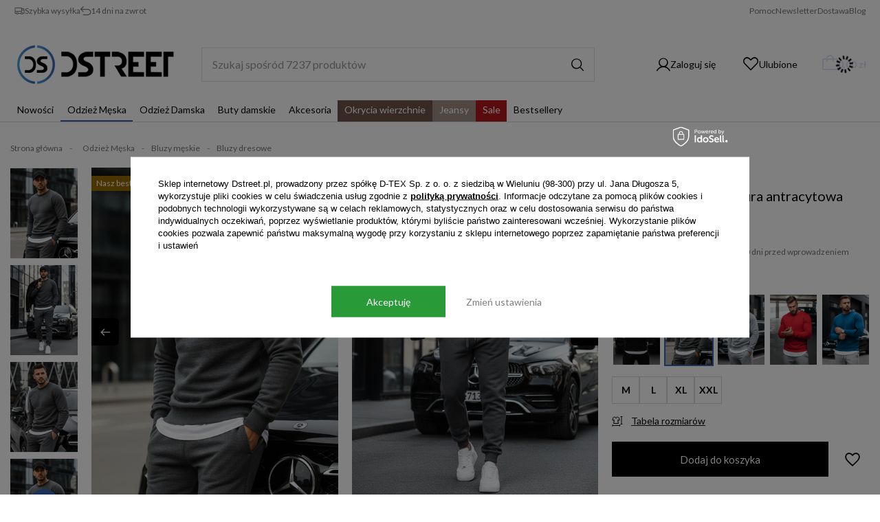

--- FILE ---
content_type: text/html; charset=utf-8
request_url: https://dstreet.pl/product-pol-12366-Bluza-meska-bez-kaptura-antracytowa-BX2405.html
body_size: 47728
content:
<!DOCTYPE html>
<html lang="pl" class="--vat --gross " ><head><link rel="preload" as="font" type="font/woff2" crossorigin="anonymous" href="https://fonts.gstatic.com/s/lato/v24/S6uyw4BMUTPHjx4wXiWtFCc.woff2"><link rel="preload" as="font" type="font/woff2" crossorigin="anonymous" href="https://fonts.gstatic.com/s/lato/v24/S6uyw4BMUTPHjxAwXiWtFCfQ7A.woff2"><link rel="preload" as="font" type="font/woff2" crossorigin="anonymous" href="https://fonts.gstatic.com/s/lato/v24/S6u9w4BMUTPHh6UVSwiPGQ3q5d0.woff2"><link rel="preload" as="font" type="font/woff2" crossorigin="anonymous" href="https://fonts.gstatic.com/s/lato/v24/S6u9w4BMUTPHh7USSwiPGQ3q5d0.woff2"><link rel="preload" as="font" type="font/woff2" crossorigin="anonymous" href="https://fonts.gstatic.com/s/lato/v24/S6u9w4BMUTPHh6UVSwaPGQ3q5d0N7w.woff2"><link rel="preconnect" href="https://fonts.googleapis.com"><link rel="preconnect" href="https://fonts.gstatic.com" crossorigin="anonymous"><link rel="preload" as="image" fetchpriority="high" href="/hpeciai/6965d413a5f880c6778413453153f46f/pol_pm_Bluza-meska-bez-kaptura-antracytowa-BX2405-12366_1.jpg"><meta name="viewport" content="initial-scale = 1.0, maximum-scale = 5.0, width=device-width, viewport-fit=cover"><meta http-equiv="Content-Type" content="text/html; charset=utf-8"><meta http-equiv="X-UA-Compatible" content="IE=edge"><title>Bluza męska bez kaptura antracytowa ✔️ DSTREET</title><meta name="keywords" content=""><meta name="description" content="Bluza męska z koleklcji basic, bez kaptura, idealna na co dzień, 65% bawełna, 35% poliester"><link rel="icon" href="/gfx/pol/favicon.ico"><meta name="theme-color" content="#3565B3"><meta name="msapplication-navbutton-color" content="#3565B3"><meta name="apple-mobile-web-app-status-bar-style" content="#3565B3"><link rel="stylesheet" type="text/css" href="/gfx/pol/projector_style.css.gzip?r=1768920814"><style>
							#photos_slider[data-skeleton] .photos__link:before {
								padding-top: calc(min((650/488 * 100%), 650px));
							}
							@media (min-width: 979px) {.photos__slider[data-skeleton] .photos__figure:not(.--nav):first-child .photos__link {
								max-height: 650px;
							}}
						</style><script>var app_shop={urls:{prefix:'data="/gfx/'.replace('data="', '')+'pol/',graphql:'/graphql/v1/'},vars:{meta:{viewportContent:'initial-scale = 1.0, maximum-scale = 5.0, width=device-width, viewport-fit=cover'},priceType:'gross',priceTypeVat:true,productDeliveryTimeAndAvailabilityWithBasket:false,geoipCountryCode:'US',fairShopLogo: { enabled: false, image: '/gfx/standards/safe_light.svg'},currency:{id:'PLN',symbol:'zł',country:'pl',format:'###,##0.00',beforeValue:false,space:true,decimalSeparator:',',groupingSeparator:' '},language:{id:'pol',symbol:'pl',name:'Polski'},omnibus:{enabled:true,rebateCodeActivate:false,hidePercentageDiscounts:false,},},txt:{priceTypeText:' brutto',},fn:{},fnrun:{},files:[],graphql:{}};const getCookieByName=(name)=>{const value=`; ${document.cookie}`;const parts = value.split(`; ${name}=`);if(parts.length === 2) return parts.pop().split(';').shift();return false;};if(getCookieByName('freeeshipping_clicked')){document.documentElement.classList.remove('--freeShipping');}if(getCookieByName('rabateCode_clicked')){document.documentElement.classList.remove('--rabateCode');}function hideClosedBars(){const closedBarsArray=JSON.parse(localStorage.getItem('closedBars'))||[];if(closedBarsArray.length){const styleElement=document.createElement('style');styleElement.textContent=`${closedBarsArray.map((el)=>`#${el}`).join(',')}{display:none !important;}`;document.head.appendChild(styleElement);}}hideClosedBars();</script><meta name="robots" content="index,follow"><meta name="rating" content="general"><meta name="Author" content="DSTREET na bazie IdoSell (www.idosell.com/shop).">
<!-- Begin LoginOptions html -->

<style>
#client_new_social .service_item[data-name="service_Apple"]:before, 
#cookie_login_social_more .service_item[data-name="service_Apple"]:before,
.oscop_contact .oscop_login__service[data-service="Apple"]:before {
    display: block;
    height: 2.6rem;
    content: url('/gfx/standards/apple.svg?r=1743165583');
}
.oscop_contact .oscop_login__service[data-service="Apple"]:before {
    height: auto;
    transform: scale(0.8);
}
#client_new_social .service_item[data-name="service_Apple"]:has(img.service_icon):before,
#cookie_login_social_more .service_item[data-name="service_Apple"]:has(img.service_icon):before,
.oscop_contact .oscop_login__service[data-service="Apple"]:has(img.service_icon):before {
    display: none;
}
</style>

<!-- End LoginOptions html -->

<!-- Open Graph -->
<meta property="og:type" content="website"><meta property="og:url" content="https://dstreet.pl/product-pol-12366-Bluza-meska-bez-kaptura-antracytowa-BX2405.html
"><meta property="og:title" content="Bluza męska bez kaptura antracytowa BX2405"><meta property="og:description" content="Męska bluza wkładana przez głowę. Antracytowa. Gładka, bez wzoru. Dekolt okrągły. Dół i rękawy wykończone ściągaczem. Idealna na co dzień."><meta property="og:site_name" content="DSTREET"><meta property="og:locale" content="pl_PL"><meta property="og:image" content="https://dstreet.pl/hpeciai/bddec98da3a06c0ee5ee197f8e59cb99/pol_pl_Bluza-meska-bez-kaptura-antracytowa-BX2405-12366_1.jpg"><meta property="og:image:width" content="488"><meta property="og:image:height" content="650"><link rel="manifest" href="https://dstreet.pl/data/include/pwa/2/manifest.json?t=3"><meta name="apple-mobile-web-app-capable" content="yes"><meta name="apple-mobile-web-app-status-bar-style" content="black"><meta name="apple-mobile-web-app-title" content="Dstreet"><link rel="apple-touch-icon" href="/data/include/pwa/2/icon-128.png"><link rel="apple-touch-startup-image" href="/data/include/pwa/2/logo-512.png" /><meta name="msapplication-TileImage" content="/data/include/pwa/2/icon-144.png"><meta name="msapplication-TileColor" content="#2F3BA2"><meta name="msapplication-starturl" content="/"><script type="application/javascript">var _adblock = true;</script><script async src="/data/include/advertising.js"></script><script type="application/javascript">var statusPWA = {
                online: {
                    txt: "Połączono z internetem",
                    bg: "#5fa341"
                },
                offline: {
                    txt: "Brak połączenia z internetem",
                    bg: "#eb5467"
                }
            }</script><script async type="application/javascript" src="/ajax/js/pwa_online_bar.js?v=1&r=6"></script><script type="application/javascript" src="/ajax/js/webpush_subscription.js?v=1&r=4"></script><script type="application/javascript">WebPushHandler.publicKey = 'BDha9bDlikKIed2zQQH7y6CzumVSPAwFhR5XruzapwM3yao44aPKQUiy8zDcqvu95e7cQy4jEZs6PL/jm9/DkqA=';WebPushHandler.version = '1';WebPushHandler.setPermissionValue();</script><script >
window.dataLayer = window.dataLayer || [];
window.gtag = function gtag() {
dataLayer.push(arguments);
}
gtag('consent', 'default', {
'ad_storage': 'denied',
'analytics_storage': 'denied',
'ad_personalization': 'denied',
'ad_user_data': 'denied',
'wait_for_update': 500
});

gtag('set', 'ads_data_redaction', true);
</script><script id="iaiscript_1" data-requirements="W10=" data-ga4_sel="ga4script">
window.iaiscript_1 = `<${'script'}  class='google_consent_mode_update'>
gtag('consent', 'update', {
'ad_storage': 'granted',
'analytics_storage': 'granted',
'ad_personalization': 'granted',
'ad_user_data': 'granted'
});
</${'script'}>`;
</script>
<!-- End Open Graph -->

<link rel="canonical" href="https://dstreet.pl/product-pol-12366-Bluza-meska-bez-kaptura-antracytowa-BX2405.html" />

                <!-- Global site tag (gtag.js) -->
                <script  async src="https://www.googletagmanager.com/gtag/js?id=AW-705934870"></script>
                <script >
                    window.dataLayer = window.dataLayer || [];
                    window.gtag = function gtag(){dataLayer.push(arguments);}
                    gtag('js', new Date());
                    
                    gtag('config', 'AW-705934870', {"allow_enhanced_conversions":true});
gtag('config', 'G-KYZTRZJQY8');

                </script>
                            <!-- Google Tag Manager -->
                    <script >(function(w,d,s,l,i){w[l]=w[l]||[];w[l].push({'gtm.start':
                    new Date().getTime(),event:'gtm.js'});var f=d.getElementsByTagName(s)[0],
                    j=d.createElement(s),dl=l!='dataLayer'?'&l='+l:'';j.async=true;j.src=
                    'https://www.googletagmanager.com/gtm.js?id='+i+dl;f.parentNode.insertBefore(j,f);
                    })(window,document,'script','dataLayer','GTM-K8KZSF3');</script>
            <!-- End Google Tag Manager -->
<!-- Begin additional html or js -->


<!--72|2|40-->
<meta name="google-site-verification" content="mDUF-IADYKCPEKdadHFN64HrQT0JstyzaoKgrCcGemk" />
<!--118|2|40| modified: 2023-03-01 14:31:17-->
<meta name="p:domain_verify" content="f2750e40d3e4b0d95f8f15cc604c3727"/>
<!--272|2|88-->
<script>
    if (!Array.prototype.forEach)
    {
        Array.prototype.forEach = function(fun)
        {
            var len = this.length;
            if (typeof fun != "function")
                throw new TypeError();

            var thisp = arguments[1];
            for (var i = 0; i < len; i++)
            {
                if (i in this)
                    fun.call(thisp, this[i], i, this);
            }
        };
    }
    function wph_setCookie(cn, cv) {
        const d = new Date();
        d.setTime(d.getTime() + (1*24*60*60*1000));
        var e = "expires="+ d.toUTCString();
        document.cookie = cn + "=" + cv + ";" + e + ";path=/";
    }
    function wph_getCookie(cn) {
        var n = cn + "=";
        var dc = decodeURIComponent(document.cookie);
        var ca = dc.split(';');
        for(var i = 0; i <ca.length; i++) {
            var c = ca[i];
            while (c.charAt(0) == ' ') {
                c = c.substring(1);
            }
            if (c.indexOf(n) == 0) {
                return c.substring(n.length, c.length);
            }
        }
        return "";
    }
    !function(d,m,e,v,n,t,s){d['WphTrackObject'] = n;
        d[n] = window[n] || function() {(d[n].queue=d[n].queue||[]).push(arguments)},
            d[n].l = 1 * new Date(), t=m.createElement(e), s=m.getElementsByTagName(e)[0],
            t.async=1;t.src=v;s.parentNode.insertBefore(t,s)}(window,document,'script',
        'https://pixel.wp.pl/w/tr.js', 'wph');
    wph('init', '0A9881B-01C-9055', {
        plugin_name: "Idosell",
        plugin_version: "1.0.0"
    });
    function wph_getProduct(idp, fafter)
    {
        var http = new XMLHttpRequest;
        http.open("GET", "/product-pol-"+idp+"?getProductXML=true", true);

        http.overrideMimeType('text/xml');

        http.onreadystatechange = function() {
            if (http.readyState == 4 && http.status == 200) {
                var response = http.responseXML;

                fafter(response);
            }
        }
        http.send();
    }
    if('1' == '1') {
        function wph_AddToCart() {
            var d = document;
            var elB = d.querySelectorAll('form[action="basketchange.php"]:not(#projector_form) [type="submit"]');

            elB.forEach(btn => {
                btn.addEventListener('click', function() {
                    var elHead = this.closest('form');

                    var wMode = elHead.querySelector('[name="mode"]').value;

                    if(wMode == 1) {
                        var wph_id = elHead.querySelector('[name="product"]').value;
                        var wph_num = elHead.querySelector('[name="number"]').value;

                        wph_getProduct(wph_id, (xmlContent) => {
                            var wph_price = xmlContent.getElementsByTagName('price')[0].getAttribute('value');

                            var wph_cat = xmlContent.querySelector('menu_items > item:last-child').getAttribute('name');

                            console.log('Price: '+wph_price + ' ' + wph_cat);

                            wph('track', 'AddToCart', {
                                contents: [{
                                    id: wph_id,
                                    name: xmlContent.querySelector('name'),
                                    price: wph_price,
                                    quantity: wph_num,
                                    category: wph_cat,
                                    in_stock: true
                                }
                                ]
                            });
                        });
                    }
                })
            });
        }
        wph_AddToCart();
    } else {
        var wph_product_quantity = wph_getCookie('wph_quantity');

        if(wph_product_quantity) {
            var wph_product_string = wph_getCookie('wph_product');

            if(wph_product_string) {
                var wph_product = JSON.parse(wph_getCookie('wph_product'));

                wph_product.quantity = wph_product_quantity;

                wph('track', 'AddToCart', {
                    contents: [wph_product]
                });

                wph_setCookie('wph_quantity', '');
            }
        }
    }
</script>
<!--284|2|92| modified: 2026-01-20 09:25:07-->
<script>/*
 * edrone JavaScript Library.
 * https://edrone.me/
 *
 * GPL licenses.
 * https://edrone.me/integration-license/
*/
(function(srcjs) {
    window._edrone = window._edrone || {};
    _edrone.app_id = "667a83255ba1c";
    _edrone.version = "1.1.15";
    _edrone.platform = "iai";
    _edrone.action_type = "other";
    _edrone._old_init = _edrone.init


    fetch(window.location.origin + '/ajax/basket.php')
    .then(function(response) {
        return response.json();
    }).then(function(data) {
        if (data.basket.products.length != 0) {
            localStorage.setItem('iai_basket', JSON.stringify(data));
        }
        if (data.basket.user) {
            _edrone.email = data.basket.user.email ? data.basket.user.email : ''
            _edrone.first_name = data.basket.user.firstname ? data.basket.user.firstname : ''
            _edrone.last_name = data.basket.user.lastname ? data.basket.user.lastname : ''
        }
    });

    var doc = document.createElement('script');
    doc.type = 'text/javascript';
    doc.async = true;
    doc.src = ('https:' == document.location.protocol
        ? 'https:'
        : 'http:') + srcjs;
    var s = document.querySelector("head").getElementsByTagName('script')[0];
    s.parentNode.insertBefore(doc, s);
})("//d3bo67muzbfgtl.cloudfront.net/edrone_2_0.js");

            </script>
<!--279|2|90| modified: 2025-07-01 10:45:03-->
<style>
     #iai_cookie[data-cookie-view="basic"] .iai_cookie__box{
    left: 50% !important;
    top: 50% !important;
    transform: translate(-50%, -50%) !important;
    width: 80vw !important;
    max-width: 900px !important;
    right: unset !important;
    bottom: unset !important;
   }

    #iai_cookie[data-cookie-view="basic"] .iai_cookie__box__wrapper {
        grid-template-columns: 1fr !important;
    }
    
    #iai_cookie[data-cookie-view='basic'] .iai_cookie__tab .iai_cookie__tabContent__summary[data-cookie-view="consents_summary"] {
        display: block !important;
    }
    
    #iai_cookie .iai_cookie__box .iai_cookie__box__wrapper .iai_cookie__consentsActions a.btn.--large.--outline[data-cookie-view-action="consents"] {
        border: none !important;
        order:1;
    }
    
    .iai_cookie[data-cookie-view="basic"] .iai_cookie__consentsActions {
        grid-template-columns: auto auto !important;
        width: auto !important;
    }
    
    .iai_cookie__consentsWrapper .iai_cookie__tab {
        border-top: none !important;
        border-left: none !important;
        border-right: none !important;
        border-bottom: 1px solid #dbdbdb !important;
    }
    
    .iai_cookie__tabName:before {
        left: unset !important;
        right: -27px !important;
    }
    
    .iai_cookie__consentsWrapper .iai_cookie__tab {
        padding-left: 5px !important;
        padding-right: 40px !important;
    }
    
    .iai_cookie__switchWrapper {
        order: -1 !important;
    }
    
    .iai_cookie__switchWrapper .iai_cookie__switch input:checked+.iai_cookie__slider {
        background-color: #289b38 !important;
    }
    
    #iai_cookie .iai_cookie__box .iai_cookie__box__wrapper .iai_cookie__consentsActions .btn.--large.--solid {
        background: #289b38 !important;
        border: 1px solid #289b38 !important;
    }
    
    #iai_cookie .iai_cookie__box .iai_cookie__box__wrapper .iai_cookie__consentsActions .btn.--large.--solid:hover {
        background: #005c38 !important;
        border: 1px solid #005c38 !important;
    }
    
    #iai_cookie .iai_cookie__box .iai_cookie__box__wrapper .iai_cookie__consentsActions .btn.--large.--outline {
        border: none !important;
    }
    
    .iai_cookie__consentsActions_wrapper .iai_cookie__consentsActions {
        width: 100% !important;
        grid-template-columns: 1fr !important;
    }
    #iai_cookie .iai_cookie__box .iai_cookie__box__wrapper .iai_cookie__consentsActions .btn.--large.--outline:hover{
        border:none !important;
    }
    .iai_cookie__tab .iai_cookie__tabName small{
        order: -1;
        color: #289b38;
    }
    #iai_cookie .iai_cookie__box .iai_cookie__box__wrapper .iai_cookie__consentsActions .btn.--large.--solid {
        padding-right: 50px;
        padding-left: 50px;
    }
    #iai_cookie .iai_cookie__box .iai_cookie__box__wrapper .iai_cookie__consentsActions a.btn.--large.--outline[data-cookie-view-action="consents"] {
        color: gray !important;
    }
    .iai_cookie__consentsActions_wrapper {
        justify-content: center;
    }

    </style>
<!--299|2|97| modified: 2024-09-17 09:22:46-->
<!--Source Handler 1.4-->
<script type="text/javascript">
var iCookieLength = 90; //set to cookie length in days of Awin program
var sSourceParameterName = "utm_source"; // set parameter name of your deduplication/channel/source cookie; also let Awin set to append "&yourparametername=aw"
var sCookieName = "_aw_channel";
var _getQueryStringValue = function(sParameterName) {
    var aQueryStringPairs = document.location.search.substring(1).split("&");
    for (var i = 0; i < aQueryStringPairs.length; i++) {
        var aQueryStringParts = aQueryStringPairs[i].split("=");
        if (sParameterName.toLowerCase() == aQueryStringParts[0].toLowerCase()) {
            return aQueryStringParts[1];
        }
    }
};
var _setCookie = function(sCookieName, sCookieContents, iCookieLength) {
    var dCookieExpires = new Date();
    dCookieExpires.setTime(dCookieExpires.getTime() + (iCookieLength * 24 * 60 * 60 * 1000));
    document.cookie = sCookieName + "=" + sCookieContents + "; expires=" + dCookieExpires.toGMTString() + "; SameSite=None; Secure; path=/;";
};
if (_getQueryStringValue(sSourceParameterName)) {
    _setCookie(sCookieName, _getQueryStringValue(sSourceParameterName), iCookieLength);
}
</script>
<!--312|2|96-->
<!--Awin Mastertag-->
<script defer="defer" src="https://www.dwin1.com/102119.js" type="text/javascript"></script>
<!--315|2|104| modified: 2025-07-17 08:24:29-->
 <script>
      dlApi = {
        cmd: []
      };
    </script>
    <script src="https://lib.onet.pl/s.csr/build/dlApi/minit.boot.min.js" async></script>
<!--335|2|109| modified: 2026-01-02 15:42:25-->
<style>
.navbar-nav > li:nth-child(7) .nav-link.--l1{
background-color: #a38f84;
 
}
li.lvl2:nth-child(8) > span:nth-child(1){
background-color: #b3171a;
 
}
li.lvl2:nth-child(8) > span:nth-child(1) > button:nth-child(2) > i:nth-child(1){
  color: white;
}
.navbar-nav > li:nth-child(6) .nav-link.--l1{
background-color: #58392fdc; 
}
 .navbar-nav > li:nth-child(8) .nav-link.--l1 {
/*color: black !important;*/
}
  .navbar-nav > li:nth-child(6) .nav-link.--l1,
  .navbar-nav > li:nth-child(7) .nav-link.--l1,
  .navbar-nav > li:nth-child(8) .nav-link.--l1
 {
   color: #fff !important;

}
@media (max-width: 992px) {
  li.lvl2:nth-child(9) > ul:nth-child(2) > li:nth-child(1) > a:nth-child(2){
    color: black !important;
  }
  .navbar-nav > li:nth-child(6) .nav-link.--l1,
  .navbar-nav > li:nth-child(7) .nav-link.--l1
 {
     color: white !important; 
  }
  li.lvl2:nth-child(9) > span:nth-child(1) > button:nth-child(2){
    color: white !important;
  }
 
  li.lvl2:nth-child(9){
 /*background-color: #ff1a1ad0;*/
  }
  li.lvl2:nth-child(7){
  background-color: #a38f84;  
  }
  li.lvl2:nth-child(6){
  background-color: #58392fdc; 
  }
  
  li.lvl2 > span:nth-child(1) > a:nth-child(1){
    padding-left: 10px 
  }
}

.nav-picture {
img {
border-radius: 50%;
}
}

.aside-nav-picture {
img {
border-radius: 50%;
}
}
.row_opis_kategorii {
display: flex;
flex-wrap: wrap;
margin: 0 !important;
}
</style>
<!--337|2|109| modified: 2025-12-17 09:38:25-->
<style>
.blog__wrapper h2 {
text-transform: none !important;
color: black !important;
font-weight: 900 !important;    
}
.blog-art-all > h3 {
text-transform: none !important;
color: black !important;
}
.blog__wrapper h3 {
color: black !important;
font-size: 2rem;   
font-weight: 900 !important;    
}
.blog__wrapper ul {
margin-left: 25px;
    font-size: 2rem;
    margin-top: 10px;
    margin-bottom: 25px;
li {
padding-bottom: 10px;
}
}

.blog__wrapper ol {
margin-left: 25px;
    font-size: 2rem;
    margin-top: 10px;
    margin-bottom: 25px;
li {
padding-bottom: 10px;
}
}
.blog__wrapper {
.hotspot__name {
display: none !important;
}
}
.blog__wrapper {
display: block;
}
@media (max-width: 768px) {
 .blog__wrapper h2{
    font-size: 3rem !important;       
    }   
.blog__wrapper ul {
font-size: 1.5rem;
li {
padding-bottom: 10px;
}
}
.blog__wrapper ol {
font-size: 1.5rem;
li {
padding-bottom: 10px;
}
}

}
article.article__item > a:nth-child(1) > img:nth-child(1){
  max-height: 350px;
  width: 100%;
}
.blog_new_tab td{
  padding: 10px !important;
  
}
.blog_new_tab span{
   font-size: 16px !important;
}

.blog_new_tab td{
  border: solid grey 1px !important;
  text-align: center;  
}
.opis_komorek_blog_tab span{
  
    font-weight: bold !important;
}
@media (max-width: 768px) {
    .blog_new_tab span{
   font-size: 14px !important;
}
}  
</style>
<!--341|2|109-->
<style>
.product__version-color {
    transform: rotate(180deg);
}
</style>
<!--342|2|109-->
<style>
.longdescription .longdescription__long ul {
list-style: disc;
}
</style>
<!--345|2|109| modified: 2025-12-08 10:50:54-->
<style>

li[data-lvl2-id="8131"] .nav-link-wrapper > a.--l3 {
    font-weight: 800 !important; /* pogrubienie czcionki */
    position: relative; /* potrzebne, żeby ::after dobrze się ustawił */
}

li[data-lvl2-id="8131"] .nav-link-wrapper > a.--l3::after {
    content: "do -70%";
    background-color: brown; /* brązowe tło */
    color: white; /* kontrastowy tekst */
    font-size: 12px;
    font-weight: normal;
    padding: 2px 6px;
    margin-left: 8px;
    border-radius: 3px;
    display: inline-block;
}

#menu_categories2 .cat2-subsubnav a[href="/odziez-damska-wyprzedaz"],
#menu_categories2 .cat2-subnav a[href="/odziez-damska-wyprzedaz"] {
    font-weight: 800 !important; /* pogrubienie czcionki */
    position: relative;
}

#menu_categories2 .cat2-subsubnav a[href="/odziez-damska-wyprzedaz"]::after,
#menu_categories2 .cat2-subnav a[href="/odziez-damska-wyprzedaz"]::after {
    content: "do -70%";
    background-color: brown;
    color: white;
    font-size: 12px;
    font-weight: normal;
    padding: 2px 6px;
    margin-left: 8px;
    border-radius: 3px;
    display: inline-block;
}

/*  -------------------------------------------------------------------------------------------- */
li[data-lvl2-id="8132"] .nav-link-wrapper > a.--l3 {
    font-weight: 800 !important; /* pogrubienie czcionki */
    position: relative; /* potrzebne, żeby ::after dobrze się ustawił */
}

li[data-lvl2-id="8132"] .nav-link-wrapper > a.--l3::after {
    content: "do -78%";
    background-color: brown; /* brązowe tło */
    color: white; /* kontrastowy tekst */
    font-size: 12px;
    font-weight: normal;
    padding: 2px 6px;
    margin-left: 8px;
    border-radius: 3px;
    display: inline-block;
}

#menu_categories2 .cat2-subsubnav a[href="/odziez-meska-wyprzedaz"],
#menu_categories2 .cat2-subnav a[href="/odziez-meska-wyprzedaz"] {
    font-weight: 800 !important; /* pogrubienie czcionki */
    position: relative;
}

#menu_categories2 .cat2-subsubnav a[href="/odziez-meska-wyprzedaz"]::after,
#menu_categories2 .cat2-subnav a[href="/odziez-meska-wyprzedaz"]::after {
    content: "do -78%";
    background-color: brown;
    color: white;
    font-size: 12px;
    font-weight: normal;
    padding: 2px 6px;
    margin-left: 8px;
    border-radius: 3px;
    display: inline-block;
}

/*  -------------------------------------------------------------------------------------------- */
li[data-lvl2-id="12873"] .nav-link-wrapper > a.--l3 {
    font-weight: 800 !important; /* pogrubienie czcionki */
    position: relative; /* potrzebne, żeby ::after dobrze się ustawił */
}

li[data-lvl2-id="12873"] .nav-link-wrapper > a.--l3::after {
    content: "do -75%";
    background-color: brown; /* brązowe tło */
    color: white; /* kontrastowy tekst */
    font-size: 12px;
    font-weight: normal;
    padding: 2px 6px;
    margin-left: 8px;
    border-radius: 3px;
    display: inline-block;
}

#menu_categories2 .cat2-subsubnav a[href="/buty-damskie-wyprzedaz"],
#menu_categories2 .cat2-subnav a[href="/buty-damskie-wyprzedaz"] {
    font-weight: 800 !important; /* pogrubienie czcionki */
    position: relative;
}

#menu_categories2 .cat2-subsubnav a[href="/buty-damskie-wyprzedaz"]::after,
#menu_categories2 .cat2-subnav a[href="/buty-damskie-wyprzedaz"]::after {
    content: "do -75%";
    background-color: brown;
    color: white;
    font-size: 12px;
    font-weight: normal;
    padding: 2px 6px;
    margin-left: 8px;
    border-radius: 3px;
    display: inline-block;
}

/* -------------------------------------------------------------------------------------------- */

li[data-lvl2-id="4980"] .nav-link-wrapper > a.--l3 {
    font-weight: 800 !important; /* pogrubienie czcionki */
    position: relative; /* potrzebne, żeby ::after dobrze się ustawił */
}

li[data-lvl2-id="4980"] .nav-link-wrapper > a.--l3::after {
    content: "HOT";
    background-color: brown; /* brązowe tło */
    color: white; /* kontrastowy tekst */
    font-size: 12px;
    font-weight: normal;
    padding: 2px 6px;
    margin-left: 8px;
    border-radius: 3px;
    display: inline-block;
}

#menu_categories2 .cat2-subsubnav a[href="/kurtki-zimowe-meskie"],
#menu_categories2 .cat2-subnav a[href="/kurtki-zimowe-meskie"] {
    font-weight: 800 !important; /* pogrubienie czcionki */
    position: relative;
}

#menu_categories2 .cat2-subsubnav a[href="/kurtki-zimowe-meskie"]::after,
#menu_categories2 .cat2-subnav a[href="/kurtki-zimowe-meskie"]::after {
    content: "HOT";
    background-color: brown;
    color: white;
    font-size: 12px;
    font-weight: normal;
    padding: 2px 6px;
    margin-left: 8px;
    border-radius: 3px;
    display: inline-block;
}

/* --------------------------------------------------------------------------------------------*/

li[data-lvl2-id="4993"] .nav-link-wrapper > a.--l3 {
    font-weight: 800 !important; /* pogrubienie czcionki */
    position: relative; /* potrzebne, żeby ::after dobrze się ustawił */
}

li[data-lvl2-id="4993"] .nav-link-wrapper > a.--l3::after {
    content: "HOT";
    background-color: brown; /* brązowe tło */
    color: white; /* kontrastowy tekst */
    font-size: 12px;
    font-weight: normal;
    padding: 2px 6px;
    margin-left: 8px;
    border-radius: 3px;
    display: inline-block;
}

.aside .nav-link {
    justify-content: left !important;
}

#menu_categories2 .cat2-subsubnav a[href="/kurtki-meskie-z-kapturem"],
#menu_categories2 .cat2-subnav a[href="/kurtki-meskie-z-kapturem"] {
    font-weight: 800 !important; /* pogrubienie czcionki */
    position: relative;
}

#menu_categories2 .cat2-subsubnav a[href="/kurtki-meskie-z-kapturem"]::after,
#menu_categories2 .cat2-subnav a[href="/kurtki-meskie-z-kapturem"]::after {
    content: "HOT";
    background-color: brown;
    color: white;
    font-size: 12px;
    font-weight: normal;
    padding: 2px 6px;
    margin-left: 8px;
    border-radius: 3px;
    display: inline-block;
}
/* --------------------------------------------------------------------------------------------*/

li[data-lvl2-id="11496"] .nav-link-wrapper > a.--l3 {
    font-weight: 800 !important; /* pogrubienie czcionki */
    position: relative; /* potrzebne, żeby ::after dobrze się ustawił */
}

li[data-lvl2-id="11496"] .nav-link-wrapper > a.--l3::after {
    content: "NEW";
    background-color: #3565b3; /* zielone tło */
    color: white; /* kontrastowy tekst */
    font-size: 12px;
    font-weight: normal;
    padding: 2px 6px;
    margin-left: 8px;
    border-radius: 3px;
    display: inline-block;
}

.aside .nav-link {
    justify-content: left !important;
}

#menu_categories2 .cat2-subsubnav a[href="/trapery-damskie"],
#menu_categories2 .cat2-subnav a[href="/trapery-damskie"] {
    font-weight: 800 !important; /* pogrubienie czcionki */
    position: relative;
}

#menu_categories2 .cat2-subsubnav a[href="/trapery-damskie"]::after,
#menu_categories2 .cat2-subnav a[href="/trapery-damskie"]::after {
    content: "NEW";
    background-color: #3565b3;
    color: white;
    font-size: 12px;
    font-weight: normal;
    padding: 2px 6px;
    margin-left: 8px;
    border-radius: 3px;
    display: inline-block;
}
/* --------------------------------------------------------------------------------------------*/

li[data-lvl2-id="11502"] .nav-link-wrapper > a.--l3 {
    font-weight: 800 !important; /* pogrubienie czcionki */
    position: relative; /* potrzebne, żeby ::after dobrze się ustawił */
}

li[data-lvl2-id="11502"] .nav-link-wrapper > a.--l3::after {
    content: "NEW";
    background-color: #3565b3; /* zielone tło */
    color: white; /* kontrastowy tekst */
    font-size: 12px;
    font-weight: normal;
    padding: 2px 6px;
    margin-left: 8px;
    border-radius: 3px;
    display: inline-block;
}

.aside .nav-link {
    justify-content: left !important;
}

#menu_categories2 .cat2-subsubnav a[href="/buty-zimowe-damskie"],
#menu_categories2 .cat2-subnav a[href="/buty-zimowe-damskie"] {
    font-weight: 800 !important; /* pogrubienie czcionki */
    position: relative;
}

#menu_categories2 .cat2-subsubnav a[href="/buty-zimowe-damskie"]::after,
#menu_categories2 .cat2-subnav a[href="/buty-zimowe-damskie"]::after {
    content: "NEW";
    background-color: #3565b3;
    color: white;
    font-size: 12px;
    font-weight: normal;
    padding: 2px 6px;
    margin-left: 8px;
    border-radius: 3px;
    display: inline-block;
}
/* --------------------------------------------------------------------------------------------*/


li[data-lvl2-id="11495"] .nav-link-wrapper > a.--l3 {
    font-weight: 800 !important; /* pogrubienie czcionki */
    position: relative; /* potrzebne, żeby ::after dobrze się ustawił */
}

li[data-lvl2-id="11495"] .nav-link-wrapper > a.--l3::after {
    content: "HOT";
    background-color: brown; /* brązowe tło */
    color: white; /* kontrastowy tekst */
    font-size: 12px;
    font-weight: normal;
    padding: 2px 6px;
    margin-left: 8px;
    border-radius: 3px;
    display: inline-block;
}

.aside .nav-link {
    justify-content: left !important;
}

#menu_categories2 .cat2-subsubnav a[href="/kowbojki-damskie"],
#menu_categories2 .cat2-subnav a[href="/kowbojki-damskie"] {
    font-weight: 800 !important; /* pogrubienie czcionki */
    position: relative;
}

#menu_categories2 .cat2-subsubnav a[href="/kowbojki-damskie"]::after,
#menu_categories2 .cat2-subnav a[href="/kowbojki-damskie"]::after {
    content: "HOT";
    background-color: brown;
    color: white;
    font-size: 12px;
    font-weight: normal;
    padding: 2px 6px;
    margin-left: 8px;
    border-radius: 3px;
    display: inline-block;
}

/* --------------------------------------------------------------------------------------------*/

li[data-lvl2-id="11494"] .nav-link-wrapper > a.--l3 {
    font-weight: 800 !important; /* pogrubienie czcionki */
    position: relative; /* potrzebne, żeby ::after dobrze się ustawił */
}

li[data-lvl2-id="11494"] .nav-link-wrapper > a.--l3::after {
    content: "HIT";
    background-color: brown; /* brązowe tło */
    color: white; /* kontrastowy tekst */
    font-size: 12px;
    font-weight: normal;
    padding: 2px 6px;
    margin-left: 8px;
    border-radius: 3px;
    display: inline-block;
}

.aside .nav-link {
    justify-content: left !important;
}

#menu_categories2 .cat2-subsubnav a[href="/sniegowce-damskie"],
#menu_categories2 .cat2-subnav a[href="/sniegowce-damskie"] {
    font-weight: 800 !important; /* pogrubienie czcionki */
    position: relative;
}

#menu_categories2 .cat2-subsubnav a[href="/sniegowce-damskie"]::after,
#menu_categories2 .cat2-subnav a[href="/sniegowce-damskie"]::after {
    content: "HIT";
    background-color: brown;
    color: white;
    font-size: 12px;
    font-weight: normal;
    padding: 2px 6px;
    margin-left: 8px;
    border-radius: 3px;
    display: inline-block;
}

/* --------------------------------------------------------------------------------------------*/

li[data-lvl2-id="9824"] .nav-link-wrapper > a.--l3 {
    font-weight: 800 !important; /* pogrubienie czcionki */
    position: relative; /* potrzebne, żeby ::after dobrze się ustawił */
}

li[data-lvl2-id="9824"] .nav-link-wrapper > a.--l3::after {
    content: "HOT";
    background-color: brown; /* brązowe tło */
    color: white; /* kontrastowy tekst */
    font-size: 12px;
    font-weight: normal;
    padding: 2px 6px;
    margin-left: 8px;
    border-radius: 3px;
    display: inline-block;
}

.aside .nav-link {
    justify-content: left !important;
}

#menu_categories2 .cat2-subsubnav a[href="/mokasyny-damskie"],
#menu_categories2 .cat2-subnav a[href="/mokasyny-damskie"] {
    font-weight: 800 !important; /* pogrubienie czcionki */
    position: relative;
}

#menu_categories2 .cat2-subsubnav a[href="/mokasyny-damskie"]::after,
#menu_categories2 .cat2-subnav a[href="/mokasyny-damskie"]::after {
    content: "HOT";
    background-color: brown;
    color: white;
    font-size: 12px;
    font-weight: normal;
    padding: 2px 6px;
    margin-left: 8px;
    border-radius: 3px;
    display: inline-block;
}

/* --------------------------------------------------------------------------------------------*/

li[data-lvl2-id="8853"] .nav-link-wrapper > a.--l3 {
    font-weight: 800 !important; /* pogrubienie czcionki */
    position: relative; /* potrzebne, żeby ::after dobrze się ustawił */
}

li[data-lvl2-id="8853"] .nav-link-wrapper > a.--l3::after {
    content: "HOT";
    background-color: brown; /* brązowe tło */
    color: white; /* kontrastowy tekst */
    font-size: 12px;
    font-weight: normal;
    padding: 2px 6px;
    margin-left: 8px;
    border-radius: 3px;
    display: inline-block;
}


#menu_categories2 .cat2-subsubnav a[href="/baleriny-damskie"],
#menu_categories2 .cat2-subnav a[href="/baleriny-damskie"] {
    font-weight: 800 !important; /* pogrubienie czcionki */
    position: relative;
}

#menu_categories2 .cat2-subsubnav a[href="/baleriny-damskie"]::after,
#menu_categories2 .cat2-subnav a[href="/baleriny-damskie"]::after {
    content: "HOT";
    background-color: brown;
    color: white;
    font-size: 12px;
    font-weight: normal;
    padding: 2px 6px;
    margin-left: 8px;
    border-radius: 3px;
    display: inline-block;
}

/* --------------------------------------------------------------------------------------------*/

li[data-lvl2-id="4943"] .nav-link-wrapper > a.--l3 {
    font-weight: 800 !important; /* pogrubienie czcionki */
    position: relative; /* potrzebne, żeby ::after dobrze się ustawił */
}

li[data-lvl2-id="4943"] .nav-link-wrapper > a.--l3::after {
    content: "HOT";
    background-color: brown; /* brązowe tło */
    color: white; /* kontrastowy tekst */
    font-size: 12px;
    font-weight: normal;
    padding: 2px 6px;
    margin-left: 8px;
    border-radius: 3px;
    display: inline-block;
}


#menu_categories2 .cat2-subsubnav a[href="/plaszcze-meskie"],
#menu_categories2 .cat2-subnav a[href="/plaszcze-meskie"] {
    font-weight: 800 !important; /* pogrubienie czcionki */
    position: relative;
}

#menu_categories2 .cat2-subsubnav a[href="/plaszcze-meskie"]::after,
#menu_categories2 .cat2-subnav a[href="/plaszcze-meskie"]::after {
    content: "HOT";
    background-color: brown;
    color: white;
    font-size: 12px;
    font-weight: normal;
    padding: 2px 6px;
    margin-left: 8px;
    border-radius: 3px;
    display: inline-block;
}

/* --------------------------------------------------------------------------------------------*/

li[data-lvl2-id="5113"] .nav-link-wrapper > a.--l3 {
    font-weight: 800 !important; /* pogrubienie czcionki */
    position: relative; /* potrzebne, żeby ::after dobrze się ustawił */
}

li[data-lvl2-id="5113"] .nav-link-wrapper > a.--l3::after {
    content: "HOT";
    background-color: brown; /* brązowe tło */
    color: white; /* kontrastowy tekst */
    font-size: 12px;
    font-weight: normal;
    padding: 2px 6px;
    margin-left: 8px;
    border-radius: 3px;
    display: inline-block;
}


#menu_categories2 .cat2-subsubnav a[href="/jeansy-meskie"],
#menu_categories2 .cat2-subnav a[href="/jeansy-meskie"] {
    font-weight: 800 !important; /* pogrubienie czcionki */
    position: relative;
}

#menu_categories2 .cat2-subsubnav a[href="/jeansy-meskie"]::after,
#menu_categories2 .cat2-subnav a[href="/jeansy-meskie"]::after {
    content: "HOT";
    background-color: brown;
    color: white;
    font-size: 12px;
    font-weight: normal;
    padding: 2px 6px;
    margin-left: 8px;
    border-radius: 3px;
    display: inline-block;
}

/* --------------------------------------------------------------------------------------------*/

li[data-lvl2-id="5113"] .nav-link-wrapper > a.--l3 {
    font-weight: 800 !important; /* pogrubienie czcionki */
    position: relative; /* potrzebne, żeby ::after dobrze się ustawił */
}

li[data-lvl2-id="5113"] .nav-link-wrapper > a.--l3::after {
    content: "HOT";
    background-color: brown; /* brązowe tło */
    color: white; /* kontrastowy tekst */
    font-size: 12px;
    font-weight: normal;
    padding: 2px 6px;
    margin-left: 8px;
    border-radius: 3px;
    display: inline-block;
}


#menu_categories2 .cat2-subsubnav a[href="/jeansy-meskie"],
#menu_categories2 .cat2-subnav a[href="/jeansy-meskie"] {
    font-weight: 800 !important; /* pogrubienie czcionki */
    position: relative;
}

#menu_categories2 .cat2-subsubnav a[href="/jeansy-meskie"]::after,
#menu_categories2 .cat2-subnav a[href="/jeansy-meskie"]::after {
    content: "HOT";
    background-color: brown;
    color: white;
    font-size: 12px;
    font-weight: normal;
    padding: 2px 6px;
    margin-left: 8px;
    border-radius: 3px;
    display: inline-block;
}

/* --------------------------------------------------------------------------------------------*/

li[data-lvl2-id="9746"] .nav-link-wrapper > a.--l3 {
    font-weight: 800 !important; /* pogrubienie czcionki */
    position: relative; /* potrzebne, żeby ::after dobrze się ustawił */
}

li[data-lvl2-id="9746"] .nav-link-wrapper > a.--l3::after {
    content: "HOT";
    background-color: brown; /* brązowe tło */
    color: white; /* kontrastowy tekst */
    font-size: 12px;
    font-weight: normal;
    padding: 2px 6px;
    margin-left: 8px;
    border-radius: 3px;
    display: inline-block;
}


#menu_categories2 .cat2-subsubnav a[href="/futerka-damskie"],
#menu_categories2 .cat2-subnav a[href="/futerka-damskie"] {
    font-weight: 800 !important; /* pogrubienie czcionki */
    position: relative;
}

#menu_categories2 .cat2-subsubnav a[href="/futerka-damskie"]::after,
#menu_categories2 .cat2-subnav a[href="/futerka-damskie"]::after {
    content: "HOT";
    background-color: brown;
    color: white;
    font-size: 12px;
    font-weight: normal;
    padding: 2px 6px;
    margin-left: 8px;
    border-radius: 3px;
    display: inline-block;
}

/* --------------------------------------------------------------------------------------------*/

li[data-lvl2-id="9745"] .nav-link-wrapper > a.--l3 {
    font-weight: 800 !important; /* pogrubienie czcionki */
    position: relative; /* potrzebne, żeby ::after dobrze się ustawił */
}

li[data-lvl2-id="9745"] .nav-link-wrapper > a.--l3::after {
    content: "HOT";
    background-color: brown; /* brązowe tło */
    color: white; /* kontrastowy tekst */
    font-size: 12px;
    font-weight: normal;
    padding: 2px 6px;
    margin-left: 8px;
    border-radius: 3px;
    display: inline-block;
}


#menu_categories2 .cat2-subsubnav a[href="/kozuszki-damskie"],
#menu_categories2 .cat2-subnav a[href="/kozuszki-damskie"] {
    font-weight: 800 !important; /* pogrubienie czcionki */
    position: relative;
}

#menu_categories2 .cat2-subsubnav a[href="/kozuszki-damskie"]::after,
#menu_categories2 .cat2-subnav a[href="/kozuszki-damskie"]::after {
    content: "HOT";
    background-color: brown;
    color: white;
    font-size: 12px;
    font-weight: normal;
    padding: 2px 6px;
    margin-left: 8px;
    border-radius: 3px;
    display: inline-block;
}

/* --------------------------------------------------------------------------------------------*/

li[data-lvl2-id="5007"] .nav-link-wrapper > a.--l3 {
    font-weight: 800 !important; /* pogrubienie czcionki */
    position: relative; /* potrzebne, żeby ::after dobrze się ustawił */
}

li[data-lvl2-id="5007"] .nav-link-wrapper > a.--l3::after {
    content: "HOT";
    background-color: brown; /* brązowe tło */
    color: white; /* kontrastowy tekst */
    font-size: 12px;
    font-weight: normal;
    padding: 2px 6px;
    margin-left: 8px;
    border-radius: 3px;
    display: inline-block;
}


#menu_categories2 .cat2-subsubnav a[href="/plaszcze-damskie"],
#menu_categories2 .cat2-subnav a[href="/plaszcze-damskie"] {
    font-weight: 800 !important; /* pogrubienie czcionki */
    position: relative;
}

#menu_categories2 .cat2-subsubnav a[href="/plaszcze-damskie"]::after,
#menu_categories2 .cat2-subnav a[href="/plaszcze-damskie"]::after {
    content: "HOT";
    background-color: brown;
    color: white;
    font-size: 12px;
    font-weight: normal;
    padding: 2px 6px;
    margin-left: 8px;
    border-radius: 3px;
    display: inline-block;
}

/* --------------------------------------------------------------------------------------------*/

li[data-lvl2-id="4997"] .nav-link-wrapper > a.--l3 {
    font-weight: 800 !important; /* pogrubienie czcionki */
    position: relative; /* potrzebne, żeby ::after dobrze się ustawił */
}

#menu_categories2 .cat2-subsubnav a[href="/spodnie-damskie"],
#menu_categories2 .cat2-subnav a[href="/spodnie-damskie"] {
    font-weight: 800 !important; /* pogrubienie czcionki */
    position: relative;
}

/* --------------------------------------------------------------------------------------------*/

li[data-lvl2-id="4995"] .nav-link-wrapper > a.--l3 {
    font-weight: 800 !important; /* pogrubienie czcionki */
    position: relative; /* potrzebne, żeby ::after dobrze się ustawił */
}

#menu_categories2 .cat2-subsubnav a[href="/swetry-damskie"],
#menu_categories2 .cat2-subnav a[href="/swetry-damskie"] {
    font-weight: 800 !important; /* pogrubienie czcionki */
    position: relative;
}

/* --------------------------------------------------------------------------------------------*/

li[data-lvl2-id="4998"] .nav-link-wrapper > a.--l3 {
    font-weight: 800 !important; /* pogrubienie czcionki */
    position: relative; /* potrzebne, żeby ::after dobrze się ustawił */
}

#menu_categories2 .cat2-subsubnav a[href="/komplety-dresowe-damskie"],
#menu_categories2 .cat2-subnav a[href="/komplety-dresowe-damskie"] {
    font-weight: 800 !important; /* pogrubienie czcionki */
    position: relative;
}

/* --------------------------------------------------------------------------------------------*/

li[data-lvl2-id="5000"] .nav-link-wrapper > a.--l3 {
    font-weight: 800 !important; /* pogrubienie czcionki */
    position: relative; /* potrzebne, żeby ::after dobrze się ustawił */
}

#menu_categories2 .cat2-subsubnav a[href="/bluzy-damskie"],
#menu_categories2 .cat2-subnav a[href="/bluzy-damskie"] {
    font-weight: 800 !important; /* pogrubienie czcionki */
    position: relative;
}

/* --------------------------------------------------------------------------------------------*/

li[data-lvl2-id="5006"] .nav-link-wrapper > a.--l3 {
    font-weight: 800 !important; /* pogrubienie czcionki */
    position: relative; /* potrzebne, żeby ::after dobrze się ustawił */
}

#menu_categories2 .cat2-subsubnav a[href="/kurtki-damskie"],
#menu_categories2 .cat2-subnav a[href="/kurtki-damskie"] {
    font-weight: 800 !important; /* pogrubienie czcionki */
    position: relative;
}

/* --------------------------------------------------------------------------------------------*/

li[data-lvl2-id="5008"] .nav-link-wrapper > a.--l3 {
    font-weight: 800 !important; /* pogrubienie czcionki */
    position: relative; /* potrzebne, żeby ::after dobrze się ustawił */
}

#menu_categories2 .cat2-subsubnav a[href="/kamizelki-damskie"],
#menu_categories2 .cat2-subnav a[href="/kamizelki-damskie"] {
    font-weight: 800 !important; /* pogrubienie czcionki */
    position: relative;
}

/* --------------------------------------------------------------------------------------------*/

li[data-lvl2-id="5047"] .nav-link-wrapper > a.--l3 {
    font-weight: 800 !important; /* pogrubienie czcionki */
    position: relative; /* potrzebne, żeby ::after dobrze się ustawił */
}

#menu_categories2 .cat2-subsubnav a[href="/jeansy-damskie"],
#menu_categories2 .cat2-subnav a[href="/jeansy-damskie"] {
    font-weight: 800 !important; /* pogrubienie czcionki */
    position: relative;
}

/* --------------------------------------------------------------------------------------------*/

li[data-lvl2-id="4940"] .nav-link-wrapper > a.--l3 {
    font-weight: 800 !important; /* pogrubienie czcionki */
    position: relative; /* potrzebne, żeby ::after dobrze się ustawił */
}

#menu_categories2 .cat2-subsubnav a[href="/kurtki-meskie"],
#menu_categories2 .cat2-subnav a[href="/kurtki-meskie"] {
    font-weight: 800 !important; /* pogrubienie czcionki */
    position: relative;
}

/* --------------------------------------------------------------------------------------------*/

li[data-lvl2-id="4941"] .nav-link-wrapper > a.--l3 {
    font-weight: 800 !important; /* pogrubienie czcionki */
    position: relative; /* potrzebne, żeby ::after dobrze się ustawił */
}

#menu_categories2 .cat2-subsubnav a[href="/kamizelki-meskie"],
#menu_categories2 .cat2-subnav a[href="/kamizelki-meskie"] {
    font-weight: 800 !important; /* pogrubienie czcionki */
    position: relative;
}

/* --------------------------------------------------------------------------------------------*/

li[data-lvl2-id="4942"] .nav-link-wrapper > a.--l3 {
    font-weight: 800 !important; /* pogrubienie czcionki */
    position: relative; /* potrzebne, żeby ::after dobrze się ustawił */
}

#menu_categories2 .cat2-subsubnav a[href="/bluzy-meskie"],
#menu_categories2 .cat2-subnav a[href="/bluzy-meskie"] {
    font-weight: 800 !important; /* pogrubienie czcionki */
    position: relative;
}

/* --------------------------------------------------------------------------------------------*/

li[data-lvl2-id="8764"] .nav-link-wrapper > a.--l3 {
    font-weight: 800 !important; /* pogrubienie czcionki */
    position: relative; /* potrzebne, żeby ::after dobrze się ustawił */
}

#menu_categories2 .cat2-subsubnav a[href="/botki-damskie"],
#menu_categories2 .cat2-subnav a[href="/botki-damskie"] {
    font-weight: 800 !important; /* pogrubienie czcionki */
    position: relative;
}

/* --------------------------------------------------------------------------------------------*/

li[data-lvl2-id="8913"] .nav-link-wrapper > a.--l3 {
    font-weight: 800 !important; /* pogrubienie czcionki */
    position: relative; /* potrzebne, żeby ::after dobrze się ustawił */
}

#menu_categories2 .cat2-subsubnav a[href="/kozaki-damskie"],
#menu_categories2 .cat2-subnav a[href="/kozaki-damskie"] {
    font-weight: 800 !important; /* pogrubienie czcionki */
    position: relative;
}

/* --------------------------------------------------------------------------------------------*/

li[data-lvl2-id="8759"] .nav-link-wrapper > a.--l3 {
    font-weight: 800 !important; /* pogrubienie czcionki */
    position: relative; /* potrzebne, żeby ::after dobrze się ustawił */
}

#menu_categories2 .cat2-subsubnav a[href="/sneakersy-damskie"],
#menu_categories2 .cat2-subnav a[href="/sneakersy-damskie"] {
    font-weight: 800 !important; /* pogrubienie czcionki */
    position: relative;
}


/* --------------------------------------------------------------------------------------------*/

li[data-lvl2-id="4921"] .nav-link-wrapper > a.--l3 {
    font-weight: 800 !important; /* pogrubienie czcionki */
    position: relative; /* potrzebne, żeby ::after dobrze się ustawił */
}

#menu_categories2 .cat2-subsubnav a[href="/komplety-dresowe-meskie"],
#menu_categories2 .cat2-subnav a[href="/komplety-dresowe-meskie"] {
    font-weight: 800 !important; /* pogrubienie czcionki */
    position: relative;
}

/* --------------------------------------------------------------------------------------------*/

li[data-lvl2-id="4932"] .nav-link-wrapper > a.--l3 {
    font-weight: 800 !important; /* pogrubienie czcionki */
    position: relative; /* potrzebne, żeby ::after dobrze się ustawił */
}

#menu_categories2 .cat2-subsubnav a[href="/swetry-meskie"],
#menu_categories2 .cat2-subnav a[href="/swetry-meskie"] {
    font-weight: 800 !important; /* pogrubienie czcionki */
    position: relative;
}

/* --------------------------------------------------------------------------------------------*/

li[data-lvl2-id="4907"] .nav-link-wrapper > a.--l3 {
    font-weight: 800 !important; /* pogrubienie czcionki */
    position: relative; /* potrzebne, żeby ::after dobrze się ustawił */
}

#menu_categories2 .cat2-subsubnav a[href="/koszule-meskie"],
#menu_categories2 .cat2-subnav a[href="/koszule-meskie"] {
    font-weight: 800 !important; /* pogrubienie czcionki */
    position: relative;
}




/* --------------------------------------------------------------------------------------------*/

li[data-lvl2-id="10116"] .nav-link-wrapper > a.--l3 {
    font-weight: 800 !important; /* pogrubienie czcionki */
    position: relative; /* potrzebne, żeby ::after dobrze się ustawił */
}

#menu_categories2 .cat2-subsubnav a[href="/kurtki-zimowe-damskie"],
#menu_categories2 .cat2-subnav a[href="/kurtki-zimowe-damskie"] {
    font-weight: 800 !important; /* pogrubienie czcionki */
    position: relative;
}

/* --------------------------------------------------------------------------------------------*/

li[data-lvl2-id="5014"] .nav-link-wrapper > a.--l3 {
    font-weight: 800 !important; /* pogrubienie czcionki */
    position: relative; /* potrzebne, żeby ::after dobrze się ustawił */
}

#menu_categories2 .cat2-subsubnav a[href="/parki-damskie"],
#menu_categories2 .cat2-subnav a[href="/parki-damskie"] {
    font-weight: 800 !important; /* pogrubienie czcionki */
    position: relative;
}

/* --------------------------------------------------------------------------------------------*/

li[data-lvl2-id="5011"] .nav-link-wrapper > a.--l3 {
    font-weight: 800 !important; /* pogrubienie czcionki */
    position: relative; /* potrzebne, żeby ::after dobrze się ustawił */
}

#menu_categories2 .cat2-subsubnav a[href="/kurtki-skorzane-damskie"],
#menu_categories2 .cat2-subnav a[href="/kurtki-skorzane-damskie"] {
    font-weight: 800 !important; /* pogrubienie czcionki */
    position: relative;
}

/* --------------------------------------------------------------------------------------------*/

li[data-lvl2-id="5012"] .nav-link-wrapper > a.--l3 {
    font-weight: 800 !important; /* pogrubienie czcionki */
    position: relative; /* potrzebne, żeby ::after dobrze się ustawił */
}

#menu_categories2 .cat2-subsubnav a[href="/ramoneski-damskie"],
#menu_categories2 .cat2-subnav a[href="/ramoneski-damskie"] {
    font-weight: 800 !important; /* pogrubienie czcionki */
    position: relative;
}

/* --------------------------------------------------------------------------------------------*/

li[data-lvl2-id="5010"] .nav-link-wrapper > a.--l3 {
    font-weight: 800 !important; /* pogrubienie czcionki */
    position: relative; /* potrzebne, żeby ::after dobrze się ustawił */
}

#menu_categories2 .cat2-subsubnav a[href="/kurtki-przejsciowe-damskie"],
#menu_categories2 .cat2-subnav a[href="/kurtki-przejsciowe-damskie"] {
    font-weight: 800 !important; /* pogrubienie czcionki */
    position: relative;
}

/* --------------------------------------------------------------------------------------------*/

li[data-lvl2-id="8130"] .nav-link-wrapper > a.--l3 {
    font-weight: 800 !important; /* pogrubienie czcionki */
    position: relative; /* potrzebne, żeby ::after dobrze się ustawił */
}

#menu_categories2 .cat2-subsubnav a[href="/wyprzedaz"],
#menu_categories2 .cat2-subnav a[href="/wyprzedaz"] {
    font-weight: 800 !important; /* pogrubienie czcionki */
    position: relative;
}

.navbar-nav > li:nth-child(7) .nav-link.--l1 {
 font-weight: normal !important; /* pogrubienie czcionki */
}

/* --------------------------------------------------------------------------------------------*/

li[data-lvl2-id="11497"] .nav-link-wrapper > a.--l3 {
    font-weight: 800 !important; /* pogrubienie czcionki */
    position: relative; /* potrzebne, żeby ::after dobrze się ustawił */
}

li[data-lvl2-id="11497"] .nav-link-wrapper > a.--l3::after {
    content: "-60%";
    background-color: brown; /* brązowe tło */
    color: white; /* kontrastowy tekst */
    font-size: 12px;
    font-weight: normal;
    padding: 2px 6px;
    margin-left: 8px;
    border-radius: 3px;
    display: inline-block;
}

#menu_categories2 .cat2-subsubnav a[href="/pol_m_Sale_Jesien-zima-11497.html"],
#menu_categories2 .cat2-subnav a[href="/pol_m_Sale_Jesien-zima-11497.html"] {
    font-weight: 800 !important; /* pogrubienie czcionki */
    position: relative;
}

#menu_categories2 .cat2-subsubnav a[href="/pol_m_Sale_Jesien-zima-11497.html"]::after,
#menu_categories2 .cat2-subnav a[href="/pol_m_Sale_Jesien-zima-11497.html"]::after {
    content: "-60%";
    background-color: brown;
    color: white;
    font-size: 12px;
    font-weight: normal;
    padding: 2px 6px;
    margin-left: 8px;
    border-radius: 3px;
    display: inline-block;
}

/* --------------------------------------------------------------------------------------------*/

li[data-lvl2-id="11498"] .nav-link-wrapper > a.--l3 {
    font-weight: 800 !important; /* pogrubienie czcionki */
    position: relative; /* potrzebne, żeby ::after dobrze się ustawił */
}
li[data-lvl2-id="11498"] .nav-link-wrapper > a.--l3::after {
    content: "-80%";
    background-color: brown; /* brązowe tło */
    color: white; /* kontrastowy tekst */
    font-size: 12px;
    font-weight: normal;
    padding: 2px 6px;
    margin-left: 8px;
    border-radius: 3px;
    display: inline-block;
}

#menu_categories2 .cat2-subsubnav a[href="/pol_m_Sale_Wiosna-lato-11498.html"],
#menu_categories2 .cat2-subnav a[href="/pol_m_Sale_Wiosna-lato-11498.html"] {
    font-weight: 800 !important; /* pogrubienie czcionki */
    position: relative;
}

#menu_categories2 .cat2-subsubnav a[href="/pol_m_Sale_Wiosna-lato-11498.html"]::after,
#menu_categories2 .cat2-subnav a[href="/pol_m_Sale_Wiosna-lato-11498.html"]::after {
    content: "-80%";
    background-color: brown;
    color: white;
    font-size: 12px;
    font-weight: normal;
    padding: 2px 6px;
    margin-left: 8px;
    border-radius: 3px;
    display: inline-block;
}

/* --------------------------------------------------------------------------------------------*/



</style>
<!--346|2|111| modified: 2025-09-01 11:59:27-->
<script src="https://analytics.ahrefs.com/analytics.js" data-key="drgeI1NvnUeZrpI10nuCdw" async></script>
<!--347|2|109| modified: 2025-09-04 11:02:58-->
<style>
.label.--bargain.--omnibus {
    display: none !important;
}
.label.--discount {
display: none !important;
}
.label.--bargain {
display: none !important;
}
.label.--promo {
display: none !important;
}
.own-label.label.--668 {
background: #6b7a43 !important;
background-color: #6b7a43 !important;
}
</style>
<!--349|2|109| modified: 2025-09-18 10:29:17-->
<style>
.projector_status__info {
display: none !important;
}
</style>
<!--354|2|109| modified: 2025-10-09 10:07:42-->
<style>
.cop_summary .cop_time {
display: none;
}
</style>
<!--356|2|109| modified: 2025-10-10 11:18:28-->
<style>
.prepaid_buttons {
display: none !important;
}
</style>
<!--360|2|109-->
<style>
.rebate_card_wrap {
display: none;
}
</style>

<!-- End additional html or js -->
                <script>
                if (window.ApplePaySession && window.ApplePaySession.canMakePayments()) {
                    var applePayAvailabilityExpires = new Date();
                    applePayAvailabilityExpires.setTime(applePayAvailabilityExpires.getTime() + 2592000000); //30 days
                    document.cookie = 'applePayAvailability=yes; expires=' + applePayAvailabilityExpires.toUTCString() + '; path=/;secure;'
                    var scriptAppleJs = document.createElement('script');
                    scriptAppleJs.src = "/ajax/js/apple.js?v=3";
                    if (document.readyState === "interactive" || document.readyState === "complete") {
                          document.body.append(scriptAppleJs);
                    } else {
                        document.addEventListener("DOMContentLoaded", () => {
                            document.body.append(scriptAppleJs);
                        });  
                    }
                } else {
                    document.cookie = 'applePayAvailability=no; path=/;secure;'
                }
                </script>
                <script>
            var paypalScriptLoaded = null;
            var paypalScript = null;
            
            async function attachPaypalJs() {
                return new Promise((resolve, reject) => {
                    if (!paypalScript) {
                        paypalScript = document.createElement('script');
                        paypalScript.async = true;
                        paypalScript.setAttribute('data-namespace', "paypal_sdk");
                        paypalScript.setAttribute('data-partner-attribution-id', "IAIspzoo_Cart_PPCP");
                        paypalScript.addEventListener("load", () => {
                        paypalScriptLoaded = true;
                            resolve({status: true});
                        });
                        paypalScript.addEventListener("error", () => {
                            paypalScriptLoaded = true;
                            reject({status: false});
                         });
                        paypalScript.src = "https://www.paypal.com/sdk/js?client-id=AbxR9vIwE1hWdKtGu0gOkvPK2YRoyC9ulUhezbCUWnrjF8bjfwV-lfP2Rze7Bo8jiHIaC0KuaL64tlkD&components=buttons,funding-eligibility&currency=PLN&merchant-id=JAJTM4CWEKU5S&locale=pl_PL";
                        if (document.readyState === "interactive" || document.readyState === "complete") {
                            document.body.append(paypalScript);
                        } else {
                            document.addEventListener("DOMContentLoaded", () => {
                                document.body.append(paypalScript);
                            });  
                        }                                              
                    } else {
                        if (paypalScriptLoaded) {
                            resolve({status: true});
                        } else {
                            paypalScript.addEventListener("load", () => {
                                paypalScriptLoaded = true;
                                resolve({status: true});                            
                            });
                            paypalScript.addEventListener("error", () => {
                                paypalScriptLoaded = true;
                                reject({status: false});
                            });
                        }
                    }
                });
            }
            </script>
                <script>
                attachPaypalJs().then(() => {
                    let paypalEligiblePayments = [];
                    let payPalAvailabilityExpires = new Date();
                    payPalAvailabilityExpires.setTime(payPalAvailabilityExpires.getTime() + 86400000); //1 day
                    if (typeof(paypal_sdk) != "undefined") {
                        for (x in paypal_sdk.FUNDING) {
                            var buttonTmp = paypal_sdk.Buttons({
                                fundingSource: x.toLowerCase()
                            });
                            if (buttonTmp.isEligible()) {
                                paypalEligiblePayments.push(x);
                            }
                        }
                    }
                    if (paypalEligiblePayments.length > 0) {
                        document.cookie = 'payPalAvailability_PLN=' + paypalEligiblePayments.join(",") + '; expires=' + payPalAvailabilityExpires.toUTCString() + '; path=/; secure';
                        document.cookie = 'paypalMerchant=JAJTM4CWEKU5S; expires=' + payPalAvailabilityExpires.toUTCString() + '; path=/; secure';
                    } else {
                        document.cookie = 'payPalAvailability_PLN=-1; expires=' + payPalAvailabilityExpires.toUTCString() + '; path=/; secure';
                    }
                });
                </script><script src="/data/gzipFile/expressCheckout.js.gz"></script></head><body>
<!-- Begin additional html or js -->


<!--152|2|58| modified: 2024-04-09 09:03:08-->
<script>var snippetsArray = [];</script>
<!--291|2|94| modified: 2024-07-23 08:14:47-->
<script>(function (i) {
  var j = document.createElement('script');
  j.src = 'https://cdn.allekurier.pl/mail-box/banner.js?hid=' + i;
  j.async = true; j.referrerPolicy = 'no-referrer-when-downgrade';
  document.body.appendChild(j);
})('b6629247-2104-4d64-ac30-8ec1465cb1a5');</script>

<!-- End additional html or js -->
<div id="container" class="projector_page container max-width-1200"><header class=" commercial_banner"><script class="ajaxLoad">app_shop.vars.vat_registered="true";app_shop.vars.currency_format="###,##0.00";app_shop.vars.currency_before_value=false;app_shop.vars.currency_space=true;app_shop.vars.symbol="zł";app_shop.vars.id="PLN";app_shop.vars.baseurl="http://dstreet.pl/";app_shop.vars.sslurl="https://dstreet.pl/";app_shop.vars.curr_url="%2Fproduct-pol-12366-Bluza-meska-bez-kaptura-antracytowa-BX2405.html";var currency_decimal_separator=',';var currency_grouping_separator=' ';app_shop.vars.blacklist_extension=["exe","com","swf","js","php"];app_shop.vars.blacklist_mime=["application/javascript","application/octet-stream","message/http","text/javascript","application/x-deb","application/x-javascript","application/x-shockwave-flash","application/x-msdownload"];app_shop.urls.contact="/contact-pol.html";</script><div id="viewType" style="display:none"></div><div class="bars_top bars"><div class="bars__item" id="bar88" style="--background-color:#ffffff;--border-color:#ffffff;--font-color:#757575;"><div class="bars__wrapper"><div class="bars__content"> <div class="tbar">
  <div class="tbar-left">
    <div class="tbar-item --fast-delivery">
      <p class="tbar-item__title">Szybka wysyłka</p>
    </div>
    <div class="tbar-item --return">
      <p class="tbar-item__title">14 dni na zwrot</p>
    </div>
  </div>
  <div class="tbar-right">
    <div class="tbar-item --help">
      <a class="tbar-item__title" href="banner_pomoc-ccms-pol-163.html" rel="nofollow">Pomoc</a>
    </div>
    <div class="tbar-item --newsletter">
      <a class="tbar-item__title" href="/newsletter.php" rel="nofollow">Newsletter</a>
    </div>
    <div class="tbar-item --delivery">
      <a class="tbar-item__title" href="/pol-delivery.html" rel="nofollow">Dostawa</a>
    </div>
    <div class="tbar-item --blog">
      <a class="tbar-item__title" href="/blog-pol.phtml" title="Blog">Blog</a>
    </div>
  </div>
</div>
</div></div></div></div><script>document.documentElement.style.setProperty('--bars-height',`${document.querySelector('.bars_top').offsetHeight}px`);</script><div id="logo" class="d-flex align-items-center"><a href="/" target="_self" aria-label="Logo sklepu"><img src="/data/gfx/mask/pol/logo_2_big.png" alt="dstreet.pl" width="228" height="56"></a></div><form action="https://dstreet.pl/search.php" method="get" id="menu_search" class="menu_search"><a href="#showSearchForm" class="menu_search__mobile" aria-label="Szukaj"></a><div class="menu_search__block"><div class="menu_search__item --input"><input class="menu_search__input" type="text" name="text" autocomplete="off" autofocus="autofocus" placeholder="Szukaj spośród 7237 produktów" aria-label="Wpisz czego szukasz"><button class="menu_search__submit" type="submit" aria-label="Szukaj"></button></div><div class="menu_search__item --results search_result"></div></div></form><div id="menu_settings" class="align-items-center justify-content-center justify-content-lg-end"><div class="open_trigger d-none"><span class="d-none d-md-inline-block flag_txt">zł</span><div class="menu_settings_wrapper d-md-none"><div class="menu_settings_inline"><div class="menu_settings_header">
								Język i waluta: 
							</div><div class="menu_settings_content"><span class="menu_settings_flag flag flag_pol"></span><strong class="menu_settings_value"><span class="menu_settings_language">pl</span><span> | </span><span class="menu_settings_currency">zł</span></strong></div></div><div class="menu_settings_inline"><div class="menu_settings_header">
								Dostawa do: 
							</div><div class="menu_settings_content"><strong class="menu_settings_value">Polska</strong></div></div></div><i class="icon-angle-down d-none d-md-inline-block"></i></div><form action="https://dstreet.pl/settings.php" method="post"><ul><li><div class="form-group"><label for="menu_settings_curr">Waluta</label><div class="select-after"><select class="form-control" name="curr" id="menu_settings_curr"><option value="PLN" selected>zł</option><option value="EUR">€ (1 zł = 0.2352€)
															</option></select></div></div><div class="form-group"><label for="menu_settings_country">Dostawa do</label><div class="select-after"><select class="form-control" name="country" id="menu_settings_country"><option value="1143020016">Austria</option><option value="1143020022">Belgia</option><option value="1143020033">Bułgaria</option><option value="1143020041">Czechy</option><option value="1143020042">Dania</option><option value="1143020051">Estonia</option><option value="1143020056">Finlandia</option><option value="1143020057">Francja</option><option value="1143020062">Grecja</option><option value="1143020075">Hiszpania</option><option value="1143020076">Holandia</option><option value="1143020083">Irlandia</option><option value="1143020116">Litwa</option><option value="1143020118">Łotwa</option><option value="1143020117">Luksembourg</option><option value="1143020143">Niemcy</option><option selected value="1143020003">Polska</option><option value="1143020163">Portugalia</option><option value="1143020169">Rumunia</option><option value="1143020182">Słowacja</option><option value="1143020183">Słowenia</option><option value="1143020193">Szwecja</option><option value="1143020217">Węgry</option><option value="1143020220">Włochy</option></select></div></div></li><li class="buttons"><button class="btn --solid --large" type="submit">
								Zastosuj zmiany
							</button></li></ul></form><div id="menu_additional"><a class="account_link" rel="nofollow" href="https://dstreet.pl/login.php">Zaloguj się</a><div class="shopping_list_top" data-empty="true"><a href="https://dstreet.pl/pl/shoppinglist/" class="wishlist_link slt_link --empty" rel="nofollow" aria-label="Ulubione"><span>Ulubione<span aria-hidden="true" class="shoping_list_top-count badge badge-info">0</span></span></a><div class="slt_lists"><ul class="slt_lists__nav"><li class="slt_lists__nav_item" data-list_skeleton="true" data-list_id="true" data-shared="true"><a class="slt_lists__nav_link" data-list_href="true"><span class="slt_lists__nav_name" data-list_name="true"></span><span class="slt_lists__count" data-list_count="true">0</span></a></li><li class="slt_lists__nav_item --empty"><a class="slt_lists__nav_link --empty" rel="nofollow" href="https://dstreet.pl/pl/shoppinglist/"><span class="slt_lists__nav_name" data-list_name="true">Lista zakupowa</span><span class="slt_lists__count" data-list_count="true">0</span></a></li></ul></div></div></div></div><div class="shopping_list_top_mobile" data-empty="true"><a href="https://dstreet.pl/pl/shoppinglist/" class="sltm_link --empty" rel="nofollow"><span aria-hidden="true" class="shoping_list_top-count-mobile badge badge-info">0</span></a></div><div id="menu_basket" class="topBasket --skeleton"><a href="/basketedit.php" class="topBasket__sub" rel="nofollow" aria-label="
					Wartość koszyka: 0,00 zł"><span class="badge badge-info" aria-hidden="true"></span><strong class="topBasket__price">0,00 zł</strong></a><div class="topBasket__details --products" style="display: none;"><div class="topBasket__block --labels"><label class="topBasket__item --name">Produkt</label><label class="topBasket__item --sum">Ilość</label><label class="topBasket__item --prices">Cena</label></div><div class="topBasket__block --products"></div><div class="topBasket__block --oneclick topBasket_oneclick" data-lang="pol"><div class="topBasket_oneclick__label"><span class="topBasket_oneclick__text --fast">Szybkie zakupy <strong>1-Click</strong></span><span class="topBasket_oneclick__text --registration"> (bez rejestracji)</span></div><div class="topBasket_oneclick__items"><span class="topBasket_oneclick__item --paypal" title="PayPal"><img class="topBasket_oneclick__icon" src="/panel/gfx/payment_forms/236.png" alt="PayPal"></span></div></div></div><div class="topBasket__details --shipping" style="display: none;"><span class="topBasket__name">Koszt dostawy od</span><span id="shipppingCost"></span></div><script>
						app_shop.vars.cache_html = true;
					</script></div><nav id="menu_categories" class="wide" aria-label="Kategorie główne"><button type="button" class="navbar-toggler" aria-label="Menu"><i class="icon-reorder"></i></button><div class="navbar-collapse" id="menu_navbar"><ul class="navbar-nav mx-md-n3"><li class="nav-item lvl2" data-id="792"><span class="nav-link-wrapper"><a  href="/Nowosci-snewproducts-pol.html" target="_self" title="Nowości" class="nav-link --l1" >Nowości</a></span></li><li class="nav-item nav-open lvl2" data-id="809"><span class="nav-link-wrapper"><a  href="/pol_m_Odziez-Meska-809.html" target="_self" title="Odzież Męska" class="nav-link --l1 active" >Odzież Męska</a><button type="button" class="nav-item__nextLink"><i class="icon-angle-right"></i></button><button class="nav-link-expand" type="button" aria-label="Odzież Męska, Menu"></button></span><ul class="navbar-subnav" data-subnav-items-gfx="true"><li class="nav-header"><a href="#backLink" class="nav-header__backLink"><i class="icon-angle-left"></i></a><a  href="/pol_m_Odziez-Meska-809.html" target="_self" title="Odzież Męska" class="nav-link --l1 active" >Odzież Męska</a></li><div class="subnav-gfx"><li class="nav-item" data-lvl2-id="4940"><span class="nav-link-wrapper"><a  href="/kurtki-meskie" target="_self" title="Kurtki męskie" class="nav-link --l2 nav-gfx" ><picture class="nav-picture --main --lvl2"><img alt="Kurtki męskie" title="Kurtki męskie" src="/data/gfx/pol/navigation/2_1_i_4940.jpg" loading="lazy"></picture><span class="gfx_lvl_2">Kurtki męskie</span></a><button type="button" class="nav-item__nextLink"><i class="icon-angle-right"></i></button><button class="nav-link-expand" type="button" aria-label="Kurtki męskie, Menu"></button></span></li><li class="nav-item" data-lvl2-id="4941"><span class="nav-link-wrapper"><a  href="/kamizelki-meskie" target="_self" title="Kamizelki męskie" class="nav-link --l2 nav-gfx" ><picture class="nav-picture --main --lvl2"><img alt="Kamizelki męskie" title="Kamizelki męskie" src="/data/gfx/pol/navigation/2_1_i_4941.jpg" loading="lazy"></picture><span class="gfx_lvl_2">Kamizelki męskie</span></a><button type="button" class="nav-item__nextLink"><i class="icon-angle-right"></i></button><button class="nav-link-expand" type="button" aria-label="Kamizelki męskie, Menu"></button></span></li><li class="nav-item" data-lvl2-id="4942" data-lvl2-active="true"><span class="nav-link-wrapper"><a  href="/bluzy-meskie" target="_self" title="Bluzy męskie" class="nav-link --l2 active nav-gfx" ><picture class="nav-picture --main --lvl2"><img alt="Bluzy męskie" title="Bluzy męskie" src="/data/gfx/pol/navigation/2_1_i_4942.jpg" loading="lazy"></picture><span class="gfx_lvl_2">Bluzy męskie</span></a><button type="button" class="nav-item__nextLink"><i class="icon-angle-right"></i></button><button class="nav-link-expand" type="button" aria-label="Bluzy męskie, Menu"></button></span></li></div><div class="subnav-items-wrapper"><li class="nav-item" data-lvl2-id="4943"><span class="nav-link-wrapper"><a  href="/plaszcze-meskie" target="_self" title="Płaszcze męskie" class="nav-link --l3" >Płaszcze męskie</a><button type="button" class="nav-item__nextLink"><i class="icon-angle-right"></i></button></span></li><li class="nav-item empty" data-lvl2-id="5113"><span class="nav-link-wrapper"><a  href="/jeansy-meskie" target="_self" title="Jeansy męskie" class="nav-link --l3" >Jeansy męskie</a></span></li><li class="nav-item empty" data-lvl2-id="4921"><span class="nav-link-wrapper"><a  href="/komplety-dresowe-meskie" target="_self" title="Komplety dresowe męskie" class="nav-link --l3" >Komplety dresowe męskie</a></span></li><li class="nav-item" data-lvl2-id="4932"><span class="nav-link-wrapper"><a  href="/swetry-meskie" target="_self" title="Swetry męskie" class="nav-link --l3" >Swetry męskie</a><button type="button" class="nav-item__nextLink"><i class="icon-angle-right"></i></button></span></li><li class="nav-item" data-lvl2-id="4907"><span class="nav-link-wrapper"><a  href="/koszule-meskie" target="_self" title="Koszule męskie" class="nav-link --l3" >Koszule męskie</a><button type="button" class="nav-item__nextLink"><i class="icon-angle-right"></i></button></span></li><li class="nav-item" data-lvl2-id="834"><span class="nav-link-wrapper"><a  href="/marynarki-meskie" target="_self" title="Marynarki męskie" class="nav-link --l3" >Marynarki męskie</a><button type="button" class="nav-item__nextLink"><i class="icon-angle-right"></i></button></span></li><li class="nav-item" data-lvl2-id="5112"><span class="nav-link-wrapper"><a  href="/spodnie-meskie" target="_self" title="Spodnie męskie" class="nav-link --l3" >Spodnie męskie</a><button type="button" class="nav-item__nextLink"><i class="icon-angle-right"></i></button></span></li><li class="nav-item" data-lvl2-id="4944"><span class="nav-link-wrapper"><a  href="/koszulki-meskie" target="_self" title="Koszulki męskie" class="nav-link --l3" >Koszulki męskie</a><button type="button" class="nav-item__nextLink"><i class="icon-angle-right"></i></button></span></li><li class="nav-item" data-lvl2-id="4922"><span class="nav-link-wrapper"><a  href="/spodenki-meskie" target="_self" title="Spodenki męskie" class="nav-link --l3" >Spodenki męskie</a><button type="button" class="nav-item__nextLink"><i class="icon-angle-right"></i></button></span></li></div></ul></li><li class="nav-item lvl2" data-id="581"><span class="nav-link-wrapper"><a  href="/pol_m_Odziez-Damska-581.html" target="_self" title="Odzież Damska" class="nav-link --l1" >Odzież Damska</a><button type="button" class="nav-item__nextLink"><i class="icon-angle-right"></i></button><button class="nav-link-expand" type="button" aria-label="Odzież Damska, Menu"></button></span><ul class="navbar-subnav" data-subnav-items-gfx="true"><li class="nav-header"><a href="#backLink" class="nav-header__backLink"><i class="icon-angle-left"></i></a><a  href="/pol_m_Odziez-Damska-581.html" target="_self" title="Odzież Damska" class="nav-link --l1" >Odzież Damska</a></li><div class="subnav-gfx"><li class="nav-item" data-lvl2-id="5006"><span class="nav-link-wrapper"><a  href="/kurtki-damskie" target="_self" title="Kurtki damskie" class="nav-link --l2 nav-gfx" ><picture class="nav-picture --main --lvl2"><img alt="Kurtki damskie" title="Kurtki damskie" src="/data/gfx/pol/navigation/2_1_i_5006.jpg" loading="lazy"></picture><span class="gfx_lvl_2">Kurtki damskie</span></a><button type="button" class="nav-item__nextLink"><i class="icon-angle-right"></i></button><button class="nav-link-expand" type="button" aria-label="Kurtki damskie, Menu"></button></span></li><li class="nav-item" data-lvl2-id="5008"><span class="nav-link-wrapper"><a  href="/kamizelki-damskie" target="_self" title="Kamizelki damskie" class="nav-link --l2 nav-gfx" ><picture class="nav-picture --main --lvl2"><img alt="Kamizelki damskie" title="Kamizelki damskie" src="/data/gfx/pol/navigation/2_1_i_5008.jpg" loading="lazy"></picture><span class="gfx_lvl_2">Kamizelki damskie</span></a><button type="button" class="nav-item__nextLink"><i class="icon-angle-right"></i></button><button class="nav-link-expand" type="button" aria-label="Kamizelki damskie, Menu"></button></span></li><li class="nav-item" data-lvl2-id="5047"><span class="nav-link-wrapper"><a  href="/jeansy-damskie" target="_self" title="Jeansy damskie" class="nav-link --l2 nav-gfx" ><picture class="nav-picture --main --lvl2"><img alt="Jeansy damskie" title="Jeansy damskie" src="/data/gfx/pol/navigation/2_1_i_5047.jpg" loading="lazy"></picture><span class="gfx_lvl_2">Jeansy damskie</span></a><button type="button" class="nav-item__nextLink"><i class="icon-angle-right"></i></button><button class="nav-link-expand" type="button" aria-label="Jeansy damskie, Menu"></button></span></li></div><div class="subnav-items-wrapper"><li class="nav-item" data-lvl2-id="5007"><span class="nav-link-wrapper"><a  href="/plaszcze-damskie" target="_self" title="Płaszcze damskie" class="nav-link --l3" >Płaszcze damskie</a><button type="button" class="nav-item__nextLink"><i class="icon-angle-right"></i></button></span></li><li class="nav-item empty" data-lvl2-id="9745"><span class="nav-link-wrapper"><a  href="/kozuszki-damskie" target="_self" title="Kożuszki damskie" class="nav-link --l3" >Kożuszki damskie</a></span></li><li class="nav-item empty" data-lvl2-id="9746"><span class="nav-link-wrapper"><a  href="/futerka-damskie" target="_self" title="Futerka damskie" class="nav-link --l3" >Futerka damskie</a></span></li><li class="nav-item" data-lvl2-id="4995"><span class="nav-link-wrapper"><a  href="/swetry-damskie" target="_self" title="Swetry damskie" class="nav-link --l3" >Swetry damskie</a><button type="button" class="nav-item__nextLink"><i class="icon-angle-right"></i></button></span></li><li class="nav-item empty" data-lvl2-id="4998"><span class="nav-link-wrapper"><a  href="/komplety-dresowe-damskie" target="_self" title="Komplety dresowe damskie" class="nav-link --l3" >Komplety dresowe damskie</a></span></li><li class="nav-item" data-lvl2-id="5000"><span class="nav-link-wrapper"><a  href="/bluzy-damskie" target="_self" title="Bluzy damskie" class="nav-link --l3" >Bluzy damskie</a><button type="button" class="nav-item__nextLink"><i class="icon-angle-right"></i></button></span></li><li class="nav-item" data-lvl2-id="4997"><span class="nav-link-wrapper"><a  href="/spodnie-damskie" target="_self" title="Spodnie damskie" class="nav-link --l3" >Spodnie damskie</a><button type="button" class="nav-item__nextLink"><i class="icon-angle-right"></i></button></span></li><li class="nav-item" data-lvl2-id="5001"><span class="nav-link-wrapper"><a  href="/bluzki-damskie" target="_self" title="Bluzki damskie" class="nav-link --l3" >Bluzki damskie</a><button type="button" class="nav-item__nextLink"><i class="icon-angle-right"></i></button></span></li><li class="nav-item" data-lvl2-id="4999"><span class="nav-link-wrapper"><a  href="/sukienki" target="_self" title="Sukienki" class="nav-link --l3" >Sukienki</a><button type="button" class="nav-item__nextLink"><i class="icon-angle-right"></i></button></span></li><li class="nav-item" data-lvl2-id="5132"><span class="nav-link-wrapper"><a  href="/spodnice-damskie" target="_self" title="Spódnice" class="nav-link --l3" >Spódnice</a><button type="button" class="nav-item__nextLink"><i class="icon-angle-right"></i></button></span></li><li class="nav-item empty" data-lvl2-id="5127"><span class="nav-link-wrapper"><a  href="/marynarki-damskie" target="_self" title="Marynarki damskie" class="nav-link --l3" >Marynarki damskie</a></span></li><li class="nav-item" data-lvl2-id="5002"><span class="nav-link-wrapper"><a  href="/koszule-damskie" target="_self" title="Koszule damskie" class="nav-link --l3" >Koszule damskie</a><button type="button" class="nav-item__nextLink"><i class="icon-angle-right"></i></button></span></li><li class="nav-item" data-lvl2-id="5005"><span class="nav-link-wrapper"><a  href="/t-shirty-damskie" target="_self" title="T-shirty damskie" class="nav-link --l3" >T-shirty damskie</a><button type="button" class="nav-item__nextLink"><i class="icon-angle-right"></i></button></span></li><li class="nav-item" data-lvl2-id="5003"><span class="nav-link-wrapper"><a  href="/spodenki-damskie" target="_self" title="Spodenki damskie" class="nav-link --l3" >Spodenki damskie</a><button type="button" class="nav-item__nextLink"><i class="icon-angle-right"></i></button></span></li><li class="nav-item empty" data-lvl2-id="5126"><span class="nav-link-wrapper"><a  href="/body-damskie" target="_self" title="Body damskie" class="nav-link --l3" >Body damskie</a></span></li><li class="nav-item empty" data-lvl2-id="5144"><span class="nav-link-wrapper"><a  href="/komplety-damskie" target="_self" title="Komplety damskie" class="nav-link --l3" >Komplety damskie</a></span></li><li class="nav-item" data-lvl2-id="5004"><span class="nav-link-wrapper"><a  href="/kombinezony-damskie" target="_self" title="Kombinezony damskie" class="nav-link --l3" >Kombinezony damskie</a><button type="button" class="nav-item__nextLink"><i class="icon-angle-right"></i></button></span></li><li class="nav-item empty" data-lvl2-id="12874"><span class="nav-link-wrapper"><a  href="/rajstopy-damskie" target="_self" title="Rajstopy damskie" class="nav-link --l3" >Rajstopy damskie</a></span></li></div></ul></li><li class="nav-item lvl2" data-id="8757"><span class="nav-link-wrapper"><a  href="/buty-damskie" target="_self" title="Buty damskie" class="nav-link --l1" >Buty damskie</a><button type="button" class="nav-item__nextLink"><i class="icon-angle-right"></i></button><button class="nav-link-expand" type="button" aria-label="Buty damskie, Menu"></button></span><ul class="navbar-subnav" data-subnav-items-gfx="true"><li class="nav-header"><a href="#backLink" class="nav-header__backLink"><i class="icon-angle-left"></i></a><a  href="/buty-damskie" target="_self" title="Buty damskie" class="nav-link --l1" >Buty damskie</a></li><div class="subnav-gfx"><li class="nav-item" data-lvl2-id="8764"><span class="nav-link-wrapper"><a  href="/botki-damskie" target="_self" title="Botki" class="nav-link --l2 nav-gfx" ><picture class="nav-picture --main --lvl2"><img alt="Botki" title="Botki" src="/data/gfx/pol/navigation/2_1_i_8764.jpg" loading="lazy"></picture><span class="gfx_lvl_2">Botki</span></a></span></li><li class="nav-item" data-lvl2-id="8913"><span class="nav-link-wrapper"><a  href="/kozaki-damskie" target="_self" title="Kozaki" class="nav-link --l2 nav-gfx" ><picture class="nav-picture --main --lvl2"><img alt="Kozaki" title="Kozaki" src="/data/gfx/pol/navigation/2_1_i_8913.jpg" loading="lazy"></picture><span class="gfx_lvl_2">Kozaki</span></a></span></li><li class="nav-item" data-lvl2-id="8759"><span class="nav-link-wrapper"><a  href="/sneakersy-damskie" target="_self" title="Sneakersy" class="nav-link --l2 nav-gfx" ><picture class="nav-picture --main --lvl2"><img alt="Sneakersy" title="Sneakersy" src="/data/gfx/pol/navigation/2_1_i_8759.jpg" loading="lazy"></picture><span class="gfx_lvl_2">Sneakersy</span></a></span></li></div><div class="subnav-items-wrapper"><li class="nav-item empty" data-lvl2-id="11502"><span class="nav-link-wrapper"><a  href="/buty-zimowe-damskie" target="_self" title="Buty zimowe" class="nav-link --l3" >Buty zimowe</a></span></li><li class="nav-item empty" data-lvl2-id="9824"><span class="nav-link-wrapper"><a  href="/mokasyny-damskie" target="_self" title="Mokasyny" class="nav-link --l3" >Mokasyny</a></span></li><li class="nav-item empty" data-lvl2-id="8853"><span class="nav-link-wrapper"><a  href="/baleriny-damskie" target="_self" title="Baleriny" class="nav-link --l3" >Baleriny</a></span></li><li class="nav-item empty" data-lvl2-id="11495"><span class="nav-link-wrapper"><a  href="/kowbojki-damskie" target="_self" title="Kowbojki" class="nav-link --l3" >Kowbojki</a></span></li><li class="nav-item empty" data-lvl2-id="11496"><span class="nav-link-wrapper"><a  href="/trapery-damskie" target="_self" title="Trapery" class="nav-link --l3" >Trapery</a></span></li><li class="nav-item empty" data-lvl2-id="11494"><span class="nav-link-wrapper"><a  href="/sniegowce-damskie" target="_self" title="Śniegowce" class="nav-link --l3" >Śniegowce</a></span></li><li class="nav-item empty" data-lvl2-id="11501"><span class="nav-link-wrapper"><a  href="/buty-jesienne-damskie" target="_self" title="Buty jesienne" class="nav-link --l3" >Buty jesienne</a></span></li><li class="nav-item empty" data-lvl2-id="8766"><span class="nav-link-wrapper"><a  href="/buty-sportowe-damskie" target="_self" title="Buty sportowe" class="nav-link --l3" >Buty sportowe</a></span></li><li class="nav-item empty" data-lvl2-id="9825"><span class="nav-link-wrapper"><a  href="/szpilki-damskie" target="_self" title="Szpilki" class="nav-link --l3" >Szpilki</a></span></li><li class="nav-item empty" data-lvl2-id="8760"><span class="nav-link-wrapper"><a  href="/trampki-damskie" target="_self" title="Trampki" class="nav-link --l3" >Trampki</a></span></li><li class="nav-item empty" data-lvl2-id="8765"><span class="nav-link-wrapper"><a  href="/buty-skarpetkowe-damskie" target="_self" title="Buty skarpetkowe" class="nav-link --l3" >Buty skarpetkowe</a></span></li><li class="nav-item empty" data-lvl2-id="8763"><span class="nav-link-wrapper"><a  href="/espadryle-damskie" target="_self" title="Espadryle" class="nav-link --l3" >Espadryle</a></span></li><li class="nav-item empty" data-lvl2-id="8761"><span class="nav-link-wrapper"><a  href="/klapki-damskie" target="_self" title="Klapki" class="nav-link --l3" >Klapki</a></span></li><li class="nav-item empty" data-lvl2-id="8762"><span class="nav-link-wrapper"><a  href="/sandaly-damskie" target="_self" title="Sandały" class="nav-link --l3" >Sandały</a></span></li></div></ul></li><li class="nav-item lvl2" data-id="1248"><span class="nav-link-wrapper"><a  href="/pol_m_Akcesoria-1248.html" target="_self" title="Akcesoria" class="nav-link --l1" >Akcesoria</a><button type="button" class="nav-item__nextLink"><i class="icon-angle-right"></i></button><button class="nav-link-expand" type="button" aria-label="Akcesoria, Menu"></button></span><ul class="navbar-subnav"><li class="nav-header"><a href="#backLink" class="nav-header__backLink"><i class="icon-angle-left"></i></a><a  href="/pol_m_Akcesoria-1248.html" target="_self" title="Akcesoria" class="nav-link --l1" >Akcesoria</a></li><li class="nav-item empty" data-lvl2-id="1278"><span class="nav-link-wrapper"><a  href="/pol_m_Akcesoria_Torebki-1278.html" target="_self" title="Torebki" class="nav-link --l3" >Torebki</a></span></li><li class="nav-item empty" data-lvl2-id="1253"><span class="nav-link-wrapper"><a  href="/pol_m_Akcesoria_Naszyjniki-1253.html" target="_self" title="Naszyjniki" class="nav-link --l3" >Naszyjniki</a></span></li><li class="nav-item" data-lvl2-id="1251"><span class="nav-link-wrapper"><a  href="/pol_m_Akcesoria_Bransoletki-1251.html" target="_self" title="Bransoletki" class="nav-link --l3" >Bransoletki</a><button type="button" class="nav-item__nextLink"><i class="icon-angle-right"></i></button></span></li><li class="nav-item empty" data-lvl2-id="8862"><span class="nav-link-wrapper"><a  href="/pol_m_Akcesoria_Opaski-do-wlosow-8862.html" target="_self" title="Opaski do włosów" class="nav-link --l3" >Opaski do włosów</a></span></li><li class="nav-item empty" data-lvl2-id="1250"><span class="nav-link-wrapper"><a  href="/pol_m_Akcesoria_Kolczyki-1250.html" target="_self" title="Kolczyki" class="nav-link --l3" >Kolczyki</a></span></li><li class="nav-item empty" data-lvl2-id="8899"><span class="nav-link-wrapper"><a  href="/pol_m_Akcesoria_Broszki-8899.html" target="_self" title="Broszki" class="nav-link --l3" >Broszki</a></span></li></ul></li><li class="nav-item lvl2" data-id="11499"><span class="nav-link-wrapper"><a  href="/okrycia-wierzchnie-damskie" target="_self" title="Okrycia wierzchnie" class="nav-link --l1" >Okrycia wierzchnie</a></span></li><li class="nav-item lvl2" data-id="11500"><span class="nav-link-wrapper"><a  href="/jeansy-damskie" target="_self" title="Jeansy" class="nav-link --l1" >Jeansy</a></span></li><li class="nav-item lvl2" data-id="8130"><span class="nav-link-wrapper"><a  href="/wyprzedaz" target="_self" title="Sale" class="nav-link --l1" >Sale</a><button type="button" class="nav-item__nextLink"><i class="icon-angle-right"></i></button><button class="nav-link-expand" type="button" aria-label="Sale, Menu"></button></span><ul class="navbar-subnav"><li class="nav-header"><a href="#backLink" class="nav-header__backLink"><i class="icon-angle-left"></i></a><a  href="/wyprzedaz" target="_self" title="Sale" class="nav-link --l1" >Sale</a></li><li class="nav-item" data-lvl2-id="8131"><span class="nav-link-wrapper"><a  href="/odziez-damska-wyprzedaz" target="_self" title="Odzież Damska" class="nav-link --l3" >Odzież Damska</a><button type="button" class="nav-item__nextLink"><i class="icon-angle-right"></i></button></span></li><li class="nav-item" data-lvl2-id="8132"><span class="nav-link-wrapper"><a  href="/odziez-meska-wyprzedaz" target="_self" title="Odzież Męska" class="nav-link --l3" >Odzież Męska</a><button type="button" class="nav-item__nextLink"><i class="icon-angle-right"></i></button></span></li><li class="nav-item empty" data-lvl2-id="12873"><span class="nav-link-wrapper"><a  href="/buty-damskie-wyprzedaz" target="_self" title="Buty Damskie" class="nav-link --l3" >Buty Damskie</a></span></li></ul></li><li class="nav-item lvl2" data-id="1037"><span class="nav-link-wrapper"><a  href="/Bestseller-sbestseller-pol.html" target="_self" title="Bestsellery" class="nav-link --l1" >Bestsellery</a></span></li></ul></div></nav><script>
    const menuTemplateLvl = '<ul class="navbar-subsubsubnav more" data-lvl2-parent-id="4940"><li class="nav-header"><a href="#backLink" class="nav-header__backLink"><i class="icon-angle-left"></i></a><a  href="/kurtki-meskie" target="_self" title="Kurtki męskie" class="nav-link --l2 nav-gfx" ><picture class="nav-picture --main --lvl2"><img alt="Kurtki męskie" title="Kurtki męskie" src="/data/gfx/pol/navigation/2_1_i_4940.jpg" loading="lazy"></picture><span class="gfx_lvl_2 ml-2">Kurtki męskie</span></a></li><li class="nav-item"><span class="nav-link-wrapper"><a  href="/kurtki-zimowe-meskie" target="_self" title="Kurtki zimowe" class="nav-link --l2" >Kurtki zimowe</a></span></li><li class="nav-item"><span class="nav-link-wrapper"><a  href="/kurtki-meskie-z-kapturem" target="_self" title="Kurtki z kapturem" class="nav-link --l2" >Kurtki z kapturem</a></span></li><li class="nav-item"><span class="nav-link-wrapper"><a  href="/kurtki-jesienne-meskie" target="_self" title="Kurtki jesienne" class="nav-link --l2" >Kurtki jesienne</a></span></li><li class="nav-item"><span class="nav-link-wrapper"><a  href="/kurtki-skorzane-meskie" target="_self" title="Kurtki skórzane" class="nav-link --l2" >Kurtki skórzane</a></span></li><li class="nav-item"><span class="nav-link-wrapper"><a  href="/kurtki-pikowane-meskie" target="_self" title="Kurtki pikowane" class="nav-link --l2" >Kurtki pikowane</a></span></li><li class="nav-item"><span class="nav-link-wrapper"><a  href="/kurtki-softshell-meskie" target="_self" title="Kurtki softshell" class="nav-link --l2" >Kurtki softshell</a></span></li><li class="nav-item"><span class="nav-link-wrapper"><a  href="/bomberki-meskie" target="_self" title="Kurtki bomberki" class="nav-link --l2" >Kurtki bomberki</a></span></li><li class="nav-item"><span class="nav-link-wrapper"><a  href="/kurtki-meskie-przejsciowe" target="_self" title="Kurtki przejściowe" class="nav-link --l2" >Kurtki przejściowe</a></span></li><li class="nav-item"><span class="nav-link-wrapper"><a  href="/parki-meskie" target="_self" title="Kurtki męskie parki" class="nav-link --l2" >Kurtki męskie parki</a></span></li><li class="nav-item"><span class="nav-link-wrapper"><a  href="/kurtki-jeansowe-meskie" target="_self" title="Kurtki jeansowe" class="nav-link --l2" >Kurtki jeansowe</a></span></li><li class="nav-item"><span class="nav-link-wrapper"><a  href="/kurtki-przeciwdeszczowe-meskie" target="_self" title="Kurtki przeciwdeszczowe" class="nav-link --l2" >Kurtki przeciwdeszczowe</a></span></li><li class="nav-item"><span class="nav-link-wrapper"><a  href="/kurtki-mlodziezowe-meskie" target="_self" title="Kurtki młodzieżowe" class="nav-link --l2" >Kurtki młodzieżowe</a></span></li><li class="nav-item"><span class="nav-link-wrapper"><a  href="/kurtki-wiatrowki-meskie" target="_self" title="Kurtki wiatrówki" class="nav-link --l2" >Kurtki wiatrówki</a></span></li><li class="nav-item --extend"><a href="" class="nav-link --l2" txt_alt="- Zwiń">+ Rozwiń</a></li></ul><ul class="navbar-subsubsubnav" data-lvl2-parent-id="4941"><li class="nav-header"><a href="#backLink" class="nav-header__backLink"><i class="icon-angle-left"></i></a><a  href="/kamizelki-meskie" target="_self" title="Kamizelki męskie" class="nav-link --l2 nav-gfx" ><picture class="nav-picture --main --lvl2"><img alt="Kamizelki męskie" title="Kamizelki męskie" src="/data/gfx/pol/navigation/2_1_i_4941.jpg" loading="lazy"></picture><span class="gfx_lvl_2 ml-2">Kamizelki męskie</span></a></li><li class="nav-item"><span class="nav-link-wrapper"><a  href="/kamizelki-zimowe-meskie" target="_self" title="Kamizelki zimowe" class="nav-link --l2" >Kamizelki zimowe</a></span></li><li class="nav-item"><span class="nav-link-wrapper"><a  href="/kamizelki-wiosenne-meskie" target="_self" title="Kamizelki wiosenne" class="nav-link --l2" >Kamizelki wiosenne</a></span></li><li class="nav-item"><span class="nav-link-wrapper"><a  href="/kamizelki-meskie-z-kapturem" target="_self" title="Kamizelki z kapturem" class="nav-link --l2" >Kamizelki z kapturem</a></span></li><li class="nav-item"><span class="nav-link-wrapper"><a  href="/kamizelki-meskie-pikowane" target="_self" title="Kamizelki pikowane" class="nav-link --l2" >Kamizelki pikowane</a></span></li><li class="nav-item"><span class="nav-link-wrapper"><a  href="/kamizelki-puchowe-meskie" target="_self" title="Kamizelki puchowe" class="nav-link --l2" >Kamizelki puchowe</a></span></li><li class="nav-item"><span class="nav-link-wrapper"><a  href="/kamizelki-meskie-sportowe" target="_self" title="Kamizelki sportowe" class="nav-link --l2" >Kamizelki sportowe</a></span></li><li class="nav-item"><span class="nav-link-wrapper"><a  href="/bezrekawniki-meskie" target="_self" title="Bezrękawniki" class="nav-link --l2" >Bezrękawniki</a></span></li></ul><ul class="navbar-subsubsubnav" data-lvl2-parent-id="4942"><li class="nav-header"><a href="#backLink" class="nav-header__backLink"><i class="icon-angle-left"></i></a><a  href="/bluzy-meskie" target="_self" title="Bluzy męskie" class="nav-link --l2 active nav-gfx" ><picture class="nav-picture --main --lvl2"><img alt="Bluzy męskie" title="Bluzy męskie" src="/data/gfx/pol/navigation/2_1_i_4942.jpg" loading="lazy"></picture><span class="gfx_lvl_2 ml-2">Bluzy męskie</span></a></li><li class="nav-item"><span class="nav-link-wrapper"><a  href="/bluzy-meskie-z-kapturem" target="_self" title="Bluzy z kapturem" class="nav-link --l2" >Bluzy z kapturem</a></span></li><li class="nav-item nav-open"><span class="nav-link-wrapper"><a  href="/bluzy-dresowe-meskie" target="_self" title="Bluzy dresowe" class="nav-link --l2 active" >Bluzy dresowe</a></span></li><li class="nav-item"><span class="nav-link-wrapper"><a  href="/bluzy-meskie-z-nadrukiem" target="_self" title="Bluzy z nadrukiem" class="nav-link --l2" >Bluzy z nadrukiem</a></span></li><li class="nav-item"><span class="nav-link-wrapper"><a  href="/bluzy-sportowe-meskie" target="_self" title="Bluzy sportowe" class="nav-link --l2" >Bluzy sportowe</a></span></li><li class="nav-item"><span class="nav-link-wrapper"><a  href="/bluzy-meskie-rozpinane" target="_self" title="Bluzy rozpinane" class="nav-link --l2" >Bluzy rozpinane</a></span></li><li class="nav-item"><span class="nav-link-wrapper"><a  href="/bluzy-mlodziezowe-meskie" target="_self" title="Bluzy młodzieżowe" class="nav-link --l2" >Bluzy młodzieżowe</a></span></li><li class="nav-item"><span class="nav-link-wrapper"><a  href="/bluzy-gladkie-meskie" target="_self" title="Bluzy gładkie" class="nav-link --l2" >Bluzy gładkie</a></span></li><li class="nav-item"><span class="nav-link-wrapper"><a  href="/bluzy-meskie-ze-stojka" target="_self" title="Bluzy ze stójką" class="nav-link --l2" >Bluzy ze stójką</a></span></li></ul><ul class="navbar-subsubsubnav" data-lvl2-parent-id="4943"><li class="nav-header"><a href="#backLink" class="nav-header__backLink"><i class="icon-angle-left"></i></a><a  href="/plaszcze-meskie" target="_self" title="Płaszcze męskie" class="nav-link --l2" >Płaszcze męskie</a></li><li class="nav-item"><span class="nav-link-wrapper"><a  href="/plaszcze-meskie-zimowe" target="_self" title="Płaszcze zimowe" class="nav-link --l2" >Płaszcze zimowe</a></span></li><li class="nav-item"><span class="nav-link-wrapper"><a  href="/plaszcze-meskie-dlugie" target="_self" title="Płaszcze długie" class="nav-link --l2" >Płaszcze długie</a></span></li><li class="nav-item"><span class="nav-link-wrapper"><a  href="/plaszcze-meskie-krotkie" target="_self" title="Płaszcze krótkie" class="nav-link --l2" >Płaszcze krótkie</a></span></li><li class="nav-item"><span class="nav-link-wrapper"><a  href="/plaszcze-meskie-dwurzedowe" target="_self" title="Płaszcze dwurzędowe" class="nav-link --l2" >Płaszcze dwurzędowe</a></span></li><li class="nav-item"><span class="nav-link-wrapper"><a  href="/plaszcze-meskie-jednorzedowe" target="_self" title="Płaszcze jednorzędowe" class="nav-link --l2" >Płaszcze jednorzędowe</a></span></li><li class="nav-item"><span class="nav-link-wrapper"><a  href="/plaszcze-meskie-jesienne" target="_self" title="Płaszcze jesienne" class="nav-link --l2" >Płaszcze jesienne</a></span></li><li class="nav-item"><span class="nav-link-wrapper"><a  href="/plaszcze-meskie-wiosenne" target="_self" title="Płaszcze wiosenne" class="nav-link --l2" >Płaszcze wiosenne</a></span></li></ul><ul class="navbar-subsubsubnav" data-lvl2-parent-id="4932"><li class="nav-header"><a href="#backLink" class="nav-header__backLink"><i class="icon-angle-left"></i></a><a  href="/swetry-meskie" target="_self" title="Swetry męskie" class="nav-link --l2" >Swetry męskie</a></li><li class="nav-item"><span class="nav-link-wrapper"><a  href="/klasyczne-swetry-meskie" target="_self" title="Swetry klasyczne" class="nav-link --l2" >Swetry klasyczne</a></span></li><li class="nav-item"><span class="nav-link-wrapper"><a  href="/swetry-meskie-rozpinane" target="_self" title="Swetry rozpinane" class="nav-link --l2" >Swetry rozpinane</a></span></li><li class="nav-item"><span class="nav-link-wrapper"><a  href="/swetry-meskie-z-kapturem" target="_self" title="Swetry z kapturem" class="nav-link --l2" >Swetry z kapturem</a></span></li><li class="nav-item"><span class="nav-link-wrapper"><a  href="/swetry-meskie-w-serek" target="_self" title="Swetry w serek" class="nav-link --l2" >Swetry w serek</a></span></li><li class="nav-item"><span class="nav-link-wrapper"><a  href="/swetry-meskie-w-paski" target="_self" title="Swetry w paski" class="nav-link --l2" >Swetry w paski</a></span></li><li class="nav-item"><span class="nav-link-wrapper"><a  href="/swetry-meskie-zimowe" target="_self" title="Swetry zimowe" class="nav-link --l2" >Swetry zimowe</a></span></li><li class="nav-item"><span class="nav-link-wrapper"><a  href="/golfy-meskie" target="_self" title="Swetry golfy" class="nav-link --l2" >Swetry golfy</a></span></li></ul><ul class="navbar-subsubsubnav more" data-lvl2-parent-id="4907"><li class="nav-header"><a href="#backLink" class="nav-header__backLink"><i class="icon-angle-left"></i></a><a  href="/koszule-meskie" target="_self" title="Koszule męskie" class="nav-link --l2" >Koszule męskie</a></li><li class="nav-item"><span class="nav-link-wrapper"><a  href="/koszule-meskie-krotki-rekaw" target="_self" title="Koszule z krótkim rękawem" class="nav-link --l2" >Koszule z krótkim rękawem</a></span></li><li class="nav-item"><span class="nav-link-wrapper"><a  href="/koszule-meskie-z-dlugim-rekawem" target="_self" title="Koszule z długim rękawem" class="nav-link --l2" >Koszule z długim rękawem</a></span></li><li class="nav-item"><span class="nav-link-wrapper"><a  href="/koszule-meskie-wizytowe" target="_self" title="Koszule wizytowe" class="nav-link --l2" >Koszule wizytowe</a></span></li><li class="nav-item"><span class="nav-link-wrapper"><a  href="/koszule-meskie-ze-stojka" target="_self" title="Koszule ze stójką" class="nav-link --l2" >Koszule ze stójką</a></span></li><li class="nav-item"><span class="nav-link-wrapper"><a  href="/koszule-meskie-slim" target="_self" title="Koszule slim" class="nav-link --l2" >Koszule slim</a></span></li><li class="nav-item"><span class="nav-link-wrapper"><a  href="/koszule-meskie-regular" target="_self" title="Koszule regular" class="nav-link --l2" >Koszule regular</a></span></li><li class="nav-item"><span class="nav-link-wrapper"><a  href="/koszule-w-krate-meskie" target="_self" title="Koszule w kratę" class="nav-link --l2" >Koszule w kratę</a></span></li><li class="nav-item"><span class="nav-link-wrapper"><a  href="/koszule-jeansowe-meskie" target="_self" title="Koszule jeansowe" class="nav-link --l2" >Koszule jeansowe</a></span></li><li class="nav-item"><span class="nav-link-wrapper"><a  href="/koszule-meskie-we-wzory" target="_self" title="Koszule we wzory" class="nav-link --l2" >Koszule we wzory</a></span></li><li class="nav-item"><span class="nav-link-wrapper"><a  href="/koszule-w-paski-meskie" target="_self" title="Koszule w paski" class="nav-link --l2" >Koszule w paski</a></span></li><li class="nav-item"><span class="nav-link-wrapper"><a  href="/koszule-meskie-sportowe" target="_self" title="Koszule sportowe" class="nav-link --l2" >Koszule sportowe</a></span></li><li class="nav-item"><span class="nav-link-wrapper"><a  href="/eleganckie-koszule-meskie" target="_self" title="Koszule eleganckie" class="nav-link --l2" >Koszule eleganckie</a></span></li><li class="nav-item"><span class="nav-link-wrapper"><a  href="/koszule-meskie-biale" target="_self" title="Koszule białe" class="nav-link --l2" >Koszule białe</a></span></li><li class="nav-item"><span class="nav-link-wrapper"><a  href="/czarne-koszule-meskie" target="_self" title="Koszule czarne" class="nav-link --l2" >Koszule czarne</a></span></li><li class="nav-item --extend"><a href="" class="nav-link --l2" txt_alt="- Zwiń">+ Rozwiń</a></li></ul><ul class="navbar-subsubsubnav" data-lvl2-parent-id="834"><li class="nav-header"><a href="#backLink" class="nav-header__backLink"><i class="icon-angle-left"></i></a><a  href="/marynarki-meskie" target="_self" title="Marynarki męskie" class="nav-link --l2" >Marynarki męskie</a></li><li class="nav-item"><span class="nav-link-wrapper"><a  href="/marynarki-meskie-casual" target="_self" title="Marynarki casual" class="nav-link --l2" >Marynarki casual</a></span></li><li class="nav-item"><span class="nav-link-wrapper"><a  href="/marynarki-w-krate-meskie" target="_self" title="Marynarki w kratę" class="nav-link --l2" >Marynarki w kratę</a></span></li><li class="nav-item"><span class="nav-link-wrapper"><a  href="/marynarki-meskie-na-wesele" target="_self" title="Marynarki na wesele" class="nav-link --l2" >Marynarki na wesele</a></span></li></ul><ul class="navbar-subsubsubnav" data-lvl2-parent-id="5112"><li class="nav-header"><a href="#backLink" class="nav-header__backLink"><i class="icon-angle-left"></i></a><a  href="/spodnie-meskie" target="_self" title="Spodnie męskie" class="nav-link --l2" >Spodnie męskie</a></li><li class="nav-item"><span class="nav-link-wrapper"><a  href="/spodnie-dresowe-meskie" target="_self" title="Spodnie dresowe" class="nav-link --l2" >Spodnie dresowe</a></span></li><li class="nav-item"><span class="nav-link-wrapper"><a  href="/joggery-meskie" target="_self" title="Spodnie joggery" class="nav-link --l2" >Spodnie joggery</a></span></li><li class="nav-item"><span class="nav-link-wrapper"><a  href="/bojowki-meskie" target="_self" title="Spodnie bojówki" class="nav-link --l2" >Spodnie bojówki</a></span></li><li class="nav-item"><span class="nav-link-wrapper"><a  href="/spodnie-moro-meskie" target="_self" title="Spodnie moro" class="nav-link --l2" >Spodnie moro</a></span></li><li class="nav-item"><span class="nav-link-wrapper"><a  href="/spodnie-cargo-meskie" target="_self" title="Spodnie cargo" class="nav-link --l2" >Spodnie cargo</a></span></li><li class="nav-item"><span class="nav-link-wrapper"><a  href="/spodnie-rurki-meskie" target="_self" title="Spodnie rurki" class="nav-link --l2" >Spodnie rurki</a></span></li><li class="nav-item"><span class="nav-link-wrapper"><a  href="/spodnie-skinny-meskie" target="_self" title="Spodnie skinny" class="nav-link --l2" >Spodnie skinny</a></span></li><li class="nav-item"><span class="nav-link-wrapper"><a  href="/spodnie-z-dziurami-meskie" target="_self" title="Spodnie z dziurami" class="nav-link --l2" >Spodnie z dziurami</a></span></li><li class="nav-item"><span class="nav-link-wrapper"><a  href="/chinosy-meskie" target="_self" title="Chinosy męskie" class="nav-link --l2" >Chinosy męskie</a></span></li><li class="nav-item"><span class="nav-link-wrapper"><a  href="/spodnie-w-krate-meskie" target="_self" title="Spodnie w kratę" class="nav-link --l2" >Spodnie w kratę</a></span></li></ul><ul class="navbar-subsubsubnav" data-lvl2-parent-id="4944"><li class="nav-header"><a href="#backLink" class="nav-header__backLink"><i class="icon-angle-left"></i></a><a  href="/koszulki-meskie" target="_self" title="Koszulki męskie" class="nav-link --l2" >Koszulki męskie</a></li><li class="nav-item"><span class="nav-link-wrapper"><a  href="/koszulki-meskie-z-nadrukiem" target="_self" title="  Koszulki z nadrukiem" class="nav-link --l2" >  Koszulki z nadrukiem</a></span></li><li class="nav-item"><span class="nav-link-wrapper"><a  href="/koszulki-meskie-gladkie" target="_self" title="Koszulki gładkie" class="nav-link --l2" >Koszulki gładkie</a></span></li><li class="nav-item"><span class="nav-link-wrapper"><a  href="/koszulki-na-ramiaczkach-meskie" target="_self" title="Koszulki na ramiączkach" class="nav-link --l2" >Koszulki na ramiączkach</a></span></li><li class="nav-item"><span class="nav-link-wrapper"><a  href="/koszulki-moro-meskie" target="_self" title="Koszulki moro" class="nav-link --l2" >Koszulki moro</a></span></li><li class="nav-item"><span class="nav-link-wrapper"><a  href="/koszulki-meskie-w-serek" target="_self" title="Koszulki w serek" class="nav-link --l2" >Koszulki w serek</a></span></li><li class="nav-item"><span class="nav-link-wrapper"><a  href="/koszulki-polo-meskie" target="_self" title="Koszulki polo" class="nav-link --l2" >Koszulki polo</a></span></li><li class="nav-item"><span class="nav-link-wrapper"><a  href="/koszulki-sportowe-meskie" target="_self" title="Koszulki sportowe" class="nav-link --l2" >Koszulki sportowe</a></span></li><li class="nav-item"><span class="nav-link-wrapper"><a  href="/koszulki-meskie-z-dlugim-rekawem" target="_self" title="Koszulki z długim rękawem" class="nav-link --l2" >Koszulki z długim rękawem</a></span></li><li class="nav-item"><span class="nav-link-wrapper"><a  href="/koszulki-meskie-biale" target="_self" title="Koszulki białe" class="nav-link --l2" >Koszulki białe</a></span></li></ul><ul class="navbar-subsubsubnav" data-lvl2-parent-id="4922"><li class="nav-header"><a href="#backLink" class="nav-header__backLink"><i class="icon-angle-left"></i></a><a  href="/spodenki-meskie" target="_self" title="Spodenki męskie" class="nav-link --l2" >Spodenki męskie</a></li><li class="nav-item"><span class="nav-link-wrapper"><a  href="/kapielowki-meskie" target="_self" title="Spodenki kąpielowe" class="nav-link --l2" >Spodenki kąpielowe</a></span></li><li class="nav-item"><span class="nav-link-wrapper"><a  href="/spodenki-jeansowe-meskie" target="_self" title="Spodenki jeansowe" class="nav-link --l2" >Spodenki jeansowe</a></span></li><li class="nav-item"><span class="nav-link-wrapper"><a  href="/spodenki-dresowe-meskie" target="_self" title="Spodenki dresowe" class="nav-link --l2" >Spodenki dresowe</a></span></li><li class="nav-item"><span class="nav-link-wrapper"><a  href="/spodenki-meskie-materialowe" target="_self" title="Spodenki materiałowe" class="nav-link --l2" >Spodenki materiałowe</a></span></li><li class="nav-item"><span class="nav-link-wrapper"><a  href="/krotkie-spodenki-bojowki-meskie" target="_self" title="Spodenki bojówki" class="nav-link --l2" >Spodenki bojówki</a></span></li><li class="nav-item"><span class="nav-link-wrapper"><a  href="/spodenki-sportowe-meskie" target="_self" title="Spodenki sportowe" class="nav-link --l2" >Spodenki sportowe</a></span></li><li class="nav-item"><span class="nav-link-wrapper"><a  href="/spodenki-meskie-3-4" target="_self" title="Spodenki 3/4" class="nav-link --l2" >Spodenki 3/4</a></span></li></ul><ul class="navbar-subsubsubnav more" data-lvl2-parent-id="5006"><li class="nav-header"><a href="#backLink" class="nav-header__backLink"><i class="icon-angle-left"></i></a><a  href="/kurtki-damskie" target="_self" title="Kurtki damskie" class="nav-link --l2 nav-gfx" ><picture class="nav-picture --main --lvl2"><img alt="Kurtki damskie" title="Kurtki damskie" src="/data/gfx/pol/navigation/2_1_i_5006.jpg" loading="lazy"></picture><span class="gfx_lvl_2 ml-2">Kurtki damskie</span></a></li><li class="nav-item"><span class="nav-link-wrapper"><a  href="/kurtki-zimowe-damskie" target="_self" title="Kurtki zimowe" class="nav-link --l2" >Kurtki zimowe</a></span></li><li class="nav-item"><span class="nav-link-wrapper"><a  href="/parki-damskie" target="_self" title="Kurtki parki" class="nav-link --l2" >Kurtki parki</a></span></li><li class="nav-item"><span class="nav-link-wrapper"><a  href="/kurtki-skorzane-damskie" target="_self" title="Kurtki skórzane" class="nav-link --l2" >Kurtki skórzane</a></span></li><li class="nav-item"><span class="nav-link-wrapper"><a  href="/ramoneski-damskie" target="_self" title="Kurtki ramoneski" class="nav-link --l2" >Kurtki ramoneski</a></span></li><li class="nav-item"><span class="nav-link-wrapper"><a  href="/kurtki-przejsciowe-damskie" target="_self" title="Kurtki przejściowe" class="nav-link --l2" >Kurtki przejściowe</a></span></li><li class="nav-item"><span class="nav-link-wrapper"><a  href="/kurtki-jesienne-damskie" target="_self" title="Kurtki jesienne" class="nav-link --l2" >Kurtki jesienne</a></span></li><li class="nav-item"><span class="nav-link-wrapper"><a  href="/kurtki-pikowane-damskie" target="_self" title="Kurtki pikowane" class="nav-link --l2" >Kurtki pikowane</a></span></li><li class="nav-item"><span class="nav-link-wrapper"><a  href="/bomberki-damskie" target="_self" title="Kurtki bomberki" class="nav-link --l2" >Kurtki bomberki</a></span></li><li class="nav-item"><span class="nav-link-wrapper"><a  href="/kurtki-z-kapturem-damskie" target="_self" title="Kurtki z kapturem" class="nav-link --l2" >Kurtki z kapturem</a></span></li><li class="nav-item"><span class="nav-link-wrapper"><a  href="/kurtki-z-alpaki" target="_self" title="Kurtki z alpaki" class="nav-link --l2" >Kurtki z alpaki</a></span></li><li class="nav-item"><span class="nav-link-wrapper"><a  href="/kurtki-oversize-damskie" target="_self" title="Kurtki oversize" class="nav-link --l2" >Kurtki oversize</a></span></li><li class="nav-item"><span class="nav-link-wrapper"><a  href="/krotkie-kurtki-damskie" target="_self" title="Kurtki krótkie" class="nav-link --l2" >Kurtki krótkie</a></span></li><li class="nav-item"><span class="nav-link-wrapper"><a  href="/kurtki-damskie-plus-size" target="_self" title="Kurtki plus size" class="nav-link --l2" >Kurtki plus size</a></span></li><li class="nav-item"><span class="nav-link-wrapper"><a  href="/kurtki-jeansowe-damskie" target="_self" title="Kurtki jeansowe" class="nav-link --l2" >Kurtki jeansowe</a></span></li><li class="nav-item"><span class="nav-link-wrapper"><a  href="/kurtki-koszulowe-damskie" target="_self" title="Kurtki koszulowe" class="nav-link --l2" >Kurtki koszulowe</a></span></li><li class="nav-item"><span class="nav-link-wrapper"><a  href="/kurtki-damskie-puchowe" target="_self" title="Kurtki puchowe" class="nav-link --l2" >Kurtki puchowe</a></span></li><li class="nav-item --extend"><a href="" class="nav-link --l2" txt_alt="- Zwiń">+ Rozwiń</a></li></ul><ul class="navbar-subsubsubnav" data-lvl2-parent-id="5008"><li class="nav-header"><a href="#backLink" class="nav-header__backLink"><i class="icon-angle-left"></i></a><a  href="/kamizelki-damskie" target="_self" title="Kamizelki damskie" class="nav-link --l2 nav-gfx" ><picture class="nav-picture --main --lvl2"><img alt="Kamizelki damskie" title="Kamizelki damskie" src="/data/gfx/pol/navigation/2_1_i_5008.jpg" loading="lazy"></picture><span class="gfx_lvl_2 ml-2">Kamizelki damskie</span></a></li><li class="nav-item"><span class="nav-link-wrapper"><a  href="/kamizelki-zimowe-damskie" target="_self" title="Kamizelki zimowe" class="nav-link --l2" >Kamizelki zimowe</a></span></li><li class="nav-item"><span class="nav-link-wrapper"><a  href="/kamizelki-pikowane-damskie" target="_self" title="Kamizelki pikowane" class="nav-link --l2" >Kamizelki pikowane</a></span></li><li class="nav-item"><span class="nav-link-wrapper"><a  href="/kamizelki-damskie-dlugie" target="_self" title="Kamizelki długie" class="nav-link --l2" >Kamizelki długie</a></span></li><li class="nav-item"><span class="nav-link-wrapper"><a  href="/kamizelki-damskie-krotkie" target="_self" title="Kamizelki krótkie" class="nav-link --l2" >Kamizelki krótkie</a></span></li><li class="nav-item"><span class="nav-link-wrapper"><a  href="/kamizelki-damskie-z-kapturem" target="_self" title="Kamizelki z kapturem" class="nav-link --l2" >Kamizelki z kapturem</a></span></li><li class="nav-item"><span class="nav-link-wrapper"><a  href="/kamizelki-damskie-futrzane" target="_self" title="Kamizelki futrzane" class="nav-link --l2" >Kamizelki futrzane</a></span></li><li class="nav-item"><span class="nav-link-wrapper"><a  href="/kamizelki-damskie-dwustronne" target="_self" title="Kamizelki dwustronne" class="nav-link --l2" >Kamizelki dwustronne</a></span></li><li class="nav-item"><span class="nav-link-wrapper"><a  href="/kamizelki-damskie-plus-size" target="_self" title="Kamizelki plus size" class="nav-link --l2" >Kamizelki plus size</a></span></li></ul><ul class="navbar-subsubsubnav" data-lvl2-parent-id="5047"><li class="nav-header"><a href="#backLink" class="nav-header__backLink"><i class="icon-angle-left"></i></a><a  href="/jeansy-damskie" target="_self" title="Jeansy damskie" class="nav-link --l2 nav-gfx" ><picture class="nav-picture --main --lvl2"><img alt="Jeansy damskie" title="Jeansy damskie" src="/data/gfx/pol/navigation/2_1_i_5047.jpg" loading="lazy"></picture><span class="gfx_lvl_2 ml-2">Jeansy damskie</span></a></li><li class="nav-item"><span class="nav-link-wrapper"><a  href="/jeansy-damskie-z-dziurami" target="_self" title="Jeansy z dziurami" class="nav-link --l2" >Jeansy z dziurami</a></span></li><li class="nav-item"><span class="nav-link-wrapper"><a  href="/jeansy-damskie-z-wysokim-stanem" target="_self" title="Jeansy z wysokim stanem" class="nav-link --l2" >Jeansy z wysokim stanem</a></span></li><li class="nav-item"><span class="nav-link-wrapper"><a  href="/jeansy-damskie-boyfriendy" target="_self" title="Jeansy boyfriendy" class="nav-link --l2" >Jeansy boyfriendy</a></span></li><li class="nav-item"><span class="nav-link-wrapper"><a  href="/jeansy-damskie-skinny" target="_self" title="Jeansy skinny" class="nav-link --l2" >Jeansy skinny</a></span></li><li class="nav-item"><span class="nav-link-wrapper"><a  href="/jeansy-damskie-rurki" target="_self" title="Jeansy rurki" class="nav-link --l2" >Jeansy rurki</a></span></li><li class="nav-item"><span class="nav-link-wrapper"><a  href="/jeansy-regular-fit-damskie" target="_self" title="Jeansy regular fit" class="nav-link --l2" >Jeansy regular fit</a></span></li><li class="nav-item"><span class="nav-link-wrapper"><a  href="/jeansy-damskie-push-up" target="_self" title="Jeansy push up" class="nav-link --l2" >Jeansy push up</a></span></li><li class="nav-item"><span class="nav-link-wrapper"><a  href="/jeansy-damskie-mom-fit" target="_self" title="Jeansy mom fit" class="nav-link --l2" >Jeansy mom fit</a></span></li><li class="nav-item"><span class="nav-link-wrapper"><a  href="/jeansy-baggy-damskie" target="_self" title="Baggy jeans" class="nav-link --l2" >Baggy jeans</a></span></li><li class="nav-item"><span class="nav-link-wrapper"><a  href="/szerokie-jeansy-damskie" target="_self" title="Szerokie jeansy" class="nav-link --l2" >Szerokie jeansy</a></span></li></ul><ul class="navbar-subsubsubnav more" data-lvl2-parent-id="5007"><li class="nav-header"><a href="#backLink" class="nav-header__backLink"><i class="icon-angle-left"></i></a><a  href="/plaszcze-damskie" target="_self" title="Płaszcze damskie" class="nav-link --l2" >Płaszcze damskie</a></li><li class="nav-item"><span class="nav-link-wrapper"><a  href="/plaszcze-zimowe-damskie" target="_self" title="Płaszcze zimowe" class="nav-link --l2" >Płaszcze zimowe</a></span></li><li class="nav-item"><span class="nav-link-wrapper"><a  href="/plaszcze-jesienne-damskie" target="_self" title="Płaszcze jesienne" class="nav-link --l2" >Płaszcze jesienne</a></span></li><li class="nav-item"><span class="nav-link-wrapper"><a  href="/plaszcze-przejsciowe-damskie" target="_self" title="Płaszcze przejściowe" class="nav-link --l2" >Płaszcze przejściowe</a></span></li><li class="nav-item"><span class="nav-link-wrapper"><a  href="/plaszcze-damskie-oversize" target="_self" title="Płaszcze oversize" class="nav-link --l2" >Płaszcze oversize</a></span></li><li class="nav-item"><span class="nav-link-wrapper"><a  href="/plaszcze-z-alpaki-damskie" target="_self" title="Płaszcze z alpaki" class="nav-link --l2" >Płaszcze z alpaki</a></span></li><li class="nav-item"><span class="nav-link-wrapper"><a  href="/plaszcze-dwurzedowe-damskie" target="_self" title="Płaszcze dwurzędowe" class="nav-link --l2" >Płaszcze dwurzędowe</a></span></li><li class="nav-item"><span class="nav-link-wrapper"><a  href="/plaszcze-jednorzedowe-damskie" target="_self" title="Płaszcze jednorzędowe" class="nav-link --l2" >Płaszcze jednorzędowe</a></span></li><li class="nav-item"><span class="nav-link-wrapper"><a  href="/dlugie-plaszcze-damskie" target="_self" title="Płaszcze długie" class="nav-link --l2" >Płaszcze długie</a></span></li><li class="nav-item"><span class="nav-link-wrapper"><a  href="/krotkie-plaszcze-damskie" target="_self" title="Płaszcze krótkie" class="nav-link --l2" >Płaszcze krótkie</a></span></li><li class="nav-item"><span class="nav-link-wrapper"><a  href="/trencze-damskie" target="_self" title="Trencze damskie" class="nav-link --l2" >Trencze damskie</a></span></li><li class="nav-item"><span class="nav-link-wrapper"><a  href="/plaszcze-wiosenne-damskie" target="_self" title="Płaszcze wiosenne" class="nav-link --l2" >Płaszcze wiosenne</a></span></li><li class="nav-item --extend"><a href="" class="nav-link --l2" txt_alt="- Zwiń">+ Rozwiń</a></li></ul><ul class="navbar-subsubsubnav" data-lvl2-parent-id="4995"><li class="nav-header"><a href="#backLink" class="nav-header__backLink"><i class="icon-angle-left"></i></a><a  href="/swetry-damskie" target="_self" title="Swetry damskie" class="nav-link --l2" >Swetry damskie</a></li><li class="nav-item"><span class="nav-link-wrapper"><a  href="/grube-swetry-damskie" target="_self" title="Swetry grube" class="nav-link --l2" >Swetry grube</a></span></li><li class="nav-item"><span class="nav-link-wrapper"><a  href="/dlugie-swetry-damskie" target="_self" title="Swetry długie" class="nav-link --l2" >Swetry długie</a></span></li><li class="nav-item"><span class="nav-link-wrapper"><a  href="/kardigany-damskie" target="_self" title="Swetry kardigany" class="nav-link --l2" >Swetry kardigany</a></span></li><li class="nav-item"><span class="nav-link-wrapper"><a  href="/swetry-damskie-oversize" target="_self" title="Swetry oversize" class="nav-link --l2" >Swetry oversize</a></span></li><li class="nav-item"><span class="nav-link-wrapper"><a  href="/golfy-damskie" target="_self" title="Swetry golfy" class="nav-link --l2" >Swetry golfy</a></span></li><li class="nav-item"><span class="nav-link-wrapper"><a  href="/swetry-damskie-krotkie" target="_self" title="Swetry krótkie" class="nav-link --l2" >Swetry krótkie</a></span></li><li class="nav-item"><span class="nav-link-wrapper"><a  href="/swetry-damskie-azurowe" target="_self" title="Swetry ażurowe" class="nav-link --l2" >Swetry ażurowe</a></span></li><li class="nav-item"><span class="nav-link-wrapper"><a  href="/swetry-damskie-rozpinane" target="_self" title="Swetry rozpinane" class="nav-link --l2" >Swetry rozpinane</a></span></li><li class="nav-item"><span class="nav-link-wrapper"><a  href="/swetry-damskie-w-paski" target="_self" title="Swetry w paski" class="nav-link --l2" >Swetry w paski</a></span></li></ul><ul class="navbar-subsubsubnav" data-lvl2-parent-id="5000"><li class="nav-header"><a href="#backLink" class="nav-header__backLink"><i class="icon-angle-left"></i></a><a  href="/bluzy-damskie" target="_self" title="Bluzy damskie" class="nav-link --l2" >Bluzy damskie</a></li><li class="nav-item"><span class="nav-link-wrapper"><a  href="/bluzy-damskie-rozpinane" target="_self" title="Bluzy rozpinane" class="nav-link --l2" >Bluzy rozpinane</a></span></li><li class="nav-item"><span class="nav-link-wrapper"><a  href="/bluzy-damskie-oversize" target="_self" title="Bluzy oversize" class="nav-link --l2" >Bluzy oversize</a></span></li><li class="nav-item"><span class="nav-link-wrapper"><a  href="/dlugie-bluzy-damskie" target="_self" title="Bluzy długie" class="nav-link --l2" >Bluzy długie</a></span></li><li class="nav-item"><span class="nav-link-wrapper"><a  href="/bluzy-dresowe-damskie" target="_self" title="Bluzy dresowe" class="nav-link --l2" >Bluzy dresowe</a></span></li><li class="nav-item"><span class="nav-link-wrapper"><a  href="/bluzy-damskie-bez-kaptura" target="_self" title="Bluzy bez kaptura" class="nav-link --l2" >Bluzy bez kaptura</a></span></li><li class="nav-item"><span class="nav-link-wrapper"><a  href="/bluzy-damskie-z-kapturem" target="_self" title="Bluzy z kapturem" class="nav-link --l2" >Bluzy z kapturem</a></span></li><li class="nav-item"><span class="nav-link-wrapper"><a  href="/bluzy-z-nadrukiem-damskie" target="_self" title="Bluzy z nadrukiem" class="nav-link --l2" >Bluzy z nadrukiem</a></span></li><li class="nav-item"><span class="nav-link-wrapper"><a  href="/bluzy-asymetryczne-damskie" target="_self" title="Bluzy asymetryczne" class="nav-link --l2" >Bluzy asymetryczne</a></span></li></ul><ul class="navbar-subsubsubnav" data-lvl2-parent-id="4997"><li class="nav-header"><a href="#backLink" class="nav-header__backLink"><i class="icon-angle-left"></i></a><a  href="/spodnie-damskie" target="_self" title="Spodnie damskie" class="nav-link --l2" >Spodnie damskie</a></li><li class="nav-item"><span class="nav-link-wrapper"><a  href="/spodnie-dresowe-damskie" target="_self" title="Spodnie dresowe" class="nav-link --l2" >Spodnie dresowe</a></span></li><li class="nav-item"><span class="nav-link-wrapper"><a  href="/legginsy-damskie" target="_self" title="Legginsy" class="nav-link --l2" >Legginsy</a></span></li><li class="nav-item"><span class="nav-link-wrapper"><a  href="/spodnie-casual-damskie" target="_self" title="Spodnie casual" class="nav-link --l2" >Spodnie casual</a></span></li><li class="nav-item"><span class="nav-link-wrapper"><a  href="/spodnie-woskowane-damskie" target="_self" title="Spodnie woskowane" class="nav-link --l2" >Spodnie woskowane</a></span></li><li class="nav-item"><span class="nav-link-wrapper"><a  href="/joggery-damskie" target="_self" title="Joggery" class="nav-link --l2" >Joggery</a></span></li><li class="nav-item"><span class="nav-link-wrapper"><a  href="/spodnie-spadochronowe-damskie" target="_self" title="Spodnie spadochronowe" class="nav-link --l2" >Spodnie spadochronowe</a></span></li><li class="nav-item"><span class="nav-link-wrapper"><a  href="/spodnie-sztruksowe-damskie" target="_self" title="Spodnie sztruksowe" class="nav-link --l2" >Spodnie sztruksowe</a></span></li><li class="nav-item"><span class="nav-link-wrapper"><a  href="/szerokie-spodnie-damskie" target="_self" title="Szerokie spodnie" class="nav-link --l2" >Szerokie spodnie</a></span></li></ul><ul class="navbar-subsubsubnav" data-lvl2-parent-id="5001"><li class="nav-header"><a href="#backLink" class="nav-header__backLink"><i class="icon-angle-left"></i></a><a  href="/bluzki-damskie" target="_self" title="Bluzki damskie" class="nav-link --l2" >Bluzki damskie</a></li><li class="nav-item"><span class="nav-link-wrapper"><a  href="/bluzki-damskie-eleganckie" target="_self" title="Bluzki eleganckie" class="nav-link --l2" >Bluzki eleganckie</a></span></li><li class="nav-item"><span class="nav-link-wrapper"><a  href="/bluzki-sportowe-damskie" target="_self" title="Bluzki sportowe" class="nav-link --l2" >Bluzki sportowe</a></span></li><li class="nav-item"><span class="nav-link-wrapper"><a  href="/bluzki-bawelniane-damskie" target="_self" title="Bluzki bawełniane" class="nav-link --l2" >Bluzki bawełniane</a></span></li><li class="nav-item"><span class="nav-link-wrapper"><a  href="/bluzki-damskie-na-lato" target="_self" title="Bluzki na lato" class="nav-link --l2" >Bluzki na lato</a></span></li><li class="nav-item"><span class="nav-link-wrapper"><a  href="/bluzki-damskie-krotki-rekaw" target="_self" title="Bluzki z krótkim rękawem" class="nav-link --l2" >Bluzki z krótkim rękawem</a></span></li><li class="nav-item"><span class="nav-link-wrapper"><a  href="/bluzki-damskie-z-dlugim-rekawem" target="_self" title="Bluzki z długim rękawem" class="nav-link --l2" >Bluzki z długim rękawem</a></span></li><li class="nav-item"><span class="nav-link-wrapper"><a  href="/bluzki-oversize-damskie" target="_self" title="Bluzki oversize" class="nav-link --l2" >Bluzki oversize</a></span></li></ul><ul class="navbar-subsubsubnav more" data-lvl2-parent-id="4999"><li class="nav-header"><a href="#backLink" class="nav-header__backLink"><i class="icon-angle-left"></i></a><a  href="/sukienki" target="_self" title="Sukienki" class="nav-link --l2" >Sukienki</a></li><li class="nav-item"><span class="nav-link-wrapper"><a  href="/sukienki-w-kwiaty" target="_self" title="Sukienki w kwiaty" class="nav-link --l2" >Sukienki w kwiaty</a></span></li><li class="nav-item"><span class="nav-link-wrapper"><a  href="/sukienki-boho" target="_self" title="Sukienki boho" class="nav-link --l2" >Sukienki boho</a></span></li><li class="nav-item"><span class="nav-link-wrapper"><a  href="/sukienki-letnie" target="_self" title="Sukienki letnie" class="nav-link --l2" >Sukienki letnie</a></span></li><li class="nav-item"><span class="nav-link-wrapper"><a  href="/sukienki-hiszpanki" target="_self" title="Sukienki hiszpanki" class="nav-link --l2" >Sukienki hiszpanki</a></span></li><li class="nav-item"><span class="nav-link-wrapper"><a  href="/sukienki-maxi" target="_self" title="Sukienki maxi" class="nav-link --l2" >Sukienki maxi</a></span></li><li class="nav-item"><span class="nav-link-wrapper"><a  href="/sukienki-midi" target="_self" title="Sukienki midi" class="nav-link --l2" >Sukienki midi</a></span></li><li class="nav-item"><span class="nav-link-wrapper"><a  href="/sukienki-mini" target="_self" title="Sukienki mini" class="nav-link --l2" >Sukienki mini</a></span></li><li class="nav-item"><span class="nav-link-wrapper"><a  href="/sukienki-jeansowe" target="_self" title="Sukienki jeansowe" class="nav-link --l2" >Sukienki jeansowe</a></span></li><li class="nav-item"><span class="nav-link-wrapper"><a  href="/sukienki-olowkowe" target="_self" title="Sukienki ołówkowe" class="nav-link --l2" >Sukienki ołówkowe</a></span></li><li class="nav-item"><span class="nav-link-wrapper"><a  href="/sukienki-oversize" target="_self" title="Sukienki oversize" class="nav-link --l2" >Sukienki oversize</a></span></li><li class="nav-item"><span class="nav-link-wrapper"><a  href="/sukienki-na-wesele" target="_self" title="Sukienki na wesele" class="nav-link --l2" >Sukienki na wesele</a></span></li><li class="nav-item"><span class="nav-link-wrapper"><a  href="/sukienki-na-komunie" target="_self" title="Sukienki na komunię" class="nav-link --l2" >Sukienki na komunię</a></span></li><li class="nav-item"><span class="nav-link-wrapper"><a  href="/sukienki-swetrowe" target="_self" title="Sukienki swetrowe" class="nav-link --l2" >Sukienki swetrowe</a></span></li><li class="nav-item"><span class="nav-link-wrapper"><a  href="/sukienki-wieczorowe" target="_self" title="Sukienki wieczorowe" class="nav-link --l2" >Sukienki wieczorowe</a></span></li><li class="nav-item"><span class="nav-link-wrapper"><a  href="/sukienki-na-studniowke" target="_self" title="Sukienki na studniówkę" class="nav-link --l2" >Sukienki na studniówkę</a></span></li><li class="nav-item"><span class="nav-link-wrapper"><a  href="/sukienki-eleganckie" target="_self" title="Sukienki eleganckie" class="nav-link --l2" >Sukienki eleganckie</a></span></li><li class="nav-item"><span class="nav-link-wrapper"><a  href="/sukienki-koktajlowe" target="_self" title="Sukienki koktajlowe" class="nav-link --l2" >Sukienki koktajlowe</a></span></li><li class="nav-item"><span class="nav-link-wrapper"><a  href="/sukienki-na-sylwestra" target="_self" title="Sukienki na sylwestra" class="nav-link --l2" >Sukienki na sylwestra</a></span></li><li class="nav-item"><span class="nav-link-wrapper"><a  href="/sukienki-plisowane" target="_self" title="Sukienki plisowane" class="nav-link --l2" >Sukienki plisowane</a></span></li><li class="nav-item"><span class="nav-link-wrapper"><a  href="/sukienki-jesienne" target="_self" title="Sukienki jesienne" class="nav-link --l2" >Sukienki jesienne</a></span></li><li class="nav-item"><span class="nav-link-wrapper"><a  href="/sukienki-dresowe" target="_self" title="Sukienki dresowe" class="nav-link --l2" >Sukienki dresowe</a></span></li><li class="nav-item --extend"><a href="" class="nav-link --l2" txt_alt="- Zwiń">+ Rozwiń</a></li></ul><ul class="navbar-subsubsubnav" data-lvl2-parent-id="5132"><li class="nav-header"><a href="#backLink" class="nav-header__backLink"><i class="icon-angle-left"></i></a><a  href="/spodnice-damskie" target="_self" title="Spódnice" class="nav-link --l2" >Spódnice</a></li><li class="nav-item"><span class="nav-link-wrapper"><a  href="/spodnice-jeansowe-damskie" target="_self" title="Spódnice jeansowe" class="nav-link --l2" >Spódnice jeansowe</a></span></li><li class="nav-item"><span class="nav-link-wrapper"><a  href="/spodnice-plisowane" target="_self" title="Spódnice plisowane" class="nav-link --l2" >Spódnice plisowane</a></span></li><li class="nav-item"><span class="nav-link-wrapper"><a  href="/spodnice-basic" target="_self" title="Spódnice basic" class="nav-link --l2" >Spódnice basic</a></span></li><li class="nav-item"><span class="nav-link-wrapper"><a  href="/mini-spodniczki" target="_self" title="Mini spódniczki" class="nav-link --l2" >Mini spódniczki</a></span></li><li class="nav-item"><span class="nav-link-wrapper"><a  href="/spodniczki-midi" target="_self" title="Midi spódniczki" class="nav-link --l2" >Midi spódniczki</a></span></li><li class="nav-item"><span class="nav-link-wrapper"><a  href="/spodniczki-maxi" target="_self" title="Maxi spódniczki" class="nav-link --l2" >Maxi spódniczki</a></span></li></ul><ul class="navbar-subsubsubnav" data-lvl2-parent-id="5002"><li class="nav-header"><a href="#backLink" class="nav-header__backLink"><i class="icon-angle-left"></i></a><a  href="/koszule-damskie" target="_self" title="Koszule damskie" class="nav-link --l2" >Koszule damskie</a></li><li class="nav-item"><span class="nav-link-wrapper"><a  href="/koszule-bawelniane-damskie" target="_self" title="Koszule bawełniane" class="nav-link --l2" >Koszule bawełniane</a></span></li><li class="nav-item"><span class="nav-link-wrapper"><a  href="/koszule-jeansowe-damskie" target="_self" title="Koszule jeansowe" class="nav-link --l2" >Koszule jeansowe</a></span></li><li class="nav-item"><span class="nav-link-wrapper"><a  href="/eleganckie-koszule-damskie" target="_self" title="Koszule eleganckie" class="nav-link --l2" >Koszule eleganckie</a></span></li></ul><ul class="navbar-subsubsubnav" data-lvl2-parent-id="5005"><li class="nav-header"><a href="#backLink" class="nav-header__backLink"><i class="icon-angle-left"></i></a><a  href="/t-shirty-damskie" target="_self" title="T-shirty damskie" class="nav-link --l2" >T-shirty damskie</a></li><li class="nav-item"><span class="nav-link-wrapper"><a  href="/t-shirty-basic-damskie" target="_self" title="T-shirty basic" class="nav-link --l2" >T-shirty basic</a></span></li><li class="nav-item"><span class="nav-link-wrapper"><a  href="/t-shirty-damskie-z-nadrukiem" target="_self" title="T-shirty z nadrukiem" class="nav-link --l2" >T-shirty z nadrukiem</a></span></li><li class="nav-item"><span class="nav-link-wrapper"><a  href="/koszulki-na-ramiaczkach-damskie" target="_self" title="T-shirty na ramiączkach" class="nav-link --l2" >T-shirty na ramiączkach</a></span></li><li class="nav-item"><span class="nav-link-wrapper"><a  href="/topy-damskie" target="_self" title="Topy damskie" class="nav-link --l2" >Topy damskie</a></span></li><li class="nav-item"><span class="nav-link-wrapper"><a  href="/t-shirty-oversize-damskie" target="_self" title="T-shirty oversize" class="nav-link --l2" >T-shirty oversize</a></span></li><li class="nav-item"><span class="nav-link-wrapper"><a  href="/koszulki-z-napisami-damskie" target="_self" title="T-shirty z napisami" class="nav-link --l2" >T-shirty z napisami</a></span></li></ul><ul class="navbar-subsubsubnav" data-lvl2-parent-id="5003"><li class="nav-header"><a href="#backLink" class="nav-header__backLink"><i class="icon-angle-left"></i></a><a  href="/spodenki-damskie" target="_self" title="Spodenki damskie" class="nav-link --l2" >Spodenki damskie</a></li><li class="nav-item"><span class="nav-link-wrapper"><a  href="/spodenki-jeansowe-damskie" target="_self" title="Spodenki jeansowe" class="nav-link --l2" >Spodenki jeansowe</a></span></li><li class="nav-item"><span class="nav-link-wrapper"><a  href="/spodenki-bawelniane-damskie" target="_self" title="Spodenki bawełniane" class="nav-link --l2" >Spodenki bawełniane</a></span></li><li class="nav-item"><span class="nav-link-wrapper"><a  href="/spodenki-codzienne-damskie" target="_self" title="Spodenki codzienne" class="nav-link --l2" >Spodenki codzienne</a></span></li><li class="nav-item"><span class="nav-link-wrapper"><a  href="/spodenki-damskie-eleganckie" target="_self" title="Spodenki eleganckie" class="nav-link --l2" >Spodenki eleganckie</a></span></li><li class="nav-item"><span class="nav-link-wrapper"><a  href="/spodnico-spodenki-damskie" target="_self" title="Spódnico-spodenki" class="nav-link --l2" >Spódnico-spodenki</a></span></li></ul><ul class="navbar-subsubsubnav" data-lvl2-parent-id="5004"><li class="nav-header"><a href="#backLink" class="nav-header__backLink"><i class="icon-angle-left"></i></a><a  href="/kombinezony-damskie" target="_self" title="Kombinezony damskie" class="nav-link --l2" >Kombinezony damskie</a></li><li class="nav-item"><span class="nav-link-wrapper"><a  href="/kombinezony-damskie-na-lato" target="_self" title="Kombinezony na lato" class="nav-link --l2" >Kombinezony na lato</a></span></li><li class="nav-item"><span class="nav-link-wrapper"><a  href="/kombinezony-damskie-eleganckie" target="_self" title="Kombinezony eleganckie" class="nav-link --l2" >Kombinezony eleganckie</a></span></li><li class="nav-item"><span class="nav-link-wrapper"><a  href="/kombinezony-damskie-jeansowe" target="_self" title="Kombinezony jeansowe" class="nav-link --l2" >Kombinezony jeansowe</a></span></li></ul><ul class="navbar-subsubsubnav" data-lvl2-parent-id="1251"><li class="nav-header"><a href="#backLink" class="nav-header__backLink"><i class="icon-angle-left"></i></a><a  href="/pol_m_Akcesoria_Bransoletki-1251.html" target="_self" title="Bransoletki" class="nav-link --l2" >Bransoletki</a></li><li class="nav-item"><span class="nav-link-wrapper"><a  href="/bransoletki-damskie" target="_self" title="Damskie" class="nav-link --l2" >Damskie</a></span></li></ul><ul class="navbar-subsubsubnav more" data-lvl2-parent-id="8131"><li class="nav-header"><a href="#backLink" class="nav-header__backLink"><i class="icon-angle-left"></i></a><a  href="/odziez-damska-wyprzedaz" target="_self" title="Odzież Damska" class="nav-link --l2" >Odzież Damska</a></li><li class="nav-item"><span class="nav-link-wrapper"><a  href="/sukienki-wyprzedaz" target="_self" title="Sukienki" class="nav-link --l2" >Sukienki</a></span></li><li class="nav-item"><span class="nav-link-wrapper"><a  href="/swetry-damskie-wyprzedaz" target="_self" title="Swetry damskie" class="nav-link --l2" >Swetry damskie</a></span></li><li class="nav-item"><span class="nav-link-wrapper"><a  href="/kurtki-damskie-wyprzedaz" target="_self" title="Kurtki damskie" class="nav-link --l2" >Kurtki damskie</a></span></li><li class="nav-item"><span class="nav-link-wrapper"><a  href="/bluzki-damskie-wyprzedaz" target="_self" title="Bluzki damskie" class="nav-link --l2" >Bluzki damskie</a></span></li><li class="nav-item"><span class="nav-link-wrapper"><a  href="/koszule-damskie-wyprzedaz" target="_self" title="Koszule damskie" class="nav-link --l2" >Koszule damskie</a></span></li><li class="nav-item"><span class="nav-link-wrapper"><a  href="/jeansy-damskie-wyprzedaz" target="_self" title="Jeansy damskie" class="nav-link --l2" >Jeansy damskie</a></span></li><li class="nav-item"><span class="nav-link-wrapper"><a  href="/bluzy-damskie-wyprzedaz" target="_self" title="Bluzy damskie" class="nav-link --l2" >Bluzy damskie</a></span></li><li class="nav-item"><span class="nav-link-wrapper"><a  href="/spodnie-damskie-wyprzedaz" target="_self" title="Spodnie damskie" class="nav-link --l2" >Spodnie damskie</a></span></li><li class="nav-item"><span class="nav-link-wrapper"><a  href="/koszulki-damskie-wyprzedaz" target="_self" title="Koszulki damskie" class="nav-link --l2" >Koszulki damskie</a></span></li><li class="nav-item"><span class="nav-link-wrapper"><a  href="/plaszcze-damskie-wyprzedaz" target="_self" title="Płaszcze damskie" class="nav-link --l2" >Płaszcze damskie</a></span></li><li class="nav-item"><span class="nav-link-wrapper"><a  href="/dresy-damskie-wyprzedaz" target="_self" title="Dresy damskie" class="nav-link --l2" >Dresy damskie</a></span></li><li class="nav-item"><span class="nav-link-wrapper"><a  href="/spodnice-wyprzedaz" target="_self" title="Spódnice" class="nav-link --l2" >Spódnice</a></span></li><li class="nav-item"><span class="nav-link-wrapper"><a  href="/spodenki-damskie-wyprzedaz" target="_self" title="Spodenki damskie" class="nav-link --l2" >Spodenki damskie</a></span></li><li class="nav-item --extend"><a href="" class="nav-link --l2" txt_alt="- Zwiń">+ Rozwiń</a></li></ul><ul class="navbar-subsubsubnav" data-lvl2-parent-id="8132"><li class="nav-header"><a href="#backLink" class="nav-header__backLink"><i class="icon-angle-left"></i></a><a  href="/odziez-meska-wyprzedaz" target="_self" title="Odzież Męska" class="nav-link --l2" >Odzież Męska</a></li><li class="nav-item"><span class="nav-link-wrapper"><a  href="/swetry-meskie-wyprzedaz" target="_self" title="Swetry męskie" class="nav-link --l2" >Swetry męskie</a></span></li><li class="nav-item"><span class="nav-link-wrapper"><a  href="/bluzy-meskie-wyprzedaz" target="_self" title="Bluzy męskie" class="nav-link --l2" >Bluzy męskie</a></span></li><li class="nav-item"><span class="nav-link-wrapper"><a  href="/koszulki-meskie-wyprzedaz" target="_self" title="Koszulki męskie" class="nav-link --l2" >Koszulki męskie</a></span></li><li class="nav-item"><span class="nav-link-wrapper"><a  href="/dresy-meskie-wyprzedaz" target="_self" title="Dresy męskie" class="nav-link --l2" >Dresy męskie</a></span></li><li class="nav-item"><span class="nav-link-wrapper"><a  href="/marynarki-meskie-wyprzedaz" target="_self" title="Marynarki męskie" class="nav-link --l2" >Marynarki męskie</a></span></li><li class="nav-item"><span class="nav-link-wrapper"><a  href="/koszule-meskie-wyprzedaz" target="_self" title="Koszule męskie" class="nav-link --l2" >Koszule męskie</a></span></li><li class="nav-item"><span class="nav-link-wrapper"><a  href="/spodnie-meskie-wyprzedaz" target="_self" title="Spodnie męskie" class="nav-link --l2" >Spodnie męskie</a></span></li><li class="nav-item"><span class="nav-link-wrapper"><a  href="/jeansy-meskie-wyprzedaz" target="_self" title="Jeansy męskie" class="nav-link --l2" >Jeansy męskie</a></span></li><li class="nav-item"><span class="nav-link-wrapper"><a  href="/kurtki-meskie-wyprzedaz" target="_self" title="Kurtki męskie" class="nav-link --l2" >Kurtki męskie</a></span></li><li class="nav-item"><span class="nav-link-wrapper"><a  href="/szorty-meskie-wyprzedaz" target="_self" title="Szorty męskie" class="nav-link --l2" >Szorty męskie</a></span></li></ul>'
    </script><div id="breadcrumbs" class="breadcrumbs"><div class="back_button"><button id="back_button">Wróć</button></div><div class="list_wrapper"><ol><li class="bc-main"><span><a href="/">Strona główna</a></span></li><li class="category bc-item-1"><a class="category" href="/pol_m_Odziez-Meska-809.html">Odzież Męska</a></li><li class="category bc-item-2"><a class="category" href="/bluzy-meskie">Bluzy męskie</a></li><li class="category bc-item-3 bc-active"><a class="category" href="/bluzy-dresowe-meskie">Bluzy dresowe</a></li></ol></div></div></header><div id="layout" class="row clearfix"><aside class="col-3"><section class="shopping_list_menu"><div class="shopping_list_menu__block --lists slm_lists" data-empty="true"><span class="slm_lists__label">Listy zakupowe</span><ul class="slm_lists__nav"><li class="slm_lists__nav_item" data-list_skeleton="true" data-list_id="true" data-shared="true"><a class="slm_lists__nav_link" data-list_href="true"><span class="slm_lists__nav_name" data-list_name="true"></span><span class="slm_lists__count" data-list_count="true">0</span></a></li><li class="slm_lists__nav_header"><span class="slm_lists__label">Listy zakupowe</span></li><li class="slm_lists__nav_item --empty"><a class="slm_lists__nav_link --empty" href="https://dstreet.pl/pl/shoppinglist/"><span class="slm_lists__nav_name" data-list_name="true">Lista zakupowa</span><span class="slm_lists__count" data-list_count="true">0</span></a></li></ul><a href="#manage" class="slm_lists__manage d-none align-items-center d-md-flex">Zarządzaj listami</a></div><div class="shopping_list_menu__block --bought slm_bought"><a class="slm_bought__link d-flex" href="https://dstreet.pl/products-bought.php">
				Lista dotychczas zamówionych produktów
			</a></div><div class="shopping_list_menu__block --info slm_info"><strong class="slm_info__label d-block mb-3">Jak działa lista zakupowa?</strong><ul class="slm_info__list"><li class="slm_info__list_item d-flex mb-3">
					Po zalogowaniu możesz umieścić i przechowywać na liście zakupowej dowolną liczbę produktów nieskończenie długo.
				</li><li class="slm_info__list_item d-flex mb-3">
					Dodanie produktu do listy zakupowej nie oznacza automatycznie jego rezerwacji.
				</li><li class="slm_info__list_item d-flex mb-3">
					Dla niezalogowanych klientów lista zakupowa przechowywana jest do momentu wygaśnięcia sesji (około 24h).
				</li></ul></div></section><div id="mobileCategories" class="mobileCategories"><div class="mobileCategories__item --menu"><button type="button" class="mobileCategories__link --active" data-ids="#menu_search,.shopping_list_menu,#menu_search,#menu_navbar,#menu_navbar3">
                            Menu
                        </button></div><div class="mobileCategories__item --account"><button type="button" class="mobileCategories__link" data-ids="#menu_contact,#login_menu_block">
                            Konto
                        </button></div><div class="mobileCategories__item --settings"><button type="button" class="mobileCategories__link" data-ids="#menu_settings">
                                Ustawienia
                            </button></div></div><div class="setMobileGrid" data-item="#menu_navbar"></div><div class="setMobileGrid" data-item="#menu_navbar3" data-ismenu1="true"></div><div class="login_menu_block d-lg-none" id="login_menu_block"><a class="sign_in_link" href="/login.php" title=""><i class="icon-user"></i><span>Zaloguj się</span></a><a class="registration_link" href="/client-new.php?register" title=""><i class="icon-lock"></i><span>Zarejestruj się</span></a><a class="order_status_link" href="/order-open.php" title=""><i class="icon-globe"></i><span>Sprawdź status zamówienia</span></a></div><div class="setMobileGrid" data-item="#menu_contact"></div><div class="setMobileGrid" data-item="#menu_settings"></div><div class="setMobileGrid" data-item="#Filters"></div></aside><div id="content" class="col-12"><section class="gallery-sticky-wrapper"><div id="projector_photos" class="photos" data-thumbnails="true" data-thumbnails-count="4" data-thumbnails-horizontal="false" data-thumbnails-arrows="true" data-thumbnails-slider="true" data-thumbnails-enable="true" data-slider-fade-effect="false" data-slider-enable="true" data-slider-freemode="false" data-slider-centered="false"><div id="photos_nav" class="photos__nav" style="--thumbnails-count: 4;" data-more-slides="1" data-video-position="4"><div class="swiper-button-prev"><i class="icon-angle-left"></i></div><div id="photos_nav_list" thumbsSlider="" class="photos__nav_wrapper swiper swiperThumbs"><div class="swiper-wrapper"><figure class="photos__figure --nav swiper-slide " data-slide-index="0"><img class="photos__photo --nav" width="98" height="131" src="/hpeciai/951e8464d29c9c022de97df9bf863559/pol_ps_Bluza-meska-bez-kaptura-antracytowa-BX2405-12366_1.jpg" loading="lazy" alt="Bluza męska bez kaptura antracytowa BX2405"></figure><figure class="photos__figure --nav swiper-slide " data-slide-index="1"><img class="photos__photo --nav" width="98" height="131" src="/hpeciai/9459d79910f8091f051cbaa03e9f0328/pol_ps_Bluza-meska-bez-kaptura-antracytowa-BX2405-12366_2.jpg" loading="lazy" alt="Bluza męska bez kaptura antracytowa BX2405"></figure><figure class="photos__figure --nav swiper-slide " data-slide-index="3"><img class="photos__photo --nav" width="98" height="131" src="/hpeciai/c3045cfb22910398466c470f66506308/pol_ps_Bluza-meska-bez-kaptura-antracytowa-BX2405-12366_3.jpg" loading="lazy" alt="Bluza męska bez kaptura antracytowa BX2405"></figure><figure class="photos__figure --nav --video swiper-slide"><img src="/hpeciai/951e8464d29c9c022de97df9bf863559/pol_ps_Bluza-meska-bez-kaptura-antracytowa-BX2405-12366_1.jpg" class="photos__link --nav --video" width="98" height="131" loading="lazy" data-slide-index="3" alt="Bluza męska bez kaptura antracytowa BX2405"></figure><figure class="photos__figure --nav swiper-slide " data-slide-index="4"><img class="photos__photo --nav" width="98" height="131" src="/hpeciai/50ccc46e02e76649667836fa07709443/pol_ps_Bluza-meska-bez-kaptura-antracytowa-BX2405-12366_4.jpg" loading="lazy" alt="Bluza męska bez kaptura antracytowa BX2405"></figure></div></div><div class="swiper-button-next"><i class="icon-angle-right"></i></div></div><div id="photos_slider" class="photos__slider swiper" data-skeleton="true" data-photos-count="5"><div class="product_name__sub --label  --omnibus"><strong class="label_icons"><span class="label --promo --omnibus">
                        Promocja
                      </span><span class="label --bestseller">
                              Nasz bestseller
                            </span></strong></div><div class="photos___slider_wrapper swiper-wrapper"><figure class="photos__figure swiper-slide "><img class="photos__photo" width="488" height="650" src="/hpeciai/6965d413a5f880c6778413453153f46f/pol_pm_Bluza-meska-bez-kaptura-antracytowa-BX2405-12366_1.jpg" data-img_high_res="/hpeciai/bddec98da3a06c0ee5ee197f8e59cb99/pol_pl_Bluza-meska-bez-kaptura-antracytowa-BX2405-12366_1.jpg" alt="Bluza męska bez kaptura antracytowa BX2405" data-original-url="/hpeciai/6965d413a5f880c6778413453153f46f/pol_pm_Bluza-meska-bez-kaptura-antracytowa-BX2405-12366_1.jpg"></figure><figure class="photos__figure swiper-slide slide-lazy"><img class="photos__photo" width="488" height="650" src="/hpeciai/f3d9c2297abfa56282c1a15c9b4b1009/pol_pm_Bluza-meska-bez-kaptura-antracytowa-BX2405-12366_2.jpg" data-img_high_res="/hpeciai/4424aa1cdcef5db9012e974dfed6b9d3/pol_pl_Bluza-meska-bez-kaptura-antracytowa-BX2405-12366_2.jpg" alt="Bluza męska bez kaptura antracytowa BX2405" loading="lazy" data-original-url="/hpeciai/f3d9c2297abfa56282c1a15c9b4b1009/pol_pm_Bluza-meska-bez-kaptura-antracytowa-BX2405-12366_2.jpg"><div class="swiper-lazy-preloader"></div></figure><figure class="photos__figure swiper-slide slide-lazy"><img class="photos__photo" width="488" height="650" src="/hpeciai/bb028cabc3e7a9f06506bd443b166b33/pol_pm_Bluza-meska-bez-kaptura-antracytowa-BX2405-12366_3.jpg" data-img_high_res="/hpeciai/c595c9a3e6bda169020c59e5f2bfa250/pol_pl_Bluza-meska-bez-kaptura-antracytowa-BX2405-12366_3.jpg" alt="Bluza męska bez kaptura antracytowa BX2405" loading="lazy" data-original-url="/hpeciai/bb028cabc3e7a9f06506bd443b166b33/pol_pm_Bluza-meska-bez-kaptura-antracytowa-BX2405-12366_3.jpg"><div class="swiper-lazy-preloader"></div></figure><figure class="photos__figure swiper-slide slide-lazy --video"><video autoplay="autoplay" muted="muted" loop="loop" playsinline="playsinline" webkit-playsinline="webkit-playsinline" data-src="/settings.php?getAttachmentp=72_12366_781a548a161c5d251b03aec2691b8792"></video></figure><figure class="photos__figure swiper-slide slide-lazy"><img class="photos__photo" width="488" height="650" src="/hpeciai/3f483fd523d2661d4fd7d9a098570eb1/pol_pm_Bluza-meska-bez-kaptura-antracytowa-BX2405-12366_4.jpg" data-img_high_res="/hpeciai/c3653aba5a328b95e7640a08f6388ac4/pol_pl_Bluza-meska-bez-kaptura-antracytowa-BX2405-12366_4.jpg" alt="Bluza męska bez kaptura antracytowa BX2405" loading="lazy" data-original-url="/hpeciai/3f483fd523d2661d4fd7d9a098570eb1/pol_pm_Bluza-meska-bez-kaptura-antracytowa-BX2405-12366_4.jpg"><div class="swiper-lazy-preloader"></div></figure></div><div class="galleryPagination"><div class="swiper-pagination"></div></div><div class="galleryNavigation"><div class="swiper-button-prev --rounded"><i class="icon-angle-left"></i></div><div class="swiper-button-next --rounded"><i class="icon-angle-right"></i></div></div></div></div></section><template id="GalleryModalTemplate"><div class="gallery_modal__wrapper" id="galleryModal"><div class="gallery_modal__sliders photos --gallery-modal"></div><div class="galleryNavigation"><div class="swiper-button-prev --rounded"><i class="icon-angle-left"></i></div><div class="swiper-button-next --rounded"><i class="icon-angle-right"></i></div></div></div></template><section id="projector_productname" class="product_name"><div class="product_name__block --info d-flex mb-2"><div class="product_name__sub --notes d-flex"><span class="product_name__note"><i class="icon-star --active"></i><i class="icon-star --active"></i><i class="icon-star --active"></i><i class="icon-star --active"></i><i class="icon-star --active"></i></span><span class="product_name__note_text">5.00/5.00</span><a class="product_name__note_link" href="#opinions_section">Opinie (13)</a></div></div><div class="product_name__block --name mb-2"><h1 class="product_name__name m-0">Bluza męska bez kaptura antracytowa BX2405</h1></div></section><script class="ajaxLoad">
		cena_raty = 34.99;
		
				var client_login = 'false'
			
		var client_points = '0';
		var points_used = '';
		var shop_currency = 'zł';
		var product_data = {
		"product_id": '12366',
		
		"currency":"zł",
		"product_type":"product_item",
		"unit":"szt.",
		"unit_plural":"szt.",

		"unit_sellby":"1",
		"unit_precision":"0",

		"base_price":{
		
			"maxprice":"34.99",
		
			"maxprice_formatted":"34,99 zł",
		
			"maxprice_net":"28.45",
		
			"maxprice_net_formatted":"28,45 zł",
		
			"minprice":"34.99",
		
			"minprice_formatted":"34,99 zł",
		
			"minprice_net":"28.45",
		
			"minprice_net_formatted":"28,45 zł",
		
			"size_max_maxprice_net":"48.77",
		
			"size_min_maxprice_net":"48.77",
		
			"size_max_maxprice_net_formatted":"48,77 zł",
		
			"size_min_maxprice_net_formatted":"48,77 zł",
		
			"size_max_maxprice":"59.99",
		
			"size_min_maxprice":"59.99",
		
			"size_max_maxprice_formatted":"59,99 zł",
		
			"size_min_maxprice_formatted":"59,99 zł",
		
			"price_unit_sellby":"34.99",
		
			"value":"34.99",
			"price_formatted":"34,99 zł",
			"price_net":"28.45",
			"price_net_formatted":"28,45 zł",
			"yousave_percent":"42",
			"omnibus_price":"34.99",
			"omnibus_price_formatted":"34,99 zł",
			"omnibus_yousave":"0",
			"omnibus_yousave_formatted":"0,00 zł",
			"omnibus_price_net":"28.45",
			"omnibus_price_net_formatted":"28,45 zł",
			"omnibus_yousave_net":"0",
			"omnibus_yousave_net_formatted":"0,00 zł",
			"omnibus_yousave_percent":"0",
			"omnibus_price_is_higher_than_selling_price":"false",
			"discountnormalprice":"59.99",
			"discountnormalprice_formatted":"59,99 zł",
			"vat":"23",
			"yousave":"25.00",
			"maxprice":"59.99",
			"yousave_formatted":"25,00 zł",
			"maxprice_formatted":"59,99 zł",
			"last_price_change_date":"2023-01-26",
			"yousave_net":"20.32",
			"maxprice_net":"48.77",
			"yousave_net_formatted":"20,32 zł",
			"maxprice_net_formatted":"48,77 zł",
			"worth":"34.99",
			"worth_net":"28.45",
			"worth_formatted":"34,99 zł",
			"worth_net_formatted":"28,45 zł",
			"max_diff_gross":"25",
			"max_diff_gross_formatted":"25,00 zł",
			"max_diff_percent":"42",
			"max_diff_net":"20.32",
			"max_diff_net_formatted":"20,32 zł",
			"basket_enable":"y",
			"special_offer":"false",
			"rebate_code_active":"n",
			"priceformula_error":"false"
		},

		"order_quantity_range":{
		
			"max_size_quantity_per_order":"20",
			"max_size_quantity_per_order":"20"
		},

		"sizes":{
		
		"7":
		{
		
			"type":"7",
		
			"priority":"4",
		
			"description":"M",
		
			"name":"M",
		
			"amount":1187,
		
			"amount_mo":0,
		
			"amount_mw":1187,
		
			"amount_mp":0,
		
			"code_extern":"bx2405_m",
		
			"code_producer":"5904056000548",
		
			"shipping_time":{
			
				"days":"4",
				"working_days":"2",
				"hours":"0",
				"minutes":"0",
				"time":"2026-01-26 00:00",
				"week_day":"1",
				"week_amount":"0",
				"today":"false"
			},
		
			"delay_time":{
			
				"days":"0",
				"hours":"0",
				"minutes":"0",
				"time":"2026-01-22 17:59:25",
				"week_day":"4",
				"week_amount":"0",
				"unknown_delivery_time":"false"
			},
		
			"delivery":{
			
			"undefined":"false",
			"shipping":"11.99",
			"shipping_formatted":"11,99 zł",
			"limitfree":"0.00",
			"limitfree_formatted":"0,00 zł",
			"shipping_change":"11.99",
			"shipping_change_formatted":"11,99 zł",
			"change_type":"up"
			},
			"price":{
			
			"value":"34.99",
			"price_formatted":"34,99 zł",
			"price_net":"28.45",
			"price_net_formatted":"28,45 zł",
			"yousave_percent":"42",
			"omnibus_price":"34.99",
			"omnibus_price_formatted":"34,99 zł",
			"omnibus_yousave":"0",
			"omnibus_yousave_formatted":"0,00 zł",
			"omnibus_price_net":"28.45",
			"omnibus_price_net_formatted":"28,45 zł",
			"omnibus_yousave_net":"0",
			"omnibus_yousave_net_formatted":"0,00 zł",
			"omnibus_yousave_percent":"0",
			"omnibus_price_is_higher_than_selling_price":"false",
			"discountnormalprice":"59.99",
			"discountnormalprice_formatted":"59,99 zł",
			"vat":"23",
			"yousave":"25.00",
			"maxprice":"59.99",
			"yousave_formatted":"25,00 zł",
			"maxprice_formatted":"59,99 zł",
			"last_price_change_date":"2023-01-26",
			"yousave_net":"20.32",
			"maxprice_net":"48.77",
			"yousave_net_formatted":"20,32 zł",
			"maxprice_net_formatted":"48,77 zł",
			"worth":"34.99",
			"worth_net":"28.45",
			"worth_formatted":"34,99 zł",
			"worth_net_formatted":"28,45 zł",
			"max_diff_gross":"25",
			"max_diff_gross_formatted":"25,00 zł",
			"max_diff_percent":"42",
			"max_diff_net":"20.32",
			"max_diff_net_formatted":"20,32 zł",
			"basket_enable":"y",
			"special_offer":"false",
			"rebate_code_active":"n",
			"priceformula_error":"false"
			}
		},
		"8":
		{
		
			"type":"8",
		
			"priority":"5",
		
			"description":"L",
		
			"name":"L",
		
			"amount":35,
		
			"amount_mo":0,
		
			"amount_mw":35,
		
			"amount_mp":0,
		
			"code_extern":"bx2405_l",
		
			"code_producer":"5904056000555",
		
			"shipping_time":{
			
				"days":"4",
				"working_days":"2",
				"hours":"0",
				"minutes":"0",
				"time":"2026-01-26 00:00",
				"week_day":"1",
				"week_amount":"0",
				"today":"false"
			},
		
			"delay_time":{
			
				"days":"0",
				"hours":"0",
				"minutes":"0",
				"time":"2026-01-22 17:59:25",
				"week_day":"4",
				"week_amount":"0",
				"unknown_delivery_time":"false"
			},
		
			"delivery":{
			
			"undefined":"false",
			"shipping":"11.99",
			"shipping_formatted":"11,99 zł",
			"limitfree":"0.00",
			"limitfree_formatted":"0,00 zł",
			"shipping_change":"11.99",
			"shipping_change_formatted":"11,99 zł",
			"change_type":"up"
			},
			"price":{
			
			"value":"34.99",
			"price_formatted":"34,99 zł",
			"price_net":"28.45",
			"price_net_formatted":"28,45 zł",
			"yousave_percent":"42",
			"omnibus_price":"34.99",
			"omnibus_price_formatted":"34,99 zł",
			"omnibus_yousave":"0",
			"omnibus_yousave_formatted":"0,00 zł",
			"omnibus_price_net":"28.45",
			"omnibus_price_net_formatted":"28,45 zł",
			"omnibus_yousave_net":"0",
			"omnibus_yousave_net_formatted":"0,00 zł",
			"omnibus_yousave_percent":"0",
			"omnibus_price_is_higher_than_selling_price":"false",
			"discountnormalprice":"59.99",
			"discountnormalprice_formatted":"59,99 zł",
			"vat":"23",
			"yousave":"25.00",
			"maxprice":"59.99",
			"yousave_formatted":"25,00 zł",
			"maxprice_formatted":"59,99 zł",
			"last_price_change_date":"2023-01-26",
			"yousave_net":"20.32",
			"maxprice_net":"48.77",
			"yousave_net_formatted":"20,32 zł",
			"maxprice_net_formatted":"48,77 zł",
			"worth":"34.99",
			"worth_net":"28.45",
			"worth_formatted":"34,99 zł",
			"worth_net_formatted":"28,45 zł",
			"max_diff_gross":"25",
			"max_diff_gross_formatted":"25,00 zł",
			"max_diff_percent":"42",
			"max_diff_net":"20.32",
			"max_diff_net_formatted":"20,32 zł",
			"basket_enable":"y",
			"special_offer":"false",
			"rebate_code_active":"n",
			"priceformula_error":"false"
			}
		},
		"9":
		{
		
			"type":"9",
		
			"priority":"6",
		
			"description":"XL",
		
			"name":"XL",
		
			"amount":124,
		
			"amount_mo":0,
		
			"amount_mw":124,
		
			"amount_mp":0,
		
			"code_extern":"bx2405_xl",
		
			"code_producer":"5904056000562",
		
			"shipping_time":{
			
				"days":"4",
				"working_days":"2",
				"hours":"0",
				"minutes":"0",
				"time":"2026-01-26 00:00",
				"week_day":"1",
				"week_amount":"0",
				"today":"false"
			},
		
			"delay_time":{
			
				"days":"0",
				"hours":"0",
				"minutes":"0",
				"time":"2026-01-22 17:59:25",
				"week_day":"4",
				"week_amount":"0",
				"unknown_delivery_time":"false"
			},
		
			"delivery":{
			
			"undefined":"false",
			"shipping":"11.99",
			"shipping_formatted":"11,99 zł",
			"limitfree":"0.00",
			"limitfree_formatted":"0,00 zł",
			"shipping_change":"11.99",
			"shipping_change_formatted":"11,99 zł",
			"change_type":"up"
			},
			"price":{
			
			"value":"34.99",
			"price_formatted":"34,99 zł",
			"price_net":"28.45",
			"price_net_formatted":"28,45 zł",
			"yousave_percent":"42",
			"omnibus_price":"34.99",
			"omnibus_price_formatted":"34,99 zł",
			"omnibus_yousave":"0",
			"omnibus_yousave_formatted":"0,00 zł",
			"omnibus_price_net":"28.45",
			"omnibus_price_net_formatted":"28,45 zł",
			"omnibus_yousave_net":"0",
			"omnibus_yousave_net_formatted":"0,00 zł",
			"omnibus_yousave_percent":"0",
			"omnibus_price_is_higher_than_selling_price":"false",
			"discountnormalprice":"59.99",
			"discountnormalprice_formatted":"59,99 zł",
			"vat":"23",
			"yousave":"25.00",
			"maxprice":"59.99",
			"yousave_formatted":"25,00 zł",
			"maxprice_formatted":"59,99 zł",
			"last_price_change_date":"2023-01-26",
			"yousave_net":"20.32",
			"maxprice_net":"48.77",
			"yousave_net_formatted":"20,32 zł",
			"maxprice_net_formatted":"48,77 zł",
			"worth":"34.99",
			"worth_net":"28.45",
			"worth_formatted":"34,99 zł",
			"worth_net_formatted":"28,45 zł",
			"max_diff_gross":"25",
			"max_diff_gross_formatted":"25,00 zł",
			"max_diff_percent":"42",
			"max_diff_net":"20.32",
			"max_diff_net_formatted":"20,32 zł",
			"basket_enable":"y",
			"special_offer":"false",
			"rebate_code_active":"n",
			"priceformula_error":"false"
			}
		},
		"25":
		{
		
			"type":"25",
		
			"priority":"7",
		
			"description":"XXL",
		
			"name":"XXL",
		
			"amount":22,
		
			"amount_mo":0,
		
			"amount_mw":22,
		
			"amount_mp":0,
		
			"code_extern":"bx2405_2xl",
		
			"code_producer":"5904056000579",
		
			"shipping_time":{
			
				"days":"4",
				"working_days":"2",
				"hours":"0",
				"minutes":"0",
				"time":"2026-01-26 00:00",
				"week_day":"1",
				"week_amount":"0",
				"today":"false"
			},
		
			"delay_time":{
			
				"days":"0",
				"hours":"0",
				"minutes":"0",
				"time":"2026-01-22 17:59:25",
				"week_day":"4",
				"week_amount":"0",
				"unknown_delivery_time":"false"
			},
		
			"delivery":{
			
			"undefined":"false",
			"shipping":"11.99",
			"shipping_formatted":"11,99 zł",
			"limitfree":"0.00",
			"limitfree_formatted":"0,00 zł",
			"shipping_change":"11.99",
			"shipping_change_formatted":"11,99 zł",
			"change_type":"up"
			},
			"price":{
			
			"value":"34.99",
			"price_formatted":"34,99 zł",
			"price_net":"28.45",
			"price_net_formatted":"28,45 zł",
			"yousave_percent":"42",
			"omnibus_price":"34.99",
			"omnibus_price_formatted":"34,99 zł",
			"omnibus_yousave":"0",
			"omnibus_yousave_formatted":"0,00 zł",
			"omnibus_price_net":"28.45",
			"omnibus_price_net_formatted":"28,45 zł",
			"omnibus_yousave_net":"0",
			"omnibus_yousave_net_formatted":"0,00 zł",
			"omnibus_yousave_percent":"0",
			"omnibus_price_is_higher_than_selling_price":"false",
			"discountnormalprice":"59.99",
			"discountnormalprice_formatted":"59,99 zł",
			"vat":"23",
			"yousave":"25.00",
			"maxprice":"59.99",
			"yousave_formatted":"25,00 zł",
			"maxprice_formatted":"59,99 zł",
			"last_price_change_date":"2023-01-26",
			"yousave_net":"20.32",
			"maxprice_net":"48.77",
			"yousave_net_formatted":"20,32 zł",
			"maxprice_net_formatted":"48,77 zł",
			"worth":"34.99",
			"worth_net":"28.45",
			"worth_formatted":"34,99 zł",
			"worth_net_formatted":"28,45 zł",
			"max_diff_gross":"25",
			"max_diff_gross_formatted":"25,00 zł",
			"max_diff_percent":"42",
			"max_diff_net":"20.32",
			"max_diff_net_formatted":"20,32 zł",
			"basket_enable":"y",
			"special_offer":"false",
			"rebate_code_active":"n",
			"priceformula_error":"false"
			}
		}
		}

		}
		var  trust_level = '0';
	</script><form id="projector_form" class="projector_details is-validated" action="https://dstreet.pl/basketchange.php" method="post" data-product_id="12366" data-type="product_item"><button style="display:none;" type="submit"></button><input id="projector_product_hidden" type="hidden" name="product" value="12366"><input id="projector_size_hidden" type="hidden" name="size" autocomplete="off"><input id="projector_mode_hidden" type="hidden" name="mode" value="1"><div class="projector_details__wrapper --oneclick"><div id="projector_prices_wrapper" class="projector_details__prices projector_prices --omnibus"><div class="projector_prices__price_wrapper"><strong class="projector_prices__price" id="projector_price_value" data-price="34.99"><span data-subscription-max="59.99" data-subscription-max-net="48.77" data-subscription-save="25.00" data-subscription-before="34.99">34,99 zł</span></strong></div><div class="projector_prices__lowest_price omnibus_price"><span class="omnibus_price__text">Najniższa cena produktu w okresie 30 dni przed wprowadzeniem obniżki: </span><del id="projector_omnibus_price_value" class="omnibus_price__value" data-price="34.99">34,99 zł</del><span class="projector_prices__percent" id="projector_omnibus_percent">0%</span></div><div class="projector_prices__maxprice_wrapper" id="projector_price_maxprice_wrapper"><span class="projector_prices__maxprice_label">Cena regularna: </span><del id="projector_price_maxprice" class="projector_prices__maxprice" data-price="59.99">59,99 zł</del><span class="projector_prices__percent" id="projector_maxprice_percent">-42%</span></div><div class="projector_prices__srp_wrapper" id="projector_price_srp_wrapper" style="display:none;"><span class="projector_prices__srp_label">Cena katalogowa:</span><span class="projector_prices__srp" id="projector_price_srp" data-price=""></span></div><div class="projector_prices__points" id="projector_points_wrapper" style="display:none;"><div class="projector_prices__points_wrapper" id="projector_price_points_wrapper"><span id="projector_button_points_basket" class="projector_prices__points_buy --span" title="Zaloguj się, aby kupić ten produkt za punkty"><span class="projector_prices__points_price_text">Możesz kupić za </span><span class="projector_prices__points_price" id="projector_price_points" data-price=""><span class="projector_currency"> pkt.</span></span></span></div></div></div><div id="versions" class="projector_details__versions projector_versions "><div class="versions-slider-wrapper swiper"><span class="projector_versions__label">Kolor</span><div class="projector_versions__sub swiper-wrapper"><div class="projector_versions__item swiper-slide" data-img="/hpeciai/5e23f0b2e45bc6493ac95200cd95709e/pol_pm_Bluza-meska-bez-kaptura-czarna-BX2416-12377_1.jpg"><a class="projector_versions__item__img" href="/product-pol-12377-Bluza-meska-bez-kaptura-czarna-BX2416.html" title="Czarny"><span class="projector_versions__gfx"><img src="/hpeciai/a3cba32fbccac208bf417da2641071cf/pol_il_Bluza-meska-bez-kaptura-czarna-BX2416-12377.jpg" alt="Czarny"></span><span class="projector_versions__name">Czarny</span></a></div><div class="projector_versions__item swiper-slide --selected" data-img="/hpeciai/6965d413a5f880c6778413453153f46f/pol_pm_Bluza-meska-bez-kaptura-antracytowa-BX2405-12366_1.jpg"><a class="projector_versions__item__img" href="/product-pol-12366-Bluza-meska-bez-kaptura-antracytowa-BX2405.html" title="Ciemnoszary"><span class="projector_versions__gfx"><img src="/hpeciai/527101d15f9dfea4ac3a6f4753d73d7a/pol_il_Bluza-meska-bez-kaptura-antracytowa-BX2405-12366.jpg" alt="Ciemnoszary"></span><span class="projector_versions__name">Ciemnoszary</span></a></div><div class="projector_versions__item swiper-slide" data-img="/hpeciai/dde030d0d793deb3a3b8ab256cf905ea/pol_pm_Bluza-meska-gladka-szara-BX3354-14272_1.jpg"><a class="projector_versions__item__img" href="/product-pol-14272-Bluza-meska-gladka-szara-BX3354.html" title="Jasnoszary"><span class="projector_versions__gfx"><img src="/hpeciai/9bb6b7aa52005225270e48f04d0bfe9c/pol_il_Bluza-meska-gladka-szara-BX3354-14272.jpg" alt="Jasnoszary"></span><span class="projector_versions__name">Jasnoszary</span></a></div><div class="projector_versions__item swiper-slide" data-img="/hpeciai/3107cc252abdb2bd185471b354d6c310/pol_pm_Bluza-meska-gladka-czerwona-Dstreet-BX3867-20687_1.jpg"><a class="projector_versions__item__img" href="/product-pol-20687-Bluza-meska-gladka-czerwona-Dstreet-BX3867.html" title="Czerwony"><span class="projector_versions__gfx"><img src="/hpeciai/6b96ada0b02a0325ebb0e9c944de195e/pol_il_Bluza-meska-gladka-czerwona-Dstreet-BX3867-20687.jpg" alt="Czerwony"></span><span class="projector_versions__name">Czerwony</span></a></div><div class="projector_versions__item swiper-slide" data-img="/hpeciai/7029f801a462a9ae02803c572f8c3084/pol_pm_Bluza-meska-gladka-ciemnoniebieska-Dstreet-BX5058-37892_1.jpg"><a class="projector_versions__item__img" href="/product-pol-37892-Bluza-meska-gladka-ciemnoniebieska-Dstreet-BX5058.html" title="Niebieski"><span class="projector_versions__gfx"><img src="/hpeciai/e7a46c106812ed39bbeb3e22abbda173/pol_il_Bluza-meska-gladka-ciemnoniebieska-Dstreet-BX5058-37892.jpg" alt="Niebieski"></span><span class="projector_versions__name">Niebieski</span></a></div><div class="projector_versions__item swiper-slide" data-img="/hpeciai/c1e9d08f13d67a2a28f7ad9f567b4162/pol_pm_Bluza-meska-gladka-niebieska-Dstreet-BX4386-26595_1.jpg"><a class="projector_versions__item__img" href="/product-pol-26595-Bluza-meska-gladka-niebieska-Dstreet-BX4386.html" title="Niebieski"><span class="projector_versions__gfx"><img src="/hpeciai/26a32c2cd2ccd8930e09ef908ec2e55d/pol_il_Bluza-meska-gladka-niebieska-Dstreet-BX4386-26595.jpg" alt="Niebieski"></span><span class="projector_versions__name">Niebieski</span></a></div></div></div><div class="swiper-button-prev --rounded --edge"><i class="icon-angle-left"></i></div><div class="swiper-button-next --rounded --edge"><i class="icon-angle-right"></i></div></div><div id="projector_sizes_cont" class="projector_details__sizes projector_sizes"><span class="projector_sizes__label">Rozmiar</span><div class="projector_sizes__sub"><a class="projector_sizes__item" rel="nofollow" href="/product-pol-12366-Bluza-meska-bez-kaptura-antracytowa-BX2405.html?selected_size=7" data-type="7"><span class="projector_sizes__name">M</span></a><a class="projector_sizes__item" rel="nofollow" href="/product-pol-12366-Bluza-meska-bez-kaptura-antracytowa-BX2405.html?selected_size=8" data-type="8"><span class="projector_sizes__name">L</span></a><a class="projector_sizes__item" rel="nofollow" href="/product-pol-12366-Bluza-meska-bez-kaptura-antracytowa-BX2405.html?selected_size=9" data-type="9"><span class="projector_sizes__name">XL</span></a><a class="projector_sizes__item" rel="nofollow" href="/product-pol-12366-Bluza-meska-bez-kaptura-antracytowa-BX2405.html?selected_size=25" data-type="25"><span class="projector_sizes__name">XXL</span></a></div></div><div id="projector_chart" class="projector_details__chart projector_chart"><a href="#showSizesCms" class="projector_chart__link" rel="nofollow">Tabela rozmiarów</a></div><div class="projector_details__buy projector_buy" id="projector_buy_section"><div class="projector_buy__number_wrapper"><select class="projector_buy__number f-select"><option value="1" selected>1</option><option value="2">2</option><option value="3">3</option><option value="4">4</option><option value="5">5</option><option data-more="true">
								więcej
							</option></select><div class="projector_buy__more"><input class="projector_buy__more_input" type="number" name="number" id="projector_number" aria-label="Ilość produktów" data-prev="1" value="1" data-sellby="1" step="1"></div></div><button class="projector_buy__button btn --solid --large" id="projector_button_basket" type="submit">
							Dodaj do koszyka
						</button><div class="projector_details__tell_availability projector_tell_availability" id="projector_tell_availability" style="display:none"><div class="projector_tell_availability__block --link"><button class="projector_tell_availability__link btn --solid --large" type="button">Powiadom mnie o dostępności produktu</button></div></div><a class="projector_buy__shopping_list" href="#addToShoppingList" rel="nofollow" title="Kliknij, aby dodać produkt do listy zakupowej"></a><div class="projector_oneclick__wrapper"></div></div><div class="projector_details__info projector_info"><div id="projector_status" class="projector_info__item --status projector_status"><span id="projector_status_gfx_wrapper" class="projector_status__gfx_wrapper projector_info__icon"><img id="projector_status_gfx" class="projector_status__gfx" src="/data/lang/pol/available_graph/graph_1_4.png" alt="Produkt dostępny"></span><div id="projector_shipping_unknown" class="projector_status__unknown" style="display:none"><span class="projector_status__unknown_text"><a target="_blank" rel="nofollow" href="/contact-pol.html">Skontaktuj się z obsługą sklepu</a>, aby oszacować czas przygotowania tego produktu do wysyłki.
						</span></div><div id="projector_status_wrapper" class="projector_status__wrapper"><div class="projector_status__description" id="projector_status_description">Produkt dostępny</div><div id="projector_shipping_info" class="projector_status__info" style="display:none"><strong class="projector_status__info_label" id="projector_delivery_label">Wysyłka </strong><strong class="projector_status__info_days" id="projector_delivery_days"></strong><span class="projector_status__info_amount" id="projector_amount" style="display:none"> (%d w magazynie)</span></div></div></div><div class="projector_status__info__2"><div class="projector_status__info__2__ico"><svg xmlns="http://www.w3.org/2000/svg" width="20" height="20" viewBox="0 0 24 24" fill="currentColor" style="vertical-align:middle; margin-right:6px;"><path d="M20.54 5.23l-7.39-3.69a2 2 0 0 0-1.79 0L3.97 5.23A2 2 0 0 0 3 7v10a2 2 0 0 0 1.03 1.77l7.39 3.69a2 2 0 0 0 1.79 0l7.39-3.69A2 2 0 0 0 21 17V7a2 2 0 0 0-.46-1.77zM12 3.19l6.47 3.23L12 9.65 5.53 6.42 12 3.19zm-7 5.04l6 3v7.53l-6-3V8.23zm8 10.53V11.2l6-3v7.53l-6 3z"></path></svg></div><div class="projector_status__info__2__txt"><span>Wysyłka 1-2 dni</span></div></div><div class="projector_info__item --shipping projector_shipping" id="projector_shipping_dialog"><span class="projector_shipping__icon projector_info__icon"></span><a class="projector_shipping__info projector_info__link" href="#shipping_info" rel="nofollow">
								Tania i szybka dostawa
							</a></div><div class="projector_info__item --returns projector_returns d-none"><span class="projector_returns__icon projector_info__icon"></span><span class="projector_returns__info projector_info__link"><span class="projector_returns__days">14</span> dni na łatwy zwrot</span></div><div class="projector_info__item --safe projector_safe d-none"><span class="projector_safe__icon projector_info__icon"></span><span class="projector_safe__info projector_info__link">Bezpieczne zakupy</span></div><div class="projector_info__item --points projector_points_recive" id="projector_price_points_recive_wrapper" style="display:none;"><span class="projector_points_recive__icon projector_info__icon"></span><span class="projector_points_recive__info projector_info__link"><span class="projector_points_recive__text">Po zakupie otrzymasz </span><span class="projector_points_recive__value" id="projector_points_recive_points"> pkt.</span></span></div></div></div></form><template id="tell_availability_dialog_template"><div class="tell_availability-wrapper" data-hotspot-title="Nie chcesz czekać?"><form class="projector_tell_availability__block --dialog is-validated" id="tell_availability_dialog"><h6 class="headline"><span class="headline__name">Powiadomienie o dostępności</span></h6><div class="projector_tell_availability__info_top"><span>Zostaw nam swój adres e-mail, a powiadomimy Cię jak tylko ten produkt pojawi się w naszym sklepie.</span></div><div class="projector_tell_availability__email-button"><div class="projector_tell_availability__email f-group --small"><div class="f-feedback --required"><input type="text" class="f-control --validate" name="availability_email" data-graphql="email" required="required" id="tellAvailabilityEmail"><label class="f-label" for="tellAvailabilityEmail">Twój adres e-mail</label><span class="f-control-feedback"></span><div class="f-message"></div></div></div><div class="projector_tell_availability__button_wrapper"><button type="button" class="projector_tell_availability__button btn --solid --large">
    					Powiadom o dostępności
    				</button></div></div><div class="projector_tell_availability__info1"><span>Dane są przetwarzane zgodnie z </span><a href="/pol-privacy-and-cookie-notice.html">polityką prywatności</a><span>. Przesyłając je, akceptujesz jej postanowienia. </span></div><div class="projector_tell_availability__info2"><span>Powyższe dane nie są używane do przesyłania newsletterów lub innych reklam. Włączając powiadomienie zgadzasz się jedynie na wysłanie jednorazowo informacji o ponownej dostępności tego produktu. </span></div></form><section id="tell_hotspot_zone4" class="hotspot__wrapper --hotspot-tell-availability" data-pagetype="projector" data-zone="4" data-products="12366"><div class="hotspot skeleton"><span class="headline"></span><div class="products__wrapper"><div class="products"><div class="product"><span class="product__icon d-flex justify-content-center align-items-center"></span><span class="product__name"></span><div class="product__prices"></div></div><div class="product"><span class="product__icon d-flex justify-content-center align-items-center"></span><span class="product__name"></span><div class="product__prices"></div></div><div class="product"><span class="product__icon d-flex justify-content-center align-items-center"></span><span class="product__name"></span><div class="product__prices"></div></div><div class="product"><span class="product__icon d-flex justify-content-center align-items-center"></span><span class="product__name"></span><div class="product__prices"></div></div></div></div></div><template class="hotspot_wrapper"><div class="hotspot"><h3 class="hotspot__name headline__wrapper"></h3><div class="products__wrapper swiper"><div class="products hotspot__products swiper-wrapper"></div></div><div class="swiper-button-prev --rounded --edge"><i class="icon-angle-left"></i></div><div class="swiper-button-next --rounded --edge"><i class="icon-angle-right"></i></div><div class="swiper-pagination"></div></div></template><template class="hotspot_headline"><span class="headline"><span class="headline__name"></span></span></template><template class="hotspot_link_headline"><a class="headline" tabindex="0"><span class="headline__name"></span></a><a class="headline__after"><span class="link__text">Zobacz wszystko</span><i class="icon icon-ds-arrow-right pl-1"></i></a></template><template class="hotspot_product"><div class="product hotspot__product swiper-slide d-flex flex-column"><div class="product__yousave --hidden"><span class="product__yousave --label"></span><span class="product__yousave --value"></span></div><a class="product__icon d-flex justify-content-center align-items-center" tabindex="-1"><strong class="label_icons --hidden"></strong></a><div class="product__content_wrapper"><a class="product__name" tabindex="0"></a><div class="product__prices mb-auto"><strong class="price --normal --main"><span class="price__sub --hidden"></span><span class="price__range --min --hidden"></span><span class="price__sep --hidden"></span><span class="price__range --max --hidden"></span><span class="price_sellby"><span class="price_sellby__sep --hidden"></span><span class="price_sellby__sellby --hidden"></span><span class="price_sellby__unit --hidden"></span></span><span class="price --convert --hidden"></span></strong><span class="price --points --hidden"></span><a class="price --phone --hidden" href="/contact.php" tabindex="-1" title="Kliknij, by przejść do formularza kontaktu">
                  Cena na telefon
                </a><span class="price --before-rebate --hidden"></span><span class="price --new-price new_price --hidden"></span><span class="price --omnibus omnibus_price --hidden"></span><span class="price --max --hidden"></span></div></div></div></template><template class="hotspot_opinion"><div class="product__opinion"><div class="opinions_element_confirmed --false"><strong class="opinions_element_confirmed_text">Niepotwierdzona zakupem</strong></div><div class="product__opinion_client --hidden"></div><div class="note"><span><i class="icon-star"></i><i class="icon-star"></i><i class="icon-star"></i><i class="icon-star"></i><i class="icon-star"></i></span><small>
      					Ocena: <small class="note_value"></small>/5
      				</small></div><div class="product__opinion_content"></div></div></template><div class="--slider"></div></section></div></template><script class="ajaxLoad">
		app_shop.vars.contact_link = "/contact-pol.html";
	</script><div id="projector_details_tab"><div id="projector_longdescription" class="longdescription cm --active" data-traits="true" data-dictionary="true"><div class="details_tab__header" aria-controls="long_section_content" aria-expanded="false" role="button"><span id="long_section_header" class="details_links_label">Opis produktu</span></div><div id="long_section_content" class="details_links_sub" role="region" aria-hidden="true" aria-labelledby="long_section_header"><div class="longdescription__long"><ul>
<li>Męska bluza DSTREET z kolekcji basic.</li>
<li>Wkładana przez głowę.</li>
<li>Wykonana z miękkiego, przyjemnego w dotyku materiału.</li>
<li>Gładka, bez nadruku.</li>
<li>Dekolt okrągły.</li>
<li>Dół i rękawy wykończone ściągaczem.</li>
<li>Komfortowy krój.</li>
<li>Idealna na co dzień.</li>
<li>Skład: 65% bawełna, 35% poliester.</li>
</ul>
<div class="DST_PDT_DSC_MORE">
<h3>Męska bluza DSTREET - Odkryj wyjątkowy komfort</h3>
<p><strong>Najważniejsze cechy:</strong></p>
<ul>
<li>Materiał: Bluza została wykonana z miękkiego i przyjemnego w dotyku materiału, który gwarantuje komfort noszenia przez cały dzień.</li>
<li>Krój: Jej komfortowy krój sprawia, że doskonale dopasowuje się do sylwetki, nie krępując ruchów.</li>
<li>Wykończenie: Gładki design bez nadruku, z okrągłym dekoltem, a dół oraz rękawy zostały wykończone estetycznym ściągaczem.</li>
</ul>
<p><strong>Propozycje stylizacji:</strong></p>
<ul>
<li>Casualowy look: Noszona na luzie, nad ulubionymi jeansami oraz sportowymi butami tworzy idealny zestaw na codzienne wyjścia.</li>
<li>Stylizacja smart-casual: Połącz bluzę z eleganckimi spodniami chinos i zamszowymi mokasynami dla nieco bardziej wyrafinowanego wyglądu.</li>
</ul>
<p><strong>Okazje:</strong></p>
<p>Bluza DSTREET z kolekcji basic jest doskonała na co dzień, zarówno do pracy, na uczelnię, jak i na spontaniczne spotkania z przyjaciółmi.</p>
<p>Chcesz zobaczyć więcej? Odkryj inne produkty z tej kategorii <a href="https://dstreet.pl/bluzy-meskie" title="Bluzy męskie">tutaj</a>.</p>
</div></div></div></div><div class="projector-categories"><div class="details_tab__header" aria-controls="projector-categories_section_content" aria-expanded="false" role="button"><span id="projector-categories_section_header" class="details_links_label">Inni szukali również</span></div><ul id="projector-categories_section_content" class="details_links_sub projector-categories__wrapper" role="region" aria-hidden="true" aria-labelledby="projector-categories_section_header"><li class="projector-categories__li"><a href="/bluzy-dresowe-meskie" class="projector-categories__item">Bluzy dresowe</a></li><li class="projector-categories__li"><a href="/bluzy-gladkie-meskie" class="projector-categories__item">Bluzy gładkie</a></li><li class="projector-categories__li"><a href="/bluzy-meskie-bez-kaptura" class="projector-categories__item">Bluzy męskie bez kaptura</a></li><li class="projector-categories__li"><a href="/eleganckie-bluzy-meskie" class="projector-categories__item">Eleganckie bluzy męskie</a></li><li class="projector-categories__li"><a href="/szare-bluzy-meskie" class="projector-categories__item">Szare bluzy męskie</a></li><li class="projector-categories__li"><a href="/bluzy-meskie-j-style" class="projector-categories__item">Bluzy męskie J.Style</a></li></ul></div><div class="own-gpsr"><button type="button" id="own-gpsr-button" class="own-gpsr__button">Informacje odnośnie oferty produktu</button></div></div><section id="products_associated_zone1" class="hotspot__wrapper" data-pageType="projector" data-zone="1" data-products="12366"><div class="hotspot skeleton"><span class="headline"></span><div class="products__wrapper"><div class="products"><div class="product"><span class="product__icon d-flex justify-content-center align-items-center"></span><span class="product__name"></span><div class="product__prices"></div></div><div class="product"><span class="product__icon d-flex justify-content-center align-items-center"></span><span class="product__name"></span><div class="product__prices"></div></div><div class="product"><span class="product__icon d-flex justify-content-center align-items-center"></span><span class="product__name"></span><div class="product__prices"></div></div><div class="product"><span class="product__icon d-flex justify-content-center align-items-center"></span><span class="product__name"></span><div class="product__prices"></div></div></div></div></div><template class="hotspot_wrapper"><div class="hotspot"><h3 class="hotspot__name headline__wrapper"></h3><div class="products__wrapper swiper"><div class="products hotspot__products swiper-wrapper"></div></div><div class="swiper-button-prev --rounded --edge"><i class="icon-angle-left"></i></div><div class="swiper-button-next --rounded --edge"><i class="icon-angle-right"></i></div><div class="swiper-pagination"></div></div></template><template class="hotspot_headline"><span class="headline"><span class="headline__name"></span></span></template><template class="hotspot_link_headline"><a class="headline" tabindex="0"><span class="headline__name"></span></a><a class="headline__after"><span class="link__text">Zobacz wszystko</span><i class="icon icon-ds-arrow-right pl-1"></i></a></template><template class="hotspot_product"><div class="product hotspot__product swiper-slide d-flex flex-column"><div class="product__yousave --hidden"><span class="product__yousave --label"></span><span class="product__yousave --value"></span></div><a class="product__icon d-flex justify-content-center align-items-center" tabindex="-1"><strong class="label_icons --hidden"></strong></a><div class="product__content_wrapper"><a class="product__name" tabindex="0"></a><div class="product__prices mb-auto"><strong class="price --normal --main"><span class="price__sub --hidden"></span><span class="price__range --min --hidden"></span><span class="price__sep --hidden"></span><span class="price__range --max --hidden"></span><span class="price_vat"></span><span class="price_sellby"><span class="price_sellby__sep --hidden"></span><span class="price_sellby__sellby --hidden"></span><span class="price_sellby__unit --hidden"></span></span><span class="price --convert --hidden"></span></strong><span class="price --points --hidden"></span><span class="price --phone --hidden" tabindex="-1" title="Kliknij, by przejść do formularza kontaktu" data-href="contact.php">
            Cena na telefon
          </span><span class="price --before-rebate --hidden"></span><span class="price --new-price new_price --hidden"></span><span class="price --omnibus omnibus_price --hidden"></span><span class="price --max --hidden"></span></div></div></div></template><div class="--slider"></div></section><section id="products_associated_zone2" class="hotspot__wrapper" data-pageType="projector" data-zone="2" data-products="12366"><div class="hotspot skeleton"><span class="headline"></span><div class="products__wrapper"><div class="products"><div class="product"><span class="product__icon d-flex justify-content-center align-items-center"></span><span class="product__name"></span><div class="product__prices"></div></div><div class="product"><span class="product__icon d-flex justify-content-center align-items-center"></span><span class="product__name"></span><div class="product__prices"></div></div><div class="product"><span class="product__icon d-flex justify-content-center align-items-center"></span><span class="product__name"></span><div class="product__prices"></div></div><div class="product"><span class="product__icon d-flex justify-content-center align-items-center"></span><span class="product__name"></span><div class="product__prices"></div></div></div></div></div><template class="hotspot_wrapper"><div class="hotspot"><h3 class="hotspot__name headline__wrapper"></h3><div class="products__wrapper swiper"><div class="products hotspot__products swiper-wrapper"></div></div><div class="swiper-button-prev --rounded --edge"><i class="icon-angle-left"></i></div><div class="swiper-button-next --rounded --edge"><i class="icon-angle-right"></i></div><div class="swiper-pagination"></div></div></template><template class="hotspot_headline"><span class="headline"><span class="headline__name"></span></span></template><template class="hotspot_link_headline"><a class="headline" tabindex="0"><span class="headline__name"></span></a><a class="headline__after"><span class="link__text">Zobacz wszystko</span><i class="icon icon-ds-arrow-right pl-1"></i></a></template><template class="hotspot_product"><div class="product hotspot__product swiper-slide d-flex flex-column"><div class="product__yousave --hidden"><span class="product__yousave --label"></span><span class="product__yousave --value"></span></div><a class="product__icon d-flex justify-content-center align-items-center" tabindex="-1"><strong class="label_icons --hidden"></strong></a><div class="product__content_wrapper"><a class="product__name" tabindex="0"></a><div class="product__prices mb-auto"><strong class="price --normal --main"><span class="price__sub --hidden"></span><span class="price__range --min --hidden"></span><span class="price__sep --hidden"></span><span class="price__range --max --hidden"></span><span class="price_vat"></span><span class="price_sellby"><span class="price_sellby__sep --hidden"></span><span class="price_sellby__sellby --hidden"></span><span class="price_sellby__unit --hidden"></span></span><span class="price --convert --hidden"></span></strong><span class="price --points --hidden"></span><span class="price --phone --hidden" tabindex="-1" title="Kliknij, by przejść do formularza kontaktu" data-href="contact.php">
            Cena na telefon
          </span><span class="price --before-rebate --hidden"></span><span class="price --new-price new_price --hidden"></span><span class="price --omnibus omnibus_price --hidden"></span><span class="price --max --hidden"></span></div></div></div></template><div class="--slider"></div></section><section id="products_associated_zone3" class="hotspot__wrapper" data-pageType="projector" data-zone="3" data-products="12366"><div class="hotspot skeleton"><span class="headline"></span><div class="products__wrapper"><div class="products"><div class="product"><span class="product__icon d-flex justify-content-center align-items-center"></span><span class="product__name"></span><div class="product__prices"></div></div><div class="product"><span class="product__icon d-flex justify-content-center align-items-center"></span><span class="product__name"></span><div class="product__prices"></div></div><div class="product"><span class="product__icon d-flex justify-content-center align-items-center"></span><span class="product__name"></span><div class="product__prices"></div></div><div class="product"><span class="product__icon d-flex justify-content-center align-items-center"></span><span class="product__name"></span><div class="product__prices"></div></div></div></div></div><template class="hotspot_wrapper"><div class="hotspot"><h3 class="hotspot__name headline__wrapper"></h3><div class="products__wrapper swiper"><div class="products hotspot__products swiper-wrapper"></div></div><div class="swiper-button-prev --rounded --edge"><i class="icon-angle-left"></i></div><div class="swiper-button-next --rounded --edge"><i class="icon-angle-right"></i></div><div class="swiper-pagination"></div></div></template><template class="hotspot_headline"><span class="headline"><span class="headline__name"></span></span></template><template class="hotspot_link_headline"><a class="headline" tabindex="0"><span class="headline__name"></span></a><a class="headline__after"><span class="link__text">Zobacz wszystko</span><i class="icon icon-ds-arrow-right pl-1"></i></a></template><template class="hotspot_product"><div class="product hotspot__product swiper-slide d-flex flex-column"><div class="product__yousave --hidden"><span class="product__yousave --label"></span><span class="product__yousave --value"></span></div><a class="product__icon d-flex justify-content-center align-items-center" tabindex="-1"><strong class="label_icons --hidden"></strong></a><div class="product__content_wrapper"><a class="product__name" tabindex="0"></a><div class="product__prices mb-auto"><strong class="price --normal --main"><span class="price__sub --hidden"></span><span class="price__range --min --hidden"></span><span class="price__sep --hidden"></span><span class="price__range --max --hidden"></span><span class="price_vat"></span><span class="price_sellby"><span class="price_sellby__sep --hidden"></span><span class="price_sellby__sellby --hidden"></span><span class="price_sellby__unit --hidden"></span></span><span class="price --convert --hidden"></span></strong><span class="price --points --hidden"></span><span class="price --phone --hidden" tabindex="-1" title="Kliknij, by przejść do formularza kontaktu" data-href="contact.php">
            Cena na telefon
          </span><span class="price --before-rebate --hidden"></span><span class="price --new-price new_price --hidden"></span><span class="price --omnibus omnibus_price --hidden"></span><span class="price --max --hidden"></span></div></div></div></template><div class="--slider"></div></section><div class="component_projector_sizes_chart" id="component_projector_sizes_cms_not"><div class="table-responsive"><table class="ui-responsive table-stroke ui-table ui-table-reflow table-condensed"><thead><tr><th class="table-first-column">Rozmiar</th><th>Długość (A)</th><th>Szerokość pod pachami (B)</th><th>Długość rękawa od szyi (C)</th><th>Długość rękawa od pachy (D)</th></tr></thead><tbody><tr><td class="table-first-column">M</td><td>66</td><td>51</td><td>80</td><td>53</td></tr><tr><td class="table-first-column">L</td><td>68</td><td>53</td><td>81</td><td>53</td></tr><tr><td class="table-first-column">XL</td><td>70</td><td>55</td><td>84</td><td>56</td></tr><tr><td class="table-first-column">XXL</td><td>72</td><td>57</td><td>86</td><td>57</td></tr></tbody></table></div><div class="sizes_chart_cms"><p><img src="/data/include/cms/rozmiarowki/bx.jpg" border="0" /></p></div></div></div></div></div><footer class="max-width-1200"><div id="footer_links" data-stretch-columns="true"><div id="links_footer_contact" class="footer_links"><div class="footer-social"><a class="footer-social__item --facebook" target="_blank" rel="nofollow" title="facebook" aria-label="facebook" href="https://www.facebook.com/dstreetpl"></a><a class="footer-social__item --instagram" target="_blank" rel="nofollow" title="instagram" aria-label="instagram" href="https://www.instagram.com/dstreetpl"></a><a class="footer-social__item --tiktok" target="_blank" rel="nofollow" title="tiktok" aria-label="tiktok" href="https://www.tiktok.com/@dstreet.pl"></a></div><div class="trusted-widget"><div id="22094815-6920-4a18-b8db-f0892d651001"></div></div><div id="contact_header" class="footer_tab__header" data-hide-arrow="false" aria-controls="contact_content" aria-expanded="false" role="button"><span class="footer_links_label"><span>Kontakt</span></span></div><div id="contact_content" class="footer_links_sub" role="region" aria-hidden="true" aria-labelledby="contact_header"><div><a href="tel:422784444" rel="nofollow" title="Telefon"><span>42 278 44 44</span></a></div><div><a href="mailto:sklep@dstreet.pl" rel="nofollow" title="Email"><span>sklep@dstreet.pl</span></a></div></div></div><div id="links_footer_1" class="footer_links"><div id="links_footer_1_header" class="footer_tab__header" data-hide-arrow="false" aria-controls="links_footer_1_content" aria-expanded="false" role="button"><span title="Informacje" class="footer_links_label" data-gfx-enabled="false"><span>Informacje</span></span></div><div id="links_footer_1_content" class="footer_links_sub" role="region" aria-hidden="true" aria-labelledby="links_footer_1_header"><div><a href="/O-Nas-cinfo-pol-109.html" target="_self" title="O Dstreet" data-gfx-enabled="false" rel="nofollow"><span>O Dstreet</span></a></div><div><a href="/blog-pol.phtml" target="_self" title="Blog" data-gfx-enabled="false"><span>Blog</span></a></div><div><a href="/contact-pol.html" target="_self" title="Kontakt" data-gfx-enabled="false" rel="nofollow"><span>Kontakt</span></a></div><div><a href="/pol-terms.html" target="_self" title="Regulamin sklepu" data-gfx-enabled="false" rel="nofollow"><span>Regulamin sklepu</span></a></div><div><a href="/pol-privacy-and-cookie-notice.html" target="_self" title="Polityka prywatności" data-gfx-enabled="false" rel="nofollow"><span>Polityka prywatności</span></a></div><div><a href="/Wasze-Opinie-o-Dstreet-cinfo-pol-358.html" target="_self" title="Opinie o Dstreet" data-gfx-enabled="false" rel="nofollow"><span>Opinie o Dstreet</span></a></div><div><a href="/Program-Rabatowy-cinfo-pol-113.html" target="_self" title="Program Rabatowy" data-gfx-enabled="false" rel="nofollow"><span>Program Rabatowy</span></a></div><div><a href="/Informacje-o-GPSR-cinfo-pol-474.html" target="_self" title="Informacje o GPSR" data-gfx-enabled="false" rel="nofollow"><span>Informacje o GPSR</span></a></div></div></div><div id="links_footer_2" class="footer_links"><div id="links_footer_2_header" class="footer_tab__header" data-hide-arrow="false" aria-controls="links_footer_2_content" aria-expanded="false" role="button"><span title="Obsługa Klienta" class="footer_links_label" data-gfx-enabled="false"><span>Obsługa Klienta</span></span></div><div id="links_footer_2_content" class="footer_links_sub" role="region" aria-hidden="true" aria-labelledby="links_footer_2_header"><div><a href="/FAQ-chelp-pol-120.html" target="_self" title="FAQ" data-gfx-enabled="false" rel="nofollow"><span>FAQ</span></a></div><div><a href="/pol-payments.html" target="_self" title="Metody płatności" data-gfx-enabled="false" rel="nofollow"><span>Metody płatności</span></a></div><div><a href="/pol-delivery.html" target="_self" title="Koszty i czas dostawy" data-gfx-enabled="false" rel="nofollow"><span>Koszty i czas dostawy</span></a></div><div><a href="/pol-returns-and_replacements.html" target="_self" title="Zwroty i reklamacje" data-gfx-enabled="false" rel="nofollow"><span>Zwroty i reklamacje</span></a></div><div><a href="/Jak-dobrac-rozmiar-chelp-pol-112.html" target="_self" title="Jak dobrać rozmiar?" data-gfx-enabled="false" rel="nofollow"><span>Jak dobrać rozmiar?</span></a></div><div><a href="/Jak-kupowac-chelp-pol-121.html" target="_self" title="Jak kupować?" data-gfx-enabled="false" rel="nofollow"><span>Jak kupować?</span></a></div><div><a href="/Zdjecia-i-Kolory-cinfo-pol-116.html" target="_self" title="Zdjęcia i kolory" data-gfx-enabled="false" rel="nofollow"><span>Zdjęcia i kolory</span></a></div></div></div><div id="links_footer_3" class="footer_links"><div id="links_footer_3_header" class="footer_tab__header" data-hide-arrow="false" aria-controls="links_footer_3_content" aria-expanded="false" role="button"><span title="Moje konto" class="footer_links_label" data-gfx-enabled="false"><span>Moje konto</span></span></div><div id="links_footer_3_content" class="footer_links_sub" role="region" aria-hidden="true" aria-labelledby="links_footer_3_header"><div><a href="/client-new.php?register" target="_self" title="Zarejestruj się" data-gfx-enabled="false" rel="nofollow"><span>Zarejestruj się</span></a></div><div><a href="/client-orders.php" target="_self" title="Moje zamówienia" data-gfx-enabled="false" rel="nofollow"><span>Moje zamówienia</span></a></div><div><a href="/basketedit.php?mode=1" target="_self" title="Koszyk" data-gfx-enabled="false" rel="nofollow"><span>Koszyk</span></a></div><div><a href="/pl/shoppinglist/" target="_self" title="Ulubione" data-gfx-enabled="false" rel="nofollow"><span>Ulubione</span></a></div><div><a href="/login.php" target="_self" title="Historia transakcji" data-gfx-enabled="false" rel="nofollow"><span>Historia transakcji</span></a></div></div></div><div id="menu_newsletter" class="newsletter"><div class="newsletter__label" id="links_footer_newsletter_header"><span>Newsletter</span></div><form action="https://dstreet.pl/settings.php" method="post" class="newsletter__form"><div class="newsletter__description"><span>Bądź z nami na bieżąco</span></div><div class="f-group newsletter__input --name"><div class="f-feedback"><input class="f-control --validate" id="mailing_name" name="mailing_name" type="text" minlength="3" required="required"><label for="mailing_name" class="f-label">
        							Twoje imię</label><span class="f-control-feedback"></span></div></div><div class="f-group newsletter__input --mail"><div class="f-feedback"><input class="f-control --validate" id="mailing_email" name="mailing_email" type="text" required="required" data-graphql="email"><label for="mailing_email" class="f-label">
        							Adres e-mail</label><span class="f-control-feedback"></span></div></div><div class="f-group --checkbox newsletter__checkbox f-feedback"><input class="f-control --validate" id="mailing_policy" name="mailing_policy" type="checkbox"><label class="f-label mailing_policy__label" for="mailing_policy"><span>Wyrażam zgodę na otrzymywanie od D-TEX sp. z o.o., ul. Jana Długosza 5, 98-300 Wieluń, nr KRS 0000687728, adres email: sklep@dstreet.pl, newslettera za pośrednictwem poczty elektronicznej. Uzupełnienie adresu email w powyższym formularzu oznacza wyrażenie zgody na otrzymywanie newslettera. Zostałam/-em poinformowana/-y, że zgodę można wycofać w każdym czasie. Wiem, że w celu wycofania zgody należy kliknąć w link zawarty w każdym otrzymanym emailu. Więcej informacji znajduje się w Regulaminie i Polityce prywatności udostępnionych
          							<a target="_blank" rel="nofollow" class="newsletter__link" href="/pol-privacy-and-cookie-notice.html">
          										tutaj.
          									</a></span></label></div><div class="newsletter__btn"><input type="hidden" name="mailing_action" value="add"><button type="submit" class="btn --solid --medium add_newsletter" title="Zapisz się do newslettera">
        								Zapisz się</button></div></form></div></div><div class="footer_settings__idosell idosell" id="idosell_logo"><a class="idosell__logo --link" target="_blank" href="https://www.idosell.com/pl/?utm_source=clientShopSite&amp;utm_medium=Label&amp;utm_campaign=PoweredByBadgeLink" title="Sklepy internetowe" rel="nofollow"><img class="idosell__img" src="/ajax/poweredby_IdoSell_Shop_white.svg?v=1" alt="Sklepy internetowe"></a></div><script>
		const instalmentData = {
			
			currency: 'zł',
			
			
					basketCost: parseFloat(0.00, 10),
				
					basketCostNet: parseFloat(0.00, 10),
				
			
			basketCount: parseInt(0, 10),
			
			
					price: parseFloat(34.99, 10),
					priceNet: parseFloat(28.45, 10),
				
		}
	</script><script type="application/ld+json">
		{
		"@context": "http://schema.org",
		"@type": "Organization",
		"url": "https://dstreet.pl/",
		"logo": "https://dstreet.pl/data/gfx/mask/pol/logo_2_big.png"
		}
		</script><script type="application/ld+json">
		{
			"@context": "http://schema.org",
			"@type": "BreadcrumbList",
			"itemListElement": [
			{
			"@type": "ListItem",
			"position": 1,
			"item": "https://dstreet.pl/pol_m_Odziez-Meska-809.html",
			"name": "Odzież Męska"
			}
		,
			{
			"@type": "ListItem",
			"position": 2,
			"item": "https://dstreet.pl/bluzy-meskie",
			"name": "Bluzy męskie"
			}
		,
			{
			"@type": "ListItem",
			"position": 3,
			"item": "https://dstreet.pl/bluzy-dresowe-meskie",
			"name": "Bluzy dresowe"
			}
		]
		}
	</script><script type="application/ld+json">
		{
		"@context": "http://schema.org",
		"@type": "WebSite",
		
		"url": "https://dstreet.pl/",
		"potentialAction": {
		"@type": "SearchAction",
		"target": "https://dstreet.pl/search.php?text={search_term_string}",
		"query-input": "required name=search_term_string"
		}
		}
	</script><script type="application/ld+json">
		{
		"@context": "http://schema.org",
		"@type": "Product",
		
		"aggregateRating": {
		"@type": "AggregateRating",
		"ratingValue": "5.00",
		"reviewCount": "13"
		},
		
		"description": "Męska bluza wkładana przez głowę. Antracytowa. Gładka, bez wzoru. Dekolt okrągły. Dół i rękawy wykończone ściągaczem. Idealna na co dzień.",
		"name": "Bluza męska bez kaptura antracytowa BX2405",
		"productID": "mpn:bx2405",
		"brand": {
			"@type": "Brand",
			"name": "Dstreet"
		},
		"image": "https://dstreet.pl/hpeciai/bddec98da3a06c0ee5ee197f8e59cb99/pol_pl_Bluza-meska-bez-kaptura-antracytowa-BX2405-12366_1.jpg"
		,
		"offers": [
			{
			"@type": "Offer",
			"availability": "http://schema.org/InStock",
			
					"priceSpecification": [
					
					{
					"@type": "UnitPriceSpecification",
					"priceType": "https://schema.org/ListPrice",
					"price": "59.99",
          "priceCurrency": "PLN"
					},
					{
					"@type": "UnitPriceSpecification",
					"priceType": "https://schema.org/SalePrice",
					
					"price": "34.99",
          "priceCurrency": "PLN"
					}
					],
          
				
			"eligibleQuantity": {
			"value":  "1",
      
			"unitCode": "szt.",
			"@type": [
			"QuantitativeValue"
			]
			},
			"url": "https://dstreet.pl/product-pol-12366-Bluza-meska-bez-kaptura-antracytowa-BX2405.html",
				"shippingDetails": {
				"@type": "OfferShippingDetails",
				"shippingRate": {
				"@type": "MonetaryAmount",
				"value": 15.99,
				"currency": "PLN"
				},
				"shippingDestination": {
				"@type": "DefinedRegion",
				"addressCountry": "PL"
				},
				"deliveryTime": {
					"@type": "ShippingDeliveryTime",
					"handlingTime": {
					"@type": "QuantitativeValue",
					"minValue": 1,
					"maxValue": 2,
					"unitCode": "DAY"
					},
					"transitTime": {
					"@type": "QuantitativeValue",
					"minValue": 1,
					"maxValue": 1,
					"unitCode": "DAY"
					}
				}
				},
				"hasMerchantReturnPolicy": {
				"@type": "MerchantReturnPolicy",
				"applicableCountry": "PL",
				"returnPolicyCategory": "https://schema.org/MerchantReturnFiniteReturnWindow",
				"merchantReturnDays": 14,
				"returnMethod": " https://schema.org/ReturnByMail",
				"returnFees": " https://schema.org/FreeReturn"
				}
			}
			
		],
			"review": [
			
			{
			"@type": "Review",
			"author": {
				"@type": "Person",
				"name": "Marcin"
			},
			"description": "Zamówiłem bluzę DStreet dostałem Jstyle jakościowo co innego nie polecam",
			"reviewRating": {
			"@type": "Rating",
			"bestRating": "5",
			"ratingValue": "5",
			"worstRating": "1"
			}
			}
			,
			{
			"@type": "Review",
			"author": {
				"@type": "Person",
				"name": "Natalia"
			},
			"description": "Super jakość! Zdecydowanie polecam!",
			"reviewRating": {
			"@type": "Rating",
			"bestRating": "5",
			"ratingValue": "5",
			"worstRating": "1"
			}
			}
			,
			{
			"@type": "Review",
			"author": {
				"@type": "Person",
				"name": "Kamila"
			},
			"description": "Polecam",
			"reviewRating": {
			"@type": "Rating",
			"bestRating": "5",
			"ratingValue": "5",
			"worstRating": "1"
			}
			}
			,
			{
			"@type": "Review",
			"author": {
				"@type": "Person",
				"name": "Justyna"
			},
			"description": "Wszystko ok",
			"reviewRating": {
			"@type": "Rating",
			"bestRating": "5",
			"ratingValue": "5",
			"worstRating": "1"
			}
			}
			,
			{
			"@type": "Review",
			"author": {
				"@type": "Person",
				"name": "Przemysław"
			},
			"description": "Super !",
			"reviewRating": {
			"@type": "Rating",
			"bestRating": "5",
			"ratingValue": "5",
			"worstRating": "1"
			}
			}
			,
			{
			"@type": "Review",
			"author": {
				"@type": "Person",
				"name": "Grażyna"
			},
			"description": "rozmiar ok",
			"reviewRating": {
			"@type": "Rating",
			"bestRating": "5",
			"ratingValue": "5",
			"worstRating": "1"
			}
			}
			,
			{
			"@type": "Review",
			"author": {
				"@type": "Person",
				"name": "Justyna"
			},
			"description": "Ok",
			"reviewRating": {
			"@type": "Rating",
			"bestRating": "5",
			"ratingValue": "5",
			"worstRating": "1"
			}
			}
			,
			{
			"@type": "Review",
			"author": {
				"@type": "Person",
				"name": "Małgorzata"
			},
			"description": "Polecam",
			"reviewRating": {
			"@type": "Rating",
			"bestRating": "5",
			"ratingValue": "5",
			"worstRating": "1"
			}
			}
			,
			{
			"@type": "Review",
			"author": {
				"@type": "Person",
				"name": "Małgorzata"
			},
			"description": "Ok",
			"reviewRating": {
			"@type": "Rating",
			"bestRating": "5",
			"ratingValue": "5",
			"worstRating": "1"
			}
			}
			,
			{
			"@type": "Review",
			"author": {
				"@type": "Person",
				"name": "JUSTYNA"
			},
			"description": "fajna cienka bluza, jakosć ok",
			"reviewRating": {
			"@type": "Rating",
			"bestRating": "5",
			"ratingValue": "5",
			"worstRating": "1"
			}
			}
			,
			{
			"@type": "Review",
			"author": {
				"@type": "Person",
				"name": "Jacek"
			},
			"description": "Ok",
			"reviewRating": {
			"@type": "Rating",
			"bestRating": "5",
			"ratingValue": "5",
			"worstRating": "1"
			}
			}
			,
			{
			"@type": "Review",
			"author": {
				"@type": "Person",
				"name": "Bartłomiej"
			},
			"description": "Ok",
			"reviewRating": {
			"@type": "Rating",
			"bestRating": "5",
			"ratingValue": "5",
			"worstRating": "1"
			}
			}
			,
			{
			"@type": "Review",
			"author": {
				"@type": "Person",
				"name": "Angelika"
			},
			"description": "Super Express",
			"reviewRating": {
			"@type": "Rating",
			"bestRating": "5",
			"ratingValue": "5",
			"worstRating": "1"
			}
			}
			
			]
		
		}

		</script><script>app_shop.vars.requestUri="%2Fproduct-pol-12366-Bluza-meska-bez-kaptura-antracytowa-BX2405.html";app_shop.vars.additionalAjax='/projector.php';</script><div class="sl_choose sl_dialog"><div class="sl_choose__wrapper sl_dialog__wrapper"><div class="sl_choose__item --top sl_dialog_close mb-2"><strong class="sl_choose__label">Zapisz na liście zakupowej</strong></div><div class="sl_choose__item --lists" data-empty="true"><div class="sl_choose__list f-group --radio m-0 d-md-flex align-items-md-center justify-content-md-between" data-list_skeleton="true" data-list_id="true" data-shared="true"><input type="radio" name="add" class="sl_choose__input f-control" id="slChooseRadioSelect" data-list_position="true"><label for="slChooseRadioSelect" class="sl_choose__group_label f-label py-4" data-list_position="true"><span class="sl_choose__sub d-flex align-items-center"><span class="sl_choose__name" data-list_name="true"></span><span class="sl_choose__count" data-list_count="true">0</span></span></label><button type="button" class="sl_choose__button --desktop btn --solid">Zapisz</button></div></div><div class="sl_choose__item --create sl_create mt-4"><a href="#new" class="sl_create__link  align-items-center">Stwórz nową listę zakupową</a><form class="sl_create__form align-items-center"><div class="sl_create__group f-group --small mb-0"><input type="text" class="sl_create__input f-control" required="required"><label class="sl_create__label f-label">Nazwa nowej listy</label></div><button type="submit" class="sl_create__button btn --solid ml-2 ml-md-3">Utwórz listę</button></form></div><div class="sl_choose__item --mobile mt-4 d-flex justify-content-center d-md-none"><button class="sl_choose__button --mobile btn --solid --large">Zapisz</button></div></div></div><template id="expchck_header"><div class="expchck_header"><a class="expchck_header__previous" href="#expchckPreviousStep"></a><span class="expchck_header__name"></span></div></template><template id="expchck_status"><div class="expchck_status"><strong class="expchck_status__description"></strong></div></template><template id="expchck_countries"><div class="expchck_%s__item --country f-feedback"><select id="%s_region" name="%s_region" class="f-select" data-name="region" data-label="Kraj: "></select></div></template><template id="expchck_provinces"><div class="expchck_%s__item --province f-feedback --hidden"><select name="%s_province" class="f-select" data-name="province"></select></div></template><template id="expchck_summary"><div class="expchck_summary"><div class="expchck_summary__wrapper --left"></div><div class="expchck_summary__wrapper --right"></div></div></template><template id="expchck_summary_address"><div class="expchck_summary_address"><div class="expchck_summary_address__label expchck_label"><strong class="expchck_label__name">Dane kupującego</strong><span class="expchck_label__desc">Adres będzie na potwierdzeniu zakupu</span></div><div class="expchck_summary_address__wrapper"><strong class="expchck_summary_address__firm"></strong><strong class="expchck_summary_address__name"></strong><div class="expchck_summary_address__address"><span class="expchck_summary_address__street"></span><span class="expchck_summary_address__city"></span><span class="expchck_summary_address__phone_wrapper"><span class="expchck_summary_address__phone_label">Tel. odbiorcy: </span><span class="expchck_summary_address__phone"></span></span></div></div><div class="expchck_summary_address__invoice expchck_summary_invoice"><div class="expchck_summary_invoice__switch"><span class="expchck_summary_invoice__switch_text">Chcę otrzymać fakturę</span><div class="f-group --switch"><input type="checkbox" class="f-control" name="invoice" id="expchck_summary_invoice_change"><label class="f-label" for="expchck_summary_invoice_change"></label></div></div><div class="expchck_summary_invoice__wrapper"><div class="expchck_summary_invoice__inputs expchck_inputs f-group --mask"><div class="expchck_summary_invoice__item --firm f-feedback"><input id="invoice_firm" type="text" class="f-control --validate" data-name="firm" name="invoice_firm" data-graphql="firm" required="required"><label for="invoice_firm" class="f-label">Nazwa firmy</label><span class="f-control-feedback"></span><div class="f-message"></div></div><div class="expchck_summary_invoice__item --nip f-feedback"><input id="invoice_nip" type="text" class="f-control --validate" data-name="nip" name="invoice_nip" data-graphql="nip" data-region=""><label for="invoice_nip" class="f-label">NIP</label><span class="f-control-feedback"></span><div class="f-message"></div></div><div class="expchck_summary_invoice__item --street f-feedback --address"><input id="invoice_street" type="text" class="f-control --validate" data-name="street" name="invoice_street" required="required" data-graphql="street" data-concat-from="#invoice_street_number" autocomplete="address-line1" data-region=""><label for="invoice_street" class="f-label">Ulica</label><span class="f-control-feedback"></span><div class="f-message"></div></div><div class="expchck_summary_invoice__item --street-number f-feedback --address"><input id="invoice_street_number" type="text" class="f-control --validate" data-name="streetNumber" name="invoice_street_number" data-concat-to="#invoice_street"><label for="invoice_street_number" class="f-label">Nr domu / lokalu</label><span class="f-control-feedback"></span><div class="f-message"></div></div><div class="expchck_summary_invoice__item --zipcode f-feedback --address"><input id="invoice_zipcode" type="text" class="f-control --validate" data-name="zipcode" name="invoice_zipcode" required="required" data-graphql="zipcode" autocomplete="postal-code" data-region=""><label for="invoice_zipcode" class="f-label">Kod pocztowy</label><span class="f-control-feedback"></span><div class="f-message"></div></div><div class="expchck_summary_invoice__item --city f-feedback --address"><input id="invoice_city" type="text" class="f-control --validate" data-name="city" name="invoice_city" required="required" data-graphql="city" autocomplete="address-level2"><label for="invoice_city" class="f-label">Miejscowość</label><span class="f-control-feedback"></span><div class="f-message"></div></div></div><div class="expchck_summary_invoice__address"><div class="expchck_summary_invoice__address_wrapper"><strong class="expchck_summary_invoice__address_label">Adres na fakturze</strong><strong class="expchck_summary_invoice__firm"></strong><strong class="expchck_summary_invoice__nip_wrapper"><span class="expchck_summary_invoice__nip_label">NIP: </span><span class="expchck_summary_invoice__nip"></span></strong><span class="expchck_summary_invoice__street"></span><span class="expchck_summary_invoice__city"></span></div><a href="#changeInvoiceAddress" class="expchck_summary_invoice__address_change">Zmień</a></div><div class="expchck_summary_invoice__save"><button type="button" class="expchck_summary_invoice__save_button btn --solid --large">Zapisz</button></div></div></div></div></template><template id="expchck_summary_payments"><div class="expchck_summary_payments"><div class="expchck_summary_payments__label expchck_label"><strong class="expchck_label__name">Płatność</strong></div><div class="expchck_summary_payments__wrapper"></div></div></template><template id="expchck_summary_payment"><div class="expchck_summary_payment f-group --radio"><input type="hidden" name="first_payment_id" disabled><input type="hidden" name="payform_id" disabled><input type="radio" name="selected_group_only" class="expchck_summary_payment__input f-control"><label class="expchck_summary_payment__label"><span class="expchck_summary_payment__icons"><img class="expchck_summary_payment__icon"></span><span class="expchck_summary_payment__names"><span class="expchck_summary_payment__name"></span></span></label></div></template><template id="expchck_summary_deliveries"><div class="expchck_summary_deliveries"><div class="expchck_summary_deliveries__label expchck_label"><strong class="expchck_label__name">Dostawa</strong></div><div class="expchck_summary_deliveries__wrapper"></div><div class="expchck_summary_deliveries__stock"><div class="expchck_summary_deliveries__switch"><span class="expchck_summary_deliveries__switch_text">Odbiór osobisty</span><div class="f-group --switch"><input type="checkbox" class="f-control" name="stock" id="expchck_summary_deliveries_change"><label class="f-label" for="expchck_summary_deliveries_change"></label></div></div></div></div></template><template id="expchck_summary_delivery"><div class="expchck_summary_delivery"><div class="expchck_summary_delivery__type_wrapper"><strong class="expchck_summary_delivery__type"></strong><strong class="expchck_summary_delivery__time"></strong></div><div class="expchck_summary_delivery__info"><strong class="expchck_summary_delivery__name"></strong><div class="expchck_summary_delivery__address"><span class="expchck_summary_delivery__street"></span><span class="expchck_summary_delivery__city"></span><span class="expchck_summary_delivery__phone_wrapper"><span class="expchck_summary_delivery__phone_label">Tel. odbiorcy: </span><span class="expchck_summary_delivery__phone"></span></span></div></div><div class="expchck_summary_delivery__cost_wrapper"><strong class="expchck_summary_delivery__cost"></strong><span class="expchck_delivery__points f-group --checkbox --small"><input type="checkbox" name="shipping_for_points" value="1" class="f-control expchck_delivery__points_input"><label class="f-label expchck_delivery__points_label"></label></span></div><div class="expchck_summary_delivery__pickup_phone expchck_pickup_phone f-group --mask"><div class="expchck_pickup_phone__wrapper --filled"><strong class="expchck_pickup_phone__value"></strong><a href="#changePickupPhone" class="expchck_pickup_phone__change">Zmień</a></div><div class="expchck_pickup_phone__wrapper --change"><div class="expchck_pickup_phone__item --phone f-feedback"><input id="pickup_phone" type="tel" class="f-control --validate" name="pickup_phone" required="required" data-graphql="phone" autocomplete="tel-national" data-name="phone" data-region=""><label for="pickup_phone" class="f-label">Numer telefonu</label><span class="f-control-feedback"></span><div class="f-message"></div></div><div class="expchck_pickup_phone__save"><button type="button" class="expchck_pickup_phone__save_button btn --solid --large">Zapisz</button></div></div></div><div class="expchck_summary_delivery__client_courier_number expchck_client_courier_number f-group --mask"><div class="expchck_client_courier_number__wrapper --filled"><span class="expchck_client_courier_number__label">Nr klienta w systemie kuriera: </span><strong class="expchck_client_courier_number__value"></strong><a href="#changeClientCourierNumber" class="expchck_client_courier_number__change">Zmień</a></div><div class="expchck_client_courier_number__wrapper --change"><div class="expchck_client_courier_number__item -- f-feedback"><input id="client_courier_number" type="text" class="f-control --validate" name="client_courier_number" required="required"><label for="client_courier_number" class="f-label">Nr klienta w systemie kuriera</label><span class="f-control-feedback"></span><div class="f-message"></div></div><div class="expchck_client_courier_number__save"><button type="button" class="expchck_client_courier_number__save_button btn --solid --large">Zapisz</button></div></div></div><a class="expchck_summary_delivery__change" href="#changeDelivery"></a></div></template><template id="expchck_summary_non_standardized"><div class="expchck_summary_non_standardized"><div class="expchck_summary_non_standardized__info menu_messages_warning --small"><p>Przepraszamy, ale nie przewidzieliśmy możliwości złożenia zamówienia w obecnej konfiguracji. Możesz kontynuować składanie zamówienia, jednak wyliczenie kosztu dostawy może nie być w tej chwili możliwe. Zostanie on ustalony indywidualnie przez naszą obsługę po przyjęciu zamówienia, po czym skontaktujemy się z Tobą w celu jego potwierdzenia. Jeżeli takie rozwiązanie nie odpowiada Ci, <a href="/contact.php" target="_blank">skontaktuj się z nami</a> w celu uzyskania bardziej szczegółowych informacji na temat kosztu dostawy lub możliwości złożenia zamówienia indywidualnie.</p></div><div class="expchck_summary_non_standardized__change"><a href="#changeDeliveryAddress" class="expchck_summary_non_standardized__change_link">Zmień adres dostawy</a></div></div></template><template id="expchck_summary_costs"><div class="expchck_summary_costs"><div class="expchck_summary_costs__item --worth"><span class="expchck_summary_costs__label">Wartość zamówienia:</span><strong class="expchck_summary_costs__value"></strong></div><div class="expchck_summary_costs__item --rebate"><span class="expchck_summary_costs__label">Rabat:</span><strong class="expchck_summary_costs__value --minus"></strong></div><div class="expchck_summary_costs__item --paymentcost"><span class="expchck_summary_costs__label">Koszt płatności:</span><strong class="expchck_summary_costs__value --plus"></strong></div><div class="expchck_summary_costs__item --shipping"><span class="expchck_summary_costs__label">Koszt przesyłki:</span><strong class="expchck_summary_costs__value --plus"></strong></div><div class="expchck_summary_costs__item --insurance"><span class="expchck_summary_costs__label">Koszt ubezpieczenia:</span><strong class="expchck_summary_costs__value --plus"></strong></div><div class="expchck_summary_costs__item --balance"><span class="expchck_summary_costs__label">Opłacone z salda:<br>(nadpłaty na koncie klienta)</span><strong class="expchck_summary_costs__value --minus"></strong></div></div></template><template id="expchck_summary_total"><div class="expchck_summary_total"><span class="expchck_summary_total__label">Do zapłaty</span><strong class="expchck_summary_total__value"></strong></div></template><template id="expchck_summary_clauses"><div class="expchck_summary_clauses"></div></template><template id="expchck_summary_clause"><div class="expchck_summary_clause"></div></template><template id="expchck_summary_subscription"><div class="expchck_summary_subscription"></div></template><template id="expchck_summary_terms"><div class="expchck_summary_terms"><div class="expchck_summary_terms__item --agree f-feedback"><span class="expchck_summary_terms__content"></span><div class="expchck_summary_terms__switch --agree f-group --switch"><input type="checkbox" name="terms_agree" class="f-control --validate" id="expchck_summary_terms_agree_checkbox" required="required"><label class="f-label" for="expchck_summary_terms_agree_checkbox"></label></div></div><div class="expchck_summary_terms__item --cancel f-feedback"><span class="expchck_summary_terms__content">Zapoznałem się z moim <a target="_blank" href="/pol-returns-and_replacements.html">prawem do odstąpienia od umowy</a></span><div class="expchck_summary_terms__switch --cancel f-group --switch"><input type="checkbox" name="order_cancel" class="f-control --validate" id="expchck_order_cancel_checkbox" required="required"><label class="f-label" for="expchck_order_cancel_checkbox"></label></div></div><div class="expchck_summary_terms__item --virtual f-feedback"><span class="expchck_summary_terms__content">Wyrażam zgodę i proszę zarazem o spełnienie świadczenia przed upływem terminu do odstąpienia od umowy. Jestem świadomy/a, że udzielając niniejszej zgody tracę moje prawo do odstąpienia od umowy wraz z momentem rozpoczęcia świadczenia</span><div class="expchck_summary_terms__switch --virtual f-group --switch"><input type="checkbox" name="order_virtual" class="f-control --validate" id="expchck_order_virtual_checkbox" required="required"><label class="f-label" for="expchck_order_virtual_checkbox"></label></div></div><div class="expchck_summary_terms__item --email-processing f-feedback"><span class="expchck_summary_terms__content"></span><div class="expchck_summary_terms__switch --email-processing f-group --switch"><input type="checkbox" name="order_email-processing" class="f-control" id="expchck_order_email-processing_checkbox"><label class="f-label" for="expchck_order_email-processing_checkbox"></label></div></div><div class="expchck_summary_terms__item --service f-feedback"><span class="expchck_summary_terms__content">Wyrażam zgodę i proszę zarazem o rozpoczęcie świadczenia usługi przed upływem terminu do odstąpienia od umowy. Jestem świadomy/a, że w przypadku pełnego wykonania usługi tracę moje prawo do odstąpienia od umowy</span><div class="expchck_summary_terms__switch --cancel f-group --switch"><input type="checkbox" name="order_service" class="f-control --validate" id="expchck_order_service_checkbox" required="required"><label class="f-label" for="expchck_order_service_checkbox"></label></div></div></div></template><template id="expchck_summary_submit"><div class="expchck_summary_submit"><button type="submit" class="expchck_summary_submit__button btn --solid --large">Akceptuję, zamawiam i płacę<span class="expchck_summary_submit__cost"></span></button></div></template><div class="expchck_summary_submit_mobile"><div class="expchck_summary_submit_mobile__cost"><span class="expchck_summary_submit_mobile__cost_label">Do zapłaty</span><strong class="expchck_summary_submit_mobile__cost_value"></strong></div><div class="expchck_summary_submit_mobile__button_wrapper"><button type="submit" class="expchck_summary_submit_mobile__button btn --solid --large">Akceptuję, zamawiam i płacę</button></div></div><template id="expchck_payments"><div class="expchck_payments"><div class="expchck_payments__clause_top"></div><div class="expchck_payments__wrapper"></div></div></template><template id="expchck_payments_item"><div class="expchck_payments__item f-group --radio"><input type="hidden" name="first_payment_id" disabled><input type="hidden" name="payform_id" disabled><input type="radio" name="selected_group_only" class="expchck_payments__input f-control"><label class="expchck_payments__label"><span class="expchck_payments__icons"><img class="expchck_payments__icon"></span><span class="expchck_payments__names"><strong class="expchck_payments__name"></strong><span class="expchck_payments__description"></span></span><span class="expchck_payments__arrow"><i class="icon-options-status"></i></span></label><div class="expchck_payments__details"></div></div></template><template id="expchck_payments_details"><span class="expchck_payments__clause"></span><div class="expchck_payments__options"></div><a href="#showAllPaymentMethods" class="expchck_payments__show_all">
      Pokaż wszystkie
    </a></template><template id="expchck_payments_option"><div class="expchck_payments__option"><input type="radio" name="payform_id" class="expchck_payments__option_input f-control"><label class="expchck_payments__option_select"><span class="expchck_payments__option_icons"><img class="expchck_payments__option_icon"></span><span class="expchck_payments__option_name"></span></label></div></template><template id="expchck_client"><div class="expchck_client"><div class="expchck_client__switch expchck_switch"><span class="expchck_switch__label">Zamawiasz jako:</span><div class="expchck_switch__radio --private f-group --radio"><input type="radio" id="client_type_private" value="private" name="client_type" class="f-control" data-name="type" checked><label class="f-label" for="client_type_private">Osoba prywatna</label></div><div class="expchck_switch__radio --firm f-group --radio"><input type="radio" id="client_type_firm" value="firm" name="client_type" class="f-control" data-name="type"><label class="f-label" for="client_type_firm">Firma</label></div></div><div class="expchck_client__inputs expchck_inputs f-group"><div class="expchck_client__item --firm f-feedback --hidden" data-firm="show"><input id="client_firm" type="text" class="f-control --validate" name="client_firm" data-graphql="firm" required="required" data-name="firm" autocomplete="organization" disabled><label for="client_firm" class="f-label">Nazwa firmy</label><span class="f-control-feedback"></span><div class="f-message"></div></div><div class="expchck_client__item --nip f-feedback --hidden" data-firm="show"><input id="client_nip" type="text" class="f-control --validate" name="client_nip" data-name="nip" data-graphql="nip" required="required" data-region="" disabled><label for="client_nip" class="f-label">NIP</label><span class="f-control-feedback"></span><div class="f-message"></div></div><div class="expchck_client__item --firstname f-feedback"><input id="client_firstname" type="text" class="f-control --validate" data-name="firstname" name="client_firstname" required="required" autocomplete="given-name"><label for="client_firstname" class="f-label">Imię</label><span class="f-control-feedback"></span><div class="f-message"></div></div><div class="expchck_client__item --lastname f-feedback"><input id="client_lastname" type="text" class="f-control --validate" name="client_lastname" data-graphql="lastname" data-name="lastname" required="required" autocomplete="family-name"><label for="client_lastname" class="f-label">Nazwisko</label><span class="f-control-feedback"></span><div class="f-message"></div></div><div class="expchck_client__item --street f-feedback"><input id="client_street" type="text" class="f-control --validate" name="client_street" required="required" data-graphql="street" data-concat-from="#client_street_number" data-name="street" autocomplete="address-line1" data-region=""><label for="client_street" class="f-label">Ulica</label><span class="f-control-feedback"></span><div class="f-message"></div></div><div class="expchck_client__item --street-number f-feedback "><input id="client_street_number" type="text" class="f-control --validate" name="client_street_number" data-concat-to="#client_street" data-name="streetNumber"><label for="client_street_number" class="f-label">Nr domu / lokalu</label><span class="f-control-feedback"></span><div class="f-message"></div></div><div class="expchck_client__item --zipcode f-feedback"><input id="client_zipcode" type="text" class="f-control --validate" name="client_zipcode" required="required" data-graphql="zipcode" data-name="zipcode" autocomplete="postal-code" data-region=""><label for="client_zipcode" class="f-label">Kod pocztowy</label><span class="f-control-feedback"></span><div class="f-message"></div></div><div class="expchck_client__item --city f-feedback"><input id="client_city" type="text" class="f-control --validate" name="client_city" required="required" data-graphql="city" data-name="city" autocomplete="address-level2"><label for="client_city" class="f-label">Miejscowość</label><span class="f-control-feedback"></span><div class="f-message"></div></div><div class="expchck_client__item --phone f-feedback"><input id="client_phone" type="tel" class="f-control --validate" name="client_phone" required="required" data-graphql="phone" autocomplete="tel-national" data-name="phone" data-region=""><label for="client_phone" class="f-label">Numer telefonu</label><span class="f-control-feedback"></span><div class="f-message"></div></div><div class="expchck_client__item --email f-feedback"><input id="client_email" type="email" class="f-control --validate" name="client_email" required="required" data-graphql="email" autocomplete="email" data-name="email"><label for="client_email" class="f-label">E-mail</label><span class="f-control-feedback"></span><div class="f-message"></div></div></div><div class="expchck_client__submit"><button type="button" class="expchck_client__button btn --solid --large">Przejdź dalej</button></div><div class="expchck_client__change_account"><span class="expchck_client__change_text">Chcesz zamówić na inne zapisane dane?</span><a href="#changeAccount" class="expchck_client__change_link">Zmień konto</a></div><div class="expchck_client__safe"><span class="expchck_client__safe_text">Zakupy w naszym sklepie są bezpieczne</span><img class="expchck_client__powered_by_smile" src="/gfx/standards/powered_by_smile.svg?r=1768920683" alt="Kupujesz i dostawę masz gratis!"></div></div></template><template id="expchck_deliveries"><div class="expchck_deliveries"><div class="expchck_deliveries__addresses"></div><div class="expchck_deliveries__block"><div class="expchck_deliveries__label expchck_label"><strong class="expchck_label__name">Dostawa</strong></div><div class="expchck_deliveries__section"></div></div></div></template><template id="expchck_deliveries_non_standardized"><div class="expchck_deliveries__non_standardized"><div class="expchck_deliveries__non_standardized_info menu_messages_warning --small"><p>Przepraszamy, ale nie przewidzieliśmy możliwości złożenia zamówienia w obecnej konfiguracji. Możesz kontynuować składanie zamówienia, jednak wyliczenie kosztu dostawy może nie być w tej chwili możliwe. Zostanie on ustalony indywidualnie przez naszą obsługę po przyjęciu zamówienia, po czym skontaktujemy się z Tobą w celu jego potwierdzenia. Jeżeli takie rozwiązanie nie odpowiada Ci, <a href="/contact.php" target="_blank">skontaktuj się z nami</a> w celu uzyskania bardziej szczegółowych informacji na temat kosztu dostawy lub możliwości złożenia zamówienia indywidualnie.</p></div><div class="expchck_deliveries__non_standardized_change"><a href="#continueCreatingOrder" class="expchck_deliveries__non_standardized_change_link">Kontynuuj składanie zamówienia</a></div></div></template><template id="expchck_deliveries_item"><div class="expchck_deliveries__item expchck_delivery f-group --radio"><input type="radio" name="shipping" class="f-control expchck_delivery__input"><label class="f-label expchck_delivery__label"><span class="expchck_delivery__icons"><img class="expchck_delivery__icon"></span><span class="expchck_delivery__names"><strong class="expchck_delivery__time"></strong><strong class="expchck_delivery__name"></strong><span class="expchck_delivery__minworth"><span class="expchck_delivery__minworth_label">Forma dostawy dostępna od </span><span class="expchck_delivery__minworth_value"></span></span><span class="expchck_delivery__comment"></span></span><div class="expchck_delivery__cost_wrapper"><strong class="expchck_delivery__cost"></strong><span class="expchck_delivery__points f-group --checkbox --small"><input type="checkbox" name="shipping_for_points" value="1" class="f-control expchck_delivery__points_input" disabled><label class="f-label expchck_delivery__points_label"></label></span></div></label><div class="expchck_delivery__calendar"><div class="expchck_delivery__calendar_days"><input type="hidden" class="expchck_delivery__calendar_input" name="calendar_select_date"><span class="expchck_delivery__calendar_label">Wybierz preferowany dzień dostawy:</span><div class="expchck_delivery__dates"><div class="expchck_delivery__date --other"><a class="expchck_delivery__other_link" href="#chooseAnotherDay">Inny dzień</a><div class="expchck_delivery__datepicker vanilla-calendar"></div></div></div></div><div class="expchck_delivery__calendar_hours"><span class="expchck_delivery__calendar_label">Preferowana godzina dostawy:</span><select class="expchck_delivery__hours f-select --small" name="calendar_select_hour"><option value="6:00 - 8:00">6:00 - 8:00</option><option value="8:00 - 10:00">8:00 - 10:00</option><option selected value="10:00 - 12:00">10:00 - 12:00</option><option value="12:00 - 14:00">12:00 - 14:00</option><option value="14:00 - 16:00">14:00 - 16:00</option><option value="16:00 - 18:00">16:00 - 18:00</option><option value="18:00 - 20:00">18:00 - 20:00</option><option value="20:00 - 22:00">20:00 - 22:00</option></select></div><div class="expchck_delivery__calendar_services"><span class="expchck_delivery__calendar_label">Wybierz dodatkową usługę:</span><div class="expchck_delivery__services_wrapper"></div></div><div class="expchck_delivery__select_delivery"><button type="button" class="expchck_delivery__select_button btn --solid --large">Wybierz</button></div></div></div></template><template id="expchck_deliveries_date"><div class="expchck_delivery__date"><strong class="expchck_delivery__date_day"></strong><span class="expchck_delivery__date_cost"></span></div></template><template id="expchck_deliveries_address"><div class="expchck_deliveries__address"><strong class="expchck_deliveries__address_label"></strong><div class="expchck_deliveries__address_wrapper"><span class="expchck_deliveries__street"></span><span class="expchck_deliveries__city"></span><span class="expchck_deliveries__phone_wrapper"><span class="expchck_deliveries__phone_label">Tel. odbiorcy: </span><span class="expchck_deliveries__phone"></span></span></div><a class="expchck_deliveries__address_edit" href="#editDeliveryAddress">Edytuj</a></div></template><template id="expchck_deliveries_add_address"><a href="#addDeliveryAddress" class="expchck_deliveries__add_address"></a></template><div class="pickup_points --listView"><div class="pickup_points__wrapper"><div class="pickup_points__nav pickup_nav"><a href="#search" class="pickup_nav__item --search"><svg xmlns="http://www.w3.org/2000/svg" id="Group_1727" data-name="Group 1727" width="20.777" height="20.775" viewBox="0 0 20.777 20.775"><g id="icon_search"><path id="Path_1" data-name="Path 1" d="M20.58,18.266l-3.635-3.627a10.374,10.374,0,0,0,1.768-5.273,9.356,9.356,0,1,0-9.357,9.356,10.682,10.682,0,0,0,5.361-1.766l3.511,3.635a.671.671,0,0,0,.945,0l1.407-1.378A.667.667,0,0,0,20.58,18.266Zm-11.225-1.9a7.205,7.205,0,0,1-6.952-7A7.186,7.186,0,0,1,9.356,2.385a7.205,7.205,0,0,1,6.974,6.981A7.224,7.224,0,0,1,9.356,16.369Z" transform="translate(0 -0.01)" fill="#474747"></path></g></svg></a><a href="#map" class="pickup_nav__item --map"><svg xmlns="http://www.w3.org/2000/svg" width="19" height="22.775" viewBox="0 0 18.998 22.775"><g id="Icon_feather-map-pin" data-name="Icon feather-map-pin" transform="translate(1 1)"><path id="Path_1092" data-name="Path 1092" d="M21.5,10c0,6.61-8.5,12.276-8.5,12.276S4.5,16.609,4.5,10a8.5,8.5,0,1,1,17,0Z" transform="translate(-4.5 -1.5)" fill="none" stroke="#474747" stroke-linecap="round" stroke-linejoin="round" stroke-width="2"></path><path id="Path_1093" data-name="Path 1093" d="M19.166,13.333A2.833,2.833,0,1,1,16.333,10.5,2.833,2.833,0,0,1,19.166,13.333Z" transform="translate(-7.834 -4.834)" fill="none" stroke="#474747" stroke-linecap="round" stroke-linejoin="round" stroke-width="2"></path></g></svg></a><a href="#list" class="pickup_nav__item --list"><svg xmlns="http://www.w3.org/2000/svg" width="21.757" height="17.677" viewBox="0 0 21.757 17.677"><path id="Icon_awesome-list-ul" data-name="Icon awesome-list-ul" d="M2.04,3.375a2.04,2.04,0,1,0,2.04,2.04A2.04,2.04,0,0,0,2.04,3.375Zm0,6.8a2.04,2.04,0,1,0,2.04,2.04A2.04,2.04,0,0,0,2.04,10.174Zm0,6.8a2.04,2.04,0,1,0,2.04,2.04,2.04,2.04,0,0,0-2.04-2.04Zm19.037.68H7.479a.68.68,0,0,0-.68.68v1.36a.68.68,0,0,0,.68.68h13.6a.68.68,0,0,0,.68-.68v-1.36A.68.68,0,0,0,21.077,17.653Zm0-13.6H7.479a.68.68,0,0,0-.68.68v1.36a.68.68,0,0,0,.68.68h13.6a.68.68,0,0,0,.68-.68V4.735A.68.68,0,0,0,21.077,4.055Zm0,6.8H7.479a.68.68,0,0,0-.68.68v1.36a.68.68,0,0,0,.68.68h13.6a.68.68,0,0,0,.68-.68v-1.36A.68.68,0,0,0,21.077,10.854Z" transform="translate(0 -3.375)" fill="#474747"></path></svg></a><a href="#filters" class="pickup_nav__item --filters"><svg xmlns="http://www.w3.org/2000/svg" width="20.457" height="13.638" viewBox="0 0 20.457 13.638"><path id="Icon_material-filter-list" data-name="Icon material-filter-list" d="M12.456,22.638H17V20.365H12.456ZM4.5,9v2.273H24.957V9Zm3.41,7.956H21.548V14.683H7.91Z" transform="translate(-4.5 -9)" fill="#2b2b2b"></path></svg></a></div><div class="pickup_points__filters pickup_filters"><div class="pickup_filters__sub --deliveries"><strong class="pickup_filters__name">Punkty odbioru</strong></div><div class="pickup_filters__sub --availability"><strong class="pickup_filters__name">Dostępność</strong></div><div class="pickup_filters__sub --submit"><a class="btn --solid --large" href="#filtersPoints" title="Zastosuj filtrowanie">Zastosuj filtrowanie</a></div></div><div class="pickup_points__search pickup_search"><div class="pickup_search__wrapper"><div class="pickup_search__query"><input class="pickup_search__input" type="text" autocomplete="off" placeholder="Wpisz adres"><a class="pickup_search__button" href="#"></a></div><div class="pickup_search__results"></div></div></div><div class="pickup_points__map pickup_map"><div class="pickup_map__area"><a href="#searchHere" class="pickup_map__area_button btn --solid --secondary --icon-left icon-search">Szukaj na tym obszarze</a></div><div class="pickup_map__wrapper"></div></div><div class="pickup_points__items pickup_items"><div class="pickup_items__findings"><span class="pickup_items__findings_label">Wyniki:</span><strong class="pickup_items__findings_sub"><span class="pickup_items__findings_value"></span><span class="pickup_items__findings_text"></span></strong></div><div class="pickup_items__wrapper"></div><div class="pickup_items__show_more"><a href="#showMore" class="pickup_items__show" data-prev="Pokaż mniej">
						Pokaż więcej
					</a></div><div class="pickup_items__message menu_messages_message">Brak punktów odbioru, sprawdź inny adres</div></div></div></div><template id="pickup_points_item_template"><div class="pickup_items__item pickup_item"><div class="pickup_item__details"><span class="pickup_item__distance"></span><strong class="pickup_item__name"></strong><span class="pickup_item__street"></span><span class="pickup_item__city_wrapper"><span class="pickup_item__zipcode"></span><span class="pickup_item__city"></span></span><input type="text" name="client_courier_number" class="pickup_item__client_courier_number" required="required" placeholder="Nr klienta w syst. kuriera"><div class="pickup_item__map"><a href="#showOnMap" class="pickup_item__map_link">Pokaż na mapie</a></div></div><div class="pickup_item__choose"><strong class="pickup_item__price"></strong><a href="#selectThisPoint" class=""><svg xmlns="http://www.w3.org/2000/svg" width="9.702" height="16.706" viewBox="0 0 9.702 16.706"><path d="M9.444,9,2.33,16.437a.852.852,0,0,1-1.243,0l-.83-.867a.948.948,0,0,1,0-1.3l5.638-5.92L.256,2.433a.948.948,0,0,1,0-1.3l.83-.867a.852.852,0,0,1,1.243,0L9.444,7.7A.948.948,0,0,1,9.444,9Z" fill="#333"></path></svg></a></div></div></template><template id="pickup_points_marker_template"><div class="pickup_marker"><div class="pickup_marker__details"><div class="pickup_marker__name_wrapper"><strong class="pickup_marker__name"></strong><strong class="pickup_marker__price"></strong></div><span class="pickup_marker__street"></span><span class="pickup_marker__city_wrapper"><span class="pickup_marker__zipcode"></span><span class="pickup_marker__city"></span></span></div><p class="pickup_marker__description"></p><div class="pickup_marker__links"><a href="#moreInfo" class="pickup_marker__link --more" target="_blank">Więcej informacji</a><a href="#howToGetThere" class="pickup_marker__link --directions" target="_blank">Jak dojechać?</a></div><div class="pickup_marker__choose"><a href="#selectThisPoint" class="btn --solid --large">Wybierz ten punkt</a></div></div></template><template id="pickup_points_filter_item"><div class="pickup_filters__item d-flex align-items-center justify-content-between mb-4"><span class="pickup_filters__item_name" for=""></span><div class="f-group --switch mb-0"><input class="pickup_filters__item_inp f-control" type="checkbox" name="filter" id="filter"><label class="f-label" for=""></label></div></div></template><template id="expchck_address"><div class="expchck_address"><div class="expchck_address__inputs expchck_inputs f-group"><div class="expchck_address__item --street f-feedback"><input id="client_street" type="text" class="f-control --validate" name="client_street" required="required" data-graphql="street" data-concat-from="#client_street_number" data-name="street" autocomplete="address-line1" data-region=""><label for="client_street" class="f-label">Ulica</label><span class="f-control-feedback"></span><div class="f-message"></div></div><div class="expchck_address__item --street-number f-feedback "><input id="client_street_number" type="text" class="f-control --validate" name="client_street_number" data-concat-to="#client_street" data-name="streetNumber"><label for="client_street_number" class="f-label">Nr domu / lokalu</label><span class="f-control-feedback"></span><div class="f-message"></div></div><div class="expchck_address__item --zipcode f-feedback"><input id="client_zipcode" type="text" class="f-control --validate" name="client_zipcode" required="required" data-graphql="zipcode" data-name="zipcode" autocomplete="postal-code" data-region=""><label for="client_zipcode" class="f-label">Kod pocztowy</label><span class="f-control-feedback"></span><div class="f-message"></div></div><div class="expchck_address__item --city f-feedback"><input id="client_city" type="text" class="f-control --validate" name="client_city" required="required" data-graphql="city" data-name="city" autocomplete="address-level2"><label for="client_city" class="f-label">Miejscowość</label><span class="f-control-feedback"></span><div class="f-message"></div></div><div class="expchck_address__item --phone f-feedback"><input id="address_phone" type="tel" class="f-control --validate" name="address_phone" required="required" data-graphql="phone" autocomplete="tel-national" data-name="phone" data-region=""><label for="address_phone" class="f-label">Numer telefonu</label><span class="f-control-feedback"></span><div class="f-message"></div></div></div><div class="expchck_address__submit"><button type="button" class="expchck_address__button btn --solid --large">Zapisz</button></div><div class="expchck_address__safe"><span class="expchck_address__safe_text">Zakupy w naszym sklepie są bezpieczne</span><img class="expchck_address__powered_by_smile" src="/gfx/standards/powered_by_smile.svg?r=1768920683" alt="Kupujesz i dostawę masz gratis!"></div></div></template><script>app_shop.vars.isLogged=false;</script><script>app_shop.vars.last_login_option="";</script><script>app_shop.vars.returnLink="https://dstreet.pl/return.php";</script><script>app_shop.vars.basketLink="https://dstreet.pl/basketedit.php";</script><script>app_shop.vars.IAIAccountsUrl="";</script><template id="expchck_login_services"><div class="expchck_login --services d-flex flex-column"><div class="expchck_login__options mb-4"></div><div class="expchck_login__terms mb-5 pb-2 pb-md-4"><span>Korzystaj z łatwego i automatycznego uzupełniania danych zakupowych w ramach usługi Smile, które obsługuje firma IAI S.A dla sklepów na IdoSell. Wyrażoną zgodę możesz w każdym czasie wycofać.</span><a target="_blank" download="download" href="https://www.idosell.com/panel/file-gate.php?id=263931&amp;lang=pl&amp;ext=.pdf">Zapoznaj się z polityką prywatności.</a></div><div class="expchck_login__sep mb-4"><span>lub</span></div><span class="expchck_login__text mb-3">Jeżeli posiadasz u nas konto podaj login</span><div class="f-group expchck_login__email"><div class="f-feedback"><input id="login_email" type="text" name="email" class="expchck_login__email_inp f-control"><label for="login_email" class="f-label">
          Adres e-mail / login
        </label><span class="f-control-feedback"></span><a href="#verify_email"></a><span class="help-block"></span></div></div><div class="f-group expchck_login__pass"><div class="f-feedback"><input id="login_pass" type="password" name="pass" class="expchck_login__pass_inp f-control"><label for="login_pass" class="f-label">
          Hasło
        </label><span class="f-control-feedback"></span><span class="help-block"></span></div></div><div class="expchck_login__buttons"><a class="expchck_login__signin btn --solid --large justify-content-center mb-5" href="#signin">
        Zaloguj się
      </a><a class="expchck_login__register btn --solid --large justify-content-center mb-5" href="#register">
        Załóż konto i złóż zamówienie
      </a></div><div class="expchck_login__links d-flex flex-column align-items-center"><a class="expchck_login__mail_login mb-3" href="#mail_login">
        Wyślij e-mail z linkiem do zalogowania
      </a><a class="expchck_login__pass_recover mb-1" href="#pass_recover">
        Nie pamiętam loginu lub hasła
      </a></div></div></template><template id="expchck_login_options"><a href="#login_option" class="expchck_login__option mb-2 d-flex justify-content-center"><span class="option_icon"></span><strong><span>Zaloguj się przez </span><span class="option_name"></span></strong></a></template><template id="expchck_register_authn"><div class="expchck_register_authn"><a href="#tryAgainWebAuthnRegister" class="expchck_register_authn__button btn --outline --large">Spróbuj ponownie</a></div></template><template id="expchck_login_authn"><div class="expchck_login_authn"><a href="#tryAgainWebAuthn" class="expchck_login_authn__button btn --outline --large">Spróbuj ponownie</a><div class="expchck_login_authn__separator"><span class="expchck_login_authn__separator_text">lub</span></div></div></template><template id="expchck_login_pin"><div class="expchck_login --pin d-flex flex-column"><span class="expchck_login__text mb-3">Podaj numer telefonu lub adres e-mail, aby rozpocząć.</span><div class="f-group expchck_login__user_identifier mb-2"><div class="f-feedback"><input id="user_identifier" type="text" autocomplete="tel" value="" class="expchck_login__user_identifier_inp f-control"><label for="user_identifier" class="f-label">
          Numer telefonu lub adres e-mail
        </label><span class="f-control-feedback"></span><span class="help-block"></span><div class="expchck_login__prefix_wrapper"><select class="expchck_login__phone_prefix f-select"><option date-region="1170044713" value="+1">+1</option><option date-region="1143020097" value="+7">+7</option><option date-region="1143020048" value="+20">+20</option><option date-region="1143020165" value="+27">+27</option><option date-region="1143020062" value="+30">+30</option><option date-region="1143020076" value="+31">+31</option><option date-region="1143020022" value="+32">+32</option><option date-region="1143020057" value="+33">+33</option><option date-region="1143020075" value="+34">+34</option><option date-region="1143020217" value="+36">+36</option><option date-region="1143020220" value="+39">+39</option><option date-region="1143020169" value="+40">+40</option><option date-region="1143020192" value="+41">+41</option><option date-region="1143020016" value="+43">+43</option><option date-region="1170044706" value="+44">+44</option><option date-region="1143020042" value="+45">+45</option><option date-region="1143020193" value="+46">+46</option><option date-region="1143020149" value="+47">+47</option><option date-region="1143020003" selected value="+48">+48</option><option date-region="1143020143" value="+49">+49</option><option date-region="1143020159" value="+51">+51</option><option date-region="1143020133" value="+52">+52</option><option date-region="1143020108" value="+53">+53</option><option date-region="1143020012" value="+54">+54</option><option date-region="1143020031" value="+55">+55</option><option date-region="1143020036" value="+56">+56</option><option date-region="1143020101" value="+57">+57</option><option date-region="1143020216" value="+58">+58</option><option date-region="1143020123" value="+60">+60</option><option date-region="1143020015" value="+61">+61</option><option date-region="1143020080" value="+62">+62</option><option date-region="1143020054" value="+63">+63</option><option date-region="1143020151" value="+64">+64</option><option date-region="1143020181" value="+65">+65</option><option date-region="1143020196" value="+66">+66</option><option date-region="1143020087" value="+81">+81</option><option date-region="1143020106" value="+82">+82</option><option date-region="1143020219" value="+84">+84</option><option date-region="1143020037" value="+86">+86</option><option date-region="1143020205" value="+90">+90</option><option date-region="1143020079" value="+91">+91</option><option date-region="1143020153" value="+92">+92</option><option date-region="1143020002" value="+93">+93</option><option date-region="1143020185" value="+94">+94</option><option date-region="1143020139" value="+95">+95</option><option date-region="1143020082" value="+98">+98</option><option date-region="1170044703" value="+211">+211</option><option date-region="1143020129" value="+212">+212</option><option date-region="1143020004" value="+213">+213</option><option date-region="1143020204" value="+216">+216</option><option date-region="1143020114" value="+218">+218</option><option date-region="1143020059" value="+220">+220</option><option date-region="1143020178" value="+221">+221</option><option date-region="1143020131" value="+222">+222</option><option date-region="1143020125" value="+223">+223</option><option date-region="1143020071" value="+224">+224</option><option date-region="1143020221" value="+225">+225</option><option date-region="1143020034" value="+226">+226</option><option date-region="1143020144" value="+227">+227</option><option date-region="1143020200" value="+228">+228</option><option date-region="1143020024" value="+229">+229</option><option date-region="1143020132" value="+230">+230</option><option date-region="1143020113" value="+231">+231</option><option date-region="1143020180" value="+232">+232</option><option date-region="1143020060" value="+233">+233</option><option date-region="1143020145" value="+234">+234</option><option date-region="1143020039" value="+235">+235</option><option date-region="1143020166" value="+236">+236</option><option date-region="1143020094" value="+237">+237</option><option date-region="1143020167" value="+238">+238</option><option date-region="1143020229" value="+239">+239</option><option date-region="1143020073" value="+240">+240</option><option date-region="1143020058" value="+241">+241</option><option date-region="1143020103" value="+242">+242</option><option date-region="1143020104" value="+243">+243</option><option date-region="1143020006" value="+244">+244</option><option date-region="1143020072" value="+245">+245</option><option date-region="1170044709" value="+246">+246</option><option date-region="1143020179" value="+248">+248</option><option date-region="1143020188" value="+249">+249</option><option date-region="1143020170" value="+250">+250</option><option date-region="1170044702" value="+251">+251</option><option date-region="1143020184" value="+252">+252</option><option date-region="1143020047" value="+253">+253</option><option date-region="1143020098" value="+254">+254</option><option date-region="1143020198" value="+255">+255</option><option date-region="1143020209" value="+256">+256</option><option date-region="1143020035" value="+257">+257</option><option date-region="1143020138" value="+258">+258</option><option date-region="1143020232" value="+260">+260</option><option date-region="1143020120" value="+261">+261</option><option date-region="1170044712" value="+262">+262</option><option date-region="1143020233" value="+263">+263</option><option date-region="1143020140" value="+264">+264</option><option date-region="1143020122" value="+265">+265</option><option date-region="1143020111" value="+266">+266</option><option date-region="1143020030" value="+267">+267</option><option date-region="1143020187" value="+268">+268</option><option date-region="1143020102" value="+269">+269</option><option date-region="1143020194" value="+290">+290</option><option date-region="1143020050" value="+291">+291</option><option date-region="1143020014" value="+297">+297</option><option date-region="1143020301" value="+298">+298</option><option date-region="1143020064" value="+299">+299</option><option date-region="1143020061" value="+350">+350</option><option date-region="1143020163" value="+351">+351</option><option date-region="1143020117" value="+352">+352</option><option date-region="1143020083" value="+353">+353</option><option date-region="1143020084" value="+354">+354</option><option date-region="1143020001" value="+355">+355</option><option date-region="1143020126" value="+356">+356</option><option date-region="1143020040" value="+357">+357</option><option date-region="1143020056" value="+358">+358</option><option date-region="1143020033" value="+359">+359</option><option date-region="1143020116" value="+370">+370</option><option date-region="1143020118" value="+371">+371</option><option date-region="1143020051" value="+372">+372</option><option date-region="1143020134" value="+373">+373</option><option date-region="1143020013" value="+374">+374</option><option date-region="1143020027" value="+375">+375</option><option date-region="1143020005" value="+376">+376</option><option date-region="1143020135" value="+377">+377</option><option date-region="1143020177" value="+378">+378</option><option date-region="1143020215" value="+379">+379</option><option date-region="1170044715" value="+380">+380</option><option date-region="1170044700" value="+381">+381</option><option date-region="1170044701" value="+382">+382</option><option date-region="1170044716" value="+383">+383</option><option date-region="1143020038" value="+385">+385</option><option date-region="1143020183" value="+386">+386</option><option date-region="1143020029" value="+387">+387</option><option date-region="1143020119" value="+389">+389</option><option date-region="1143020041" value="+420">+420</option><option date-region="1143020182" value="+421">+421</option><option date-region="1143020115" value="+423">+423</option><option date-region="1143020052" value="+500">+500</option><option date-region="1143020023" value="+501">+501</option><option date-region="1143020070" value="+502">+502</option><option date-region="1143020175" value="+503">+503</option><option date-region="1143020077" value="+504">+504</option><option date-region="1143020146" value="+505">+505</option><option date-region="1143020107" value="+506">+506</option><option date-region="1143020156" value="+507">+507</option><option date-region="1143020173" value="+508">+508</option><option date-region="1143020074" value="+509">+509</option><option date-region="1143020069" value="+590">+590</option><option date-region="1143020028" value="+591">+591</option><option date-region="1143020067" value="+592">+592</option><option date-region="1143020049" value="+593">+593</option><option date-region="1143020068" value="+594">+594</option><option date-region="1143020158" value="+595">+595</option><option date-region="1143020130" value="+596">+596</option><option date-region="1143020189" value="+597">+597</option><option date-region="1143020211" value="+598">+598</option><option date-region="1143020010" value="+599">+599</option><option date-region="1143020199" value="+670">+670</option><option date-region="1170044708" value="+672">+672</option><option date-region="1143020032" value="+673">+673</option><option date-region="1143020141" value="+674">+674</option><option date-region="1143020157" value="+675">+675</option><option date-region="1143020202" value="+676">+676</option><option date-region="1143020228" value="+677">+677</option><option date-region="1143020213" value="+678">+678</option><option date-region="1143020055" value="+679">+679</option><option date-region="1143020154" value="+680">+680</option><option date-region="1143020214" value="+681">+681</option><option date-region="1143020225" value="+682">+682</option><option date-region="1143020147" value="+683">+683</option><option date-region="1143020176" value="+685">+685</option><option date-region="1143020100" value="+686">+686</option><option date-region="1143020150" value="+687">+687</option><option date-region="1143020208" value="+688">+688</option><option date-region="1143020161" value="+689">+689</option><option date-region="1143020201" value="+690">+690</option><option date-region="1143020053" value="+691">+691</option><option date-region="1143020227" value="+692">+692</option><option date-region="1170044714" value="+840">+840</option><option date-region="1143020105" value="+850">+850</option><option date-region="1143020078" value="+852">+852</option><option date-region="1143020121" value="+853">+853</option><option date-region="1143020093" value="+855">+855</option><option date-region="1143020110" value="+856">+856</option><option date-region="1143020020" value="+880">+880</option><option date-region="1143020197" value="+886">+886</option><option date-region="1143020124" value="+960">+960</option><option date-region="1143020112" value="+961">+961</option><option date-region="1143020090" value="+962">+962</option><option date-region="1143020191" value="+963">+963</option><option date-region="1143020081" value="+964">+964</option><option date-region="1143020109" value="+965">+965</option><option date-region="1143020011" value="+966">+966</option><option date-region="1143020088" value="+967">+967</option><option date-region="1143020152" value="+968">+968</option><option date-region="1143020155" value="+970">+970</option><option date-region="1143020234" value="+971">+971</option><option date-region="1143020085" value="+972">+972</option><option date-region="1143020019" value="+973">+973</option><option date-region="1143020096" value="+974">+974</option><option date-region="1143020026" value="+975">+975</option><option date-region="1143020136" value="+976">+976</option><option date-region="1143020142" value="+977">+977</option><option date-region="1143020195" value="+992">+992</option><option date-region="1143020206" value="+993">+993</option><option date-region="1143020017" value="+994">+994</option><option date-region="1143020065" value="+995">+995</option><option date-region="1143020099" value="+996">+996</option><option date-region="1143020212" value="+998">+998</option><option date-region="1143020018" value="+1242">+1242</option><option date-region="1143020021" value="+1246">+1246</option><option date-region="1143020007" value="+1264">+1264</option><option date-region="1143020009" value="+1268">+1268</option><option date-region="1143020045" value="+1284">+1284</option><option date-region="1143020046" value="+1340">+1340</option><option date-region="1143020092" value="+1345">+1345</option><option date-region="1143020025" value="+1441">+1441</option><option date-region="1143020063" value="+1473">+1473</option><option date-region="1143020207" value="+1649">+1649</option><option date-region="1143020137" value="+1664">+1664</option><option date-region="1143020128" value="+1670">+1670</option><option date-region="1143020066" value="+1671">+1671</option><option date-region="1170044711" value="+1721">+1721</option><option date-region="1143020172" value="+1758">+1758</option><option date-region="1143020043" value="+1767">+1767</option><option date-region="1143020174" value="+1784">+1784</option><option date-region="1143020162" value="+1787">+1787</option><option date-region="1143020044" value="+1809">+1809</option><option date-region="1143020203" value="+1868">+1868</option><option date-region="1143020171" value="+1869">+1869</option><option date-region="1143020086" value="+1876">+1876</option><option date-region="1143020190" value="+4779">+4779</option><option date-region="1143020008" value="+6721">+6721</option><option date-region="1143020148" value="+6723">+6723</option></select><div class="expchck_login__prefix_input_wrapper"><input class="expchck_login__prefix_input" type="text" name="prefix"></div></div></div></div><div class="expchck_login__save_device justify-content-between align-items-center d-flex mb-2"><span>Automatyczne logowanie biometryczne</span><div class="f-group --switch --save-device mb-0"><input type="checkbox" class="f-control" id="expchck_save_device" checked><label class="f-label" for="expchck_save_device"></label></div></div><div class="expchck_login__terms mb-5 mt-4 py-2 py-md-4"><span>Korzystaj z łatwego i automatycznego uzupełniania danych zakupowych w ramach usługi Smile, które obsługuje firma IAI S.A dla sklepów na IdoSell. Wyrażoną zgodę możesz w każdym czasie wycofać.</span><a target="_blank" download="download" href="https://www.idosell.com/panel/file-gate.php?id=263931&amp;lang=pl&amp;ext=.pdf">Zapoznaj się z polityką prywatności.</a></div><div class="expchck_login__smile mb-4 mb-md-5"><div class="expchck_login__smile_header d-flex justify-content-between align-items-center mb-2"><strong>Zakupy w naszym sklepie są bezpieczne</strong><svg xmlns="http://www.w3.org/2000/svg" width="68.919" height="25.254" viewBox="0 0 68.919 25.254"><g id="prop_fin_yes" transform="translate(-1552.503 1680.358)"><path id="Path_2164" data-name="Path 2164" d="M.912-.43h.88V-2.751H3.206a1.9,1.9,0,0,0,1.427-.559A1.9,1.9,0,0,0,5.18-4.743a1.874,1.874,0,0,0-.549-1.422,1.874,1.874,0,0,0-1.425-.543H.912Zm.88-3.086V-5.944h1.28a1.11,1.11,0,0,1,.886.317,1.11,1.11,0,0,1,.324.883,1.133,1.133,0,0,1-.325.9,1.133,1.133,0,0,1-.894.331ZM5.8-2.689a2.356,2.356,0,0,0,.712,1.7A2.356,2.356,0,0,0,8.23-.324,2.356,2.356,0,0,0,9.946-.991a2.356,2.356,0,0,0,.712-1.7,2.347,2.347,0,0,0-.716-1.689A2.347,2.347,0,0,0,8.23-5.037a2.347,2.347,0,0,0-1.712.659A2.347,2.347,0,0,0,5.8-2.689Zm.88,0a1.55,1.55,0,0,1,.434-1.128A1.55,1.55,0,0,1,8.23-4.29a1.544,1.544,0,0,1,1.115.471,1.544,1.544,0,0,1,.433,1.13,1.554,1.554,0,0,1-.43,1.138,1.554,1.554,0,0,1-1.118.48,1.56,1.56,0,0,1-1.115-.482A1.56,1.56,0,0,1,6.684-2.689ZM12.606-.43h.96l.924-2.89c.071-.231.125-.489.125-.489h.017s.053.258.125.489L15.69-.43h.952l1.452-4.5h-.909l-.942,3.157a3.62,3.62,0,0,0-.107.48h-.018s-.053-.249-.125-.48l-.969-3.149h-.789l-.981,3.149a4.681,4.681,0,0,0-.115.48h-.018c-.009,0-.044-.249-.115-.48L12.072-4.93h-.916Zm6-2.248a2.291,2.291,0,0,0,.679,1.7,2.291,2.291,0,0,0,1.7.66,2.678,2.678,0,0,0,1.743-.641l-.356-.632a2.146,2.146,0,0,1-1.334.525,1.47,1.47,0,0,1-1.095-.408A1.47,1.47,0,0,1,19.5-2.554h3.281s.026-.258.026-.374a1.914,1.914,0,0,0-.5-1.493,1.914,1.914,0,0,0-1.449-.614,2.205,2.205,0,0,0-1.645.682,2.205,2.205,0,0,0-.6,1.675Zm.916-.528A1.289,1.289,0,0,1,20.84-4.353a1.062,1.062,0,0,1,.8.332,1.062,1.062,0,0,1,.287.815ZM23.855-.434h.863V-2.271a2.734,2.734,0,0,1,.107-.809,1.365,1.365,0,0,1,1.263-1.056,1.243,1.243,0,0,1,.249.026v-.855a1.53,1.53,0,0,0-.222-.018,1.538,1.538,0,0,0-1.423,1.174h-.018a3.227,3.227,0,0,0,.018-.338V-4.93h-.836Zm3-2.244a2.291,2.291,0,0,0,.679,1.7,2.291,2.291,0,0,0,1.7.66,2.678,2.678,0,0,0,1.743-.641l-.356-.632a2.146,2.146,0,0,1-1.334.525,1.47,1.47,0,0,1-1.095-.408,1.47,1.47,0,0,1-.452-1.077h3.281s.026-.258.026-.374a1.914,1.914,0,0,0-.5-1.493A1.914,1.914,0,0,0,29.1-5.035a2.205,2.205,0,0,0-1.645.682,2.205,2.205,0,0,0-.6,1.675Zm.914-.528a1.289,1.289,0,0,1,1.32-1.146,1.062,1.062,0,0,1,.8.332,1.062,1.062,0,0,1,.287.814Zm4.039.528c0,1.4.765,2.357,1.98,2.357a1.576,1.576,0,0,0,1.479-.839h.018s-.009.125-.009.3v.427h.818V-6.708h-.863v2.081a2.547,2.547,0,0,0,.018.3h-.018a1.5,1.5,0,0,0-1.386-.711A2.1,2.1,0,0,0,31.8-2.678Zm.88,0c0-1.022.587-1.61,1.3-1.61.853,0,1.272.8,1.272,1.6,0,1.147-.632,1.618-1.3,1.618C33.21-1.071,32.685-1.7,32.685-2.678ZM39.728-.43h.818V-.76a3.018,3.018,0,0,0-.018-.338h.018a1.618,1.618,0,0,0,1.414.774,2.109,2.109,0,0,0,2.046-2.357c0-1.4-.765-2.357-1.974-2.357a1.589,1.589,0,0,0-1.441.765h-.018s.018-.16.018-.382V-6.708h-.863Zm.836-2.232c0-1.147.622-1.618,1.3-1.618.747,0,1.272.632,1.272,1.61,0,1.022-.587,1.61-1.3,1.61C40.982-1.062,40.564-1.862,40.564-2.662Zm3.868,3.824a1.574,1.574,0,0,0,.871.276A1.546,1.546,0,0,0,46.762.382l2.107-5.309h-.933l-1.1,2.949c-.08.231-.151.533-.151.533H46.67a5.622,5.622,0,0,0-.166-.542L45.375-4.93h-.969L46.291-.483l-.222.515a.919.919,0,0,1-.809.66,1,1,0,0,1-.525-.187Z" transform="translate(1552.398 -1673.646)" fill="#222"></path><g id="Group_1119" data-name="Group 1119" transform="translate(1552.503 -1671.858)"><g id="Group_1118" data-name="Group 1118" transform="translate(0 0)"><path id="Path_298" data-name="Path 298" d="M1.894,0H13.932a1.894,1.894,0,0,1,1.894,1.894V13.932a1.894,1.894,0,0,1-1.894,1.894H1.894A1.894,1.894,0,0,1,0,13.932V1.894A1.894,1.894,0,0,1,1.894,0Z" transform="translate(0 0.928)" fill="#e8594b"></path><g id="Group_1117" data-name="Group 1117" transform="translate(1.451 6.56)"><path id="Path_296" data-name="Path 296" d="M914.073,97.14a4.5,4.5,0,0,1-8.29.032l-2.306.984a7.007,7.007,0,0,0,12.924-.081Z" transform="translate(-903.477 -97.14)" fill="#fff"></path></g><path id="Path_294" data-name="Path 294" d="M999.2,78.6c0-4.44-6.555-3.4-6.555-5.705A1.176,1.176,0,0,1,994,71.689a1.435,1.435,0,0,1,1.53,1.379h3.5c-.132-2.531-2.078-3.967-4.968-3.967-2.777,0-4.836,1.4-4.836,3.911-.038,4.7,6.593,3.382,6.593,5.837,0,.775-.6,1.247-1.549,1.247a1.521,1.521,0,0,1-1.644-1.511h-3.438c.094,2.683,2.324,4.1,5.176,4.1C997.458,82.684,999.2,80.833,999.2,78.6Zm15.378,3.948h3.212V76.393c0-2.834-1.681-4.5-4.288-4.5a4.24,4.24,0,0,0-3.551,1.965,3.938,3.938,0,0,0-3.589-1.965,3.719,3.719,0,0,0-3.079,1.436V72.011h-3.23V82.552h3.23V76.828a2.025,2.025,0,1,1,4.043,0v5.724h3.212V76.828a2.024,2.024,0,1,1,4.043,0Zm4.345,0h3.23V72.011h-3.23Zm1.625-11.637a1.756,1.756,0,1,0-1.927-1.738,1.778,1.778,0,0,0,1.927,1.738Zm2.815,11.637h3.23V68.572h-3.23Zm9.087-8.1a1.823,1.823,0,0,1,1.984,1.813h-4.043A2,2,0,0,1,1032.445,74.448Zm5.044,4.609h-3.438a1.717,1.717,0,0,1-1.681,1.02,1.954,1.954,0,0,1-2-2.021h7.311a8.119,8.119,0,0,0,.057-.945,4.967,4.967,0,0,0-5.252-5.252,5.423,5.423,0,0,0,0,10.844A4.926,4.926,0,0,0,1037.489,79.057Z" transform="translate(-968.816 -67.42)" fill="#e8594b"></path></g></g></g></svg></div><span>Weryfikacja numeru telefonu i adresu e-mail pozwala nam chronić Twoje konto. Dzięki temu dbamy o bezpieczeństwo Twoich danych i prywatność.</span></div><div class="expchck_login__buttons mb-md-2"><a class="expchck_login__verify_pin btn --solid --large d-flex justify-content-center mb-5" href="#verify_pin">Przejdź dalej</a></div><div class="expchck_login__services_link d-flex justify-content-center align-items-center mb-3"><a class="expchck_login__login_services mr-3" href="#login_services">Zaloguj się w inny sposób</a><div><img class="mr-2" src="/gfx/standards/google.svg?r=1768920683" alt="google"><img class="mr-2" src="/gfx/standards/facebook.svg?r=1768920683" alt="facebook"><img src="/gfx/standards/linkedin.svg?r=1768920683" alt="linkedin"></div></div></div></template><template id="expchck_login_verify_pin"><div class="expchck_login --verify_pin d-flex flex-column"><span class="expchck_login__text --pin_phone mb-3">Wysłaliśmy na numer <strong class="expchck_login__pin_phone"></strong> 6-cyfrowy kod. Dotrze do Ciebie za kilkanaście sekund.</span><span class="expchck_login__text --pin_email mb-3">Wysłaliśmy na adres e-mail <strong class="expchck_login__pin_email"></strong> 6-cyfrowy kod. Dotrze do Ciebie za kilkanaście sekund.</span><div class="f-group expchck_login__pin otc"><div class="f-feedback"><input type="text" pattern="[0-9]*" value="" inputmode="numeric" autocomplete="one-time-code" id="otc-1" required="required"><input class="expchck_login__pin_inp" type="text" pattern="[0-9]*" min="0" max="9" value="" inputmode="numeric" id="otc-2" required="required"><input class="expchck_login__pin_inp" type="text" pattern="[0-9]*" min="0" max="9" value="" inputmode="numeric" id="otc-3" required="required"><input class="expchck_login__pin_inp" type="text" pattern="[0-9]*" min="0" max="9" value="" inputmode="numeric" id="otc-4" required="required"><input class="expchck_login__pin_inp" type="text" pattern="[0-9]*" min="0" max="9" value="" inputmode="numeric" id="otc-5" required="required"><input class="expchck_login__pin_inp" type="text" pattern="[0-9]*" min="0" max="9" value="" inputmode="numeric" id="otc-6" required="required"></div></div><a href="#change_pin_option" class="expchck_login__change_pin_option mb-5">Zmień numer telefonu lub e-mail</a><div class="expchck_login__buttons"><a class="btn --solid --large d-flex justify-content-center mb-5" href="#signin">Przejdź dalej</a></div><div class="expchck_login__send_pin d-flex justify-content-center mb-md-1"><a href="#send_pin">Wyślij kod ponownie</a></div></div></template></footer><script src="/gfx/pol/projector_shop.js.gzip?r=1768920814"></script><script src="/gfx/pol/projector_photos_core.js.gzip?r=1768920814" type="module"></script><script src="/gfx/pol/envelope.js.gzip?r=1768920814"></script><script src="/gfx/pol/menu_suggested_shop_for_language.js.gzip?r=1768920814"></script><script src="/gfx/pol/menu_alert.js.gzip?r=1768920814"></script><script src="/gfx/pol/menu_shoppinglist.js.gzip?r=1768920814"></script><script src="/gfx/pol/menu_additionalpayments.js.gzip?r=1768920814"></script><script src="/gfx/pol/hotspots_javascript.js.gzip?r=1768920814"></script><script src="/gfx/pol/hotspots_slider.js.gzip?r=1768920814"></script><script src="/gfx/pol/hotspots_add_to_basket.js.gzip?r=1768920814"></script><script src="/gfx/pol/projector_details.js.gzip?r=1768920814"></script><script src="/gfx/pol/projector_configurator.js.gzip?r=1768920814"></script><script src="/gfx/pol/projector_bundle_zone.js.gzip?r=1768920814"></script><script src="/gfx/pol/projector_longdescription.js.gzip?r=1768920814"></script><script src="/gfx/pol/projector_cms_sizes.js.gzip?r=1768920814"></script>        <script >
            gtag('event', 'page_view', {
                'send_to': 'AW-705934870',
                'ecomm_pagetype': 'product',
                'ecomm_prodid': '12366-7',
                'ecomm_totalvalue': 59.99,
                'ecomm_category': 'BLUZY MĘSKIE (bx0000)',
                'a': '',
                'g': ''
            });
        </script><script >gtag("event", "view_item", {"currency":"PLN","value":34.99,"items":[{"item_id":"12366","item_name":"Bluza m\u0119ska bez kaptura antracytowa BX2405","discount":25,"item_brand":"Dstreet","item_variant":"Ciemnoszary:Kolor","price":59.99,"quantity":1,"item_category":"BLUZY M\u0118SKIE (bx0000)"}],"send_to":"G-KYZTRZJQY8"});</script><script>
            window.Core = {};
            window.Core.basketChanged = function(newContent) {};</script><script>var inpostPayProperties={"isBinded":null}</script>
<!-- Begin CPA html or js -->


<!-- 2|11|12 -->


<!-- End CPA html or js -->

<!-- Begin additional html or js -->


<!--156|2|58| modified: 2025-03-19 09:50:26-->
<script>var lam_trk_config = {
	partner_id : 923340
};
(function(d, s, id, partnerId) {
	var js, fjs = d.getElementsByTagName(s)[0];       if (d.getElementById(id)) return;       js = d.createElement(s);       js.id = id;
	js.attributes['data-lam-trk-id'] = partnerId;
	js.src = lam_trk_config.url || '//static.lamoda.pl/tracking/partner_tracking_min.js';       fjs.parentNode.insertBefore(js, fjs);
}
(document, 'script', 'bi_trk_inj', lam_trk_config.partner_id));</script>
<!--283|2|92-->
<script>(function(){
  window._edrone = window._edrone || {};
  window._edrone_send_handler = function() {
      _edrone.first_run = false;
      var product_id = "12366";
      fetch(window.location.origin + '/ajax/projector.php?product=' + product_id + '&size=onesize&action=get&get=pictures,product')
        .then(function(response) {
            return response.json();
        }).then(function(data) {
          if (data.pictures[1].data.url[0] !== '/') {
              data.pictures[1].data.url = '/' + data.pictures[1].data.url;
          }
          if (data.product) {
            _edrone.product_ids = data.product.id;
            _edrone.product_titles = encodeURIComponent(data.product.name);
          }
          _edrone.product_images = window.location.protocol + '//' + window.location.host + data.pictures[1].data.url;
          _edrone.product_urls = window.location.href;
          _edrone.product_category_ids = "1214553885";
          _edrone.product_category_names = "BLUZY MĘSKIE (bx0000)";
          _edrone.action_type = 'product_view';
          _edrone.init();
        });

      function isHidden(el) {
        return (el ? el.offsetParent === null : true)
      }
      var body = document.querySelector('body');
      if (body) {
        body.addEventListener('mousedown', function(e){
          if(e.target.id === 'projector_button_basket') {
            var sizesBox = document.querySelector('#projector_sizes_cont');
            if (isHidden(sizesBox) || (!sizesBox || sizesBox !== null || (sizesBox ? sizesBox.querySelector('.active') : false ))){
              _edrone.action_type = 'add_to_cart';
              _edrone.init();
            }
          }
        })
      }

  }
})()

            </script>
<!--287|2|93| modified: 2025-07-18 11:12:16-->
<script defer src="https://trustmate.io/widget/api/22094815-6920-4a18-b8db-f0892d651001/script"></script>
<!--288|2|93-->
<!-- opinie duze -->
<script defer src="https://trustmate.io/widget/api/196de25b-2503-4dfd-82c2-9c0044f201c1/script?product=12366"></script>
<!-- opinie male tylko gwiazdki -->
<script defer src="https://trustmate.io/widget/api/79ef265a-7107-4bfc-9da2-0b5bd6a2158b/script?product=12366"></script>

<!--294|2|93| modified: 2024-08-09 09:13:38-->
<div id="31d617de-a64f-45af-9be7-a981a21baa74"></div>
<!--367|2|92| modified: 2026-01-12 11:20:47-->
<script>(function () {
  window._edrone = window._edrone || {};

  const form = document.querySelector('form.newsletter_form');
  if (!form) return;

  const emailInput = form.querySelector('#mailing_email');
  const nameInput = form.querySelector('#mailing_name');

  form.addEventListener('submit', () => {
    _edrone.customer_tags = 'Footer|From PopUp|new_2026 ';
    _edrone.email = emailInput ? emailInput.value.trim() : '';
    _edrone.first_name = nameInput ? nameInput.value.trim() : '';
    _edrone.action_type = 'subscribe';
    _edrone.init();
  });
})();</script>
<!--SYSTEM - COOKIES CONSENT|2|-->
<script src="/ajax/getCookieConsent.php" id="cookies_script_handler"></script><script> function prepareCookiesConfiguration() {
  const execCookie = () => {
    if (typeof newIaiCookie !== "undefined") {
      newIaiCookie?.init?.(true);
    }
  };

  if (document.querySelector("#cookies_script_handler")) {
    execCookie();
    return;
  }
  
  const scriptURL = "/ajax/getCookieConsent.php";
  if (!scriptURL) return;
  
  const scriptElement = document.createElement("script");
  scriptElement.setAttribute("id", "cookies_script_handler");
  scriptElement.onload = () => {
    execCookie();
  };
  scriptElement.src = scriptURL;
  
  document.head.appendChild(scriptElement);
}
 </script><script id="iaiscript_2" data-requirements="eyJtYXJrZXRpbmciOlsibWV0YWZhY2Vib29rIl19">
window.iaiscript_2 = `<!-- Facebook Pixel Code -->
            <${'script'} >
            !function(f,b,e,v,n,t,s){if(f.fbq)return;n=f.fbq=function(){n.callMethod?
            n.callMethod.apply(n,arguments):n.queue.push(arguments)};if(!f._fbq)f._fbq=n;
            n.push=n;n.loaded=!0;n.version='2.0';n.agent='plidosell';n.queue=[];t=b.createElement(e);t.async=!0;
            t.src=v;s=b.getElementsByTagName(e)[0];s.parentNode.insertBefore(t,s)}(window,
            document,'script','//connect.facebook.net/en_US/fbevents.js');
            // Insert Your Facebook Pixel ID below. 
            fbq('init', '327802224258821');
            fbq('track', 'PageView');
            </${'script'}>
            <!-- Insert Your Facebook Pixel ID below. --> 
            <noscript><img height='1' width='1' style='display:none'
            src='https://www.facebook.com/tr?id=327802224258821&amp;ev=PageView&amp;noscript=1'
            /></noscript>
            <${'script'} >fbq('track', 'ViewContent', {"content_ids":"['12366']","content_type":"product","content_name":"Bluza męska bez kaptura antracytowa BX2405","currency":"PLN","value":"34.99","content_category":"BLUZY MĘSKIE (bx0000)","contents":"[{ 'id': '12366', \n                'quantity': 1.000, \n                'item_price': 34.99}]"}, {"eventID":"6b30155c-4e2e-4ae7-960f-8a3049897627"});</${'script'}>
            <!-- End Facebook Pixel Code -->`;
</script>

<!-- End additional html or js -->
<script id="iaiscript_3" data-requirements="eyJhbmFseXRpY3MiOlsiZ29vZ2xlYW5hbHl0aWNzIl19">
window.iaiscript_3 = ``;
</script>            <!-- Google Tag Manager (noscript) -->
                <noscript><iframe src="https://www.googletagmanager.com/ns.html?id=GTM-K8KZSF3"
                height="0" width="0" style="display:none;visibility:hidden"></iframe></noscript>
            <!-- End Google Tag Manager (noscript) --><style>.grecaptcha-badge{position:static!important;transform:translateX(186px);transition:transform 0.3s!important;}.grecaptcha-badge:hover{transform:translateX(0);}</style><script>async function prepareRecaptcha(){var captchableElems=[];captchableElems.push(...document.getElementsByName("mailing_email"));captchableElems.push(...document.getElementsByName("question_email"));captchableElems.push(...document.getElementsByName("opinion"));captchableElems.push(...document.getElementsByName("opinionId"));captchableElems.push(...document.getElementsByName("availability_email"));captchableElems.push(...document.getElementsByName("from"));if(!captchableElems.length)return;window.iaiRecaptchaToken=window.iaiRecaptchaToken||await getRecaptchaToken("contact");captchableElems.forEach((el)=>{if(el.dataset.recaptchaApplied)return;el.dataset.recaptchaApplied=true;const recaptchaTokenElement=document.createElement("input");recaptchaTokenElement.name="iai-recaptcha-token";recaptchaTokenElement.value=window.iaiRecaptchaToken;recaptchaTokenElement.type="hidden";if(el.name==="opinionId"){el.after(recaptchaTokenElement);return;}
el.closest("form")?.append(recaptchaTokenElement);});}
document.addEventListener("focus",(e)=>{const{target}=e;if(!target.closest)return;if(!target.closest("input[name=mailing_email],input[name=question_email],textarea[name=opinion],input[name=availability_email],input[name=from]"))return;prepareRecaptcha();},true);let recaptchaApplied=false;document.querySelectorAll(".rate_opinion").forEach((el)=>{el.addEventListener("mouseover",()=>{if(!recaptchaApplied){prepareRecaptcha();recaptchaApplied=true;}});});function getRecaptchaToken(event){if(window.iaiRecaptchaToken)return window.iaiRecaptchaToken;if(window.iaiRecaptchaTokenPromise)return window.iaiRecaptchaTokenPromise;const captchaScript=document.createElement('script');captchaScript.src="https://www.google.com/recaptcha/api.js?render=explicit";document.head.appendChild(captchaScript);window.iaiRecaptchaTokenPromise=new Promise((resolve,reject)=>{captchaScript.onload=function(){grecaptcha.ready(async()=>{if(!document.getElementById("googleRecaptchaBadge")){const googleRecaptchaBadge=document.createElement("div");googleRecaptchaBadge.id="googleRecaptchaBadge";googleRecaptchaBadge.setAttribute("style","position: relative; overflow: hidden; float: right; padding: 5px 0px 5px 5px; z-index: 2; margin-top: -75px; clear: both;");document.body.appendChild(googleRecaptchaBadge);}
let clientId=grecaptcha.render('googleRecaptchaBadge',{'sitekey':'6LeuZjMsAAAAAChZPYTpSWDg7xMayBJ5fxCzd09Y','badge':'bottomright','size':'invisible'});const response=await grecaptcha.execute(clientId,{action:event});window.iaiRecaptchaToken=response;setInterval(function(){resetCaptcha(clientId,event)},2*61*1000);resolve(response);})}});return window.iaiRecaptchaTokenPromise;}
function resetCaptcha(clientId,event){grecaptcha.ready(function(){grecaptcha.execute(clientId,{action:event}).then(function(token){window.iaiRecaptchaToken=token;let tokenDivs=document.getElementsByName("iai-recaptcha-token");tokenDivs.forEach((el)=>{el.value=token;});});});}</script><script>
    (function() {
      const header = document.querySelector('header');
      let height = header ? header.offsetHeight : 0;
  
      const html = document.documentElement;
      const container = document.querySelector('#container');
  
      const isScrollDown = html.classList.contains('--scroll-down');
      const isMainPage = container && container.classList.contains('main_page');
      const isOrderProcess = html.classList.contains('order_process');
  
      if (isScrollDown && !isMainPage && !isOrderProcess) {
        height += 54;
      }
  
      html.style.setProperty('--header-height', `${height}px`);
    })();
  </script><script>app_shop.runApp();</script><img src="https://client1540.idosell.com/checkup.php?c=74f53757bf207cdc68857f05ca6f09f7" style="display:none" alt="pixel"></body></html>


--- FILE ---
content_type: application/x-javascript
request_url: https://dstreet.pl/gfx/pol/hotspots_slider.js.gzip?r=1768920814
body_size: 1975
content:
const HotspotSliderTXT={"To jest pierwszy produkt":"To jest pierwszy produkt","To jest ostatni produkt":"To jest ostatni produkt","Poprzedni produkt":"Poprzedni produkt","Następny produkt":"Następny produkt","Idź do produktu":"Idź do produktu"};class HotspotSlider{constructor({selector:t="",options:e={},hotspotName:s="",callbackBefore:i=t=>{},callbackAfter:o=t=>{}}={}){this.hotspotName=s,this.selector=t,this.options=e,this.slider=null,this.txt={...HotspotSliderTXT},this.lessSlides="products_associated_zone4"==this.hotspotName||"tell_hotspot_zone4"==this.hotspotName,this.settings={loop:!1,slidesPerView:1.6,spaceBetween:app_shop?.vars?.customSliderConfig?.hotspots?.gap??16,centeredSlides:!0,centeredSlidesBounds:!0,watchSlidesProgress:!0,cssMode:!0,autoHeight:!1,navigation:{nextEl:`#${this.hotspotName} .swiper-button-next`,prevEl:`#${this.hotspotName} .swiper-button-prev`},pagination:!1,breakpoints:{420:{slidesPerView:1.8,centeredSlides:!0,centeredSlidesBounds:!0,cssMode:!1,autoHeight:!1},757:{slidesPerView:3.5,centeredSlides:!1,centeredSlidesBounds:!1,cssMode:!1,autoHeight:!1,loop:!1},1200:{slidesPerView:this.lessSlides?3.5:4.5,centeredSlides:!1,centeredSlidesBounds:!1,cssMode:!1,autoHeight:!1,loop:!1},1500:{slidesPerView:this.lessSlides?3.5:5.5,centeredSlides:!1,centeredSlidesBounds:!1,cssMode:!1,autoHeight:!1,loop:!1}},...e},this.accessibilityOptions={firstSlideMessage:this.txt["To jest pierwszy produkt"],lastSlideMessage:this.txt["To jest ostatni produkt"],prevSlideMessage:this.txt["Poprzedni produkt"],nextSlideMessage:this.txt["Następny produkt"],paginationBulletMessage:`${this.txt["Idź do produktu"]} {{index}}`},this.callbackBefore=i,this.callbackAfter=o}async init(){const{Slider:t,SliderThumbnails:e}=await appModules.load("Slider");if(!t||!e)return void app_shop.vars.utils.debug("HotspotSlider","(async) init","Pobierane moduły [Slider, SliderThumbnails] nie istnieją");const s=document.querySelector(this.selector);if(!s)return void app_shop.vars.utils.debug("HotspotSlider","(async) init",`Wskazany element hotspota nie istnieje. Wybrany selektor: ${this.selector}`,s);this.slider=new t,"function"==typeof this.callbackBefore&&this.callbackBefore(this.slider);if(!await this.slider.init({options:this.settings}))return void app_shop.vars.utils.debug("HotspotSlider","(async) init","Nie udało się zainicjalizować slidera.",this.slider);await this.slider.enableA11y(this.accessibilityOptions),this.attachListeners(s);await this.slider.setupSlider({element:s,customName:this.hotspotName})?(this.disableArrowsTabIndex(),this.setArrowsHeight(s,this.slider.slider),this.setHotspotClass(s),"function"==typeof this.callbackAfter&&this.callbackAfter(this.slider)):app_shop.vars.utils.debug("HotspotSlider","(async) init","Nie udało się zainstalować slidera na stronie.",this.slider)}getElementSizes(t){const e=window.getComputedStyle(t),s=parseFloat(e.marginTop)||0,i=parseFloat(e.marginBottom)||0;return{marginTop:s,marginBottom:i,paddingTop:parseFloat(e.paddingTop)||0,paddingBottom:parseFloat(e.paddingBottom)||0,computedHeight:t.offsetHeight+s+i}}setHotspotClass(t){const e=t.closest(".hotspot");e&&e.classList.add("--initialized")}setArrowsHeight(t,e){const s=t?.closest(".hotspot");if(!s||s?.classList?.contains("--slider_gallery"))return;if(!Array.isArray(e.visibleSlides))return;const i=s.querySelector(".hotspot__name"),o=i?this.getElementSizes(i).computedHeight:0,r=t.closest(".hotspot__wrapper"),{marginTop:d=0,paddingTop:a=0}=r?this.getElementSizes(r):{},l=d+a,n=e.visibleSlides.map((t=>{const e=t.querySelector(".product__icon"),s=this.getElementSizes(e).computedHeight||e.height;return Number.isNaN(s)?0:s})),p=Math.max(...n);0!==p&&s?.style.setProperty("--arrows-height",`calc(${l}px + ${o}px + ((${p}px - var(--swiper-navigation-size, 40px)) / 2))`)}attachListeners(t){this.slider.watchEvent("resize",(e=>{this.setArrowsHeight(t,e)})),this.slider.watchEvent("fromEdge toEdge afterInit lock unlock",(()=>{this.disableArrowsTabIndex()})),this.slider.watchEvent("breakpoint",(async t=>{t.initialized&&await this.reset(!1,!0)}))}disableArrowsTabIndex(){this.settings.loop||this.settings.rewind||(this.slider?.slider?.navigation?.prevEl?.setAttribute?.("tabindex",-1),this.slider?.slider?.navigation?.nextEl?.setAttribute?.("tabindex",-1))}async reset(t=!0,e=!1){this.slider&&this.slider.slider.destroy(t,e),await this.init()}destroy(){this.slider&&this.slider.slider.destroy(!0,!0)}}class HotspotSetSliderPlugin extends GetHotspots{async initSlider(t){const e=`#${this.hotspotElement?.id||"hotspotSlider"}`,s=this.productsMinHeight;app_shop.vars.hotspotSliders=app_shop.vars.hotspotSliders??{},app_shop.vars.hotspotSliders[e]=new HotspotSlider({selector:`#${this.hotspotElement?.id||""} .hotspot .swiper`,hotspotName:this.hotspotElement?.id||"custom",options:t??{},callbackAfter:t=>{s&&app_shop.fn?.setHeight({selectors:[`#${this.hotspotElement?.id} .product__prices`,`#${this.hotspotElement?.id} .product__name`,`#${this.hotspotElement?.id} .product__opinion`],container:`#${this.hotspotElement?.id} .products`})}}),await app_shop.vars.hotspotSliders[e].init(),app_shop.fn.projectorTabs&&app_shop.fn.projectorTabs.init()}async init(t){const[e,s,i]=t;this.hotspotData=e,this.hotspotTemplate=s,this.hotspotElement=i,this.sliderGalleryOptions={loop:!0,navigation:{nextEl:`#${this.hotspotElement?.id||"custom"} .hotspot__arrow.--next`,prevEl:`#${this.hotspotElement?.id||"custom"} .hotspot__arrow.--prev`},slidesPerView:1.4,slidesPerGroup:1,centeredSlides:!0,centeredSlidesBounds:!0,cssMode:!1,breakpoints:{550:{slidesPerView:2,cssMode:!1},757:{slidesPerView:3,centeredSlides:!1,centeredSlidesBounds:!1,cssMode:!1},979:{slidesPerView:4,centeredSlides:!1,centeredSlidesBounds:!1,cssMode:!1},1200:{slidesPerView:6,centeredSlides:!1,centeredSlidesBounds:!1,cssMode:!1}}};const o=i.querySelector(".--slider");if(!o||"function"!=typeof HotspotSlider||this.hotspotData.products.length<2)return!1;o&&i.querySelector(".hotspot")?.classList?.add?.("--slider_fashion"),i?.removeChild(o);const r=document.querySelector(`#${this.hotspotElement?.id} .hotspot.--slider_gallery`)?this.sliderGalleryOptions:{};return await this.initSlider(r),!0}}app_shop.vars.hotspotCallbacksAfterAppend.slider=async(...t)=>{const e=new HotspotSetSliderPlugin;await e.init(t)};

--- FILE ---
content_type: application/x-javascript
request_url: https://dstreet.pl/gfx/pol/projector_longdescription.js.gzip?r=1768920814
body_size: 743
content:
var txt_own_gpsr_1="Zgodnie z przepisami rozporządzenia PE w sprawie ogólnego bezpieczeństwa produktów, producent towaru – D-TEX sp. z o.o. z siedzibą w Wieluniu przy ul. Jana Długosza 5, 98-300 Wieluń, wpisana do rejestru przedsiębiorców Krajowego Rejestru Sądowego pod numerem KRS: 0000687728, NIP: 8322080434, REGON: 367847166, podaje poniżej",txt_own_gpsr_2="Zarejestrowana nazwa handlowa producenta – D-TEX sp. z o.o.",txt_own_gpsr_3="Adres pocztowy producenta pod którym można się z nim skontaktować – ul. Jana Długosza 5, 98-300 Wieluń, Polska",txt_own_gpsr_4="Adres elektroniczny producenta, pod którym można się z nim skontaktować – gpsr@dstreet.eu",txt_own_gpsr_5="Informacje umożliwiające identyfikację produktu, w tym jego obraz, rodzaj, a także inne identyfikatory produktu – podane są każdorazowo w karcie produktu na stronie internetowej pod adresem www.dstreet.pl",txt_own_gpsr_6="Wszelkie ostrzeżenia lub informacje na temat bezpieczeństwa, które powinny być umieszczone na produkcie lub opakowaniu produktu, lub zawarte w dołączonym dokumencie towarzyszącym produktowi są przedstawione w karcie produktowej produktu na stronie internetowej pod adresem www.dstreet.pl";app_shop.run((()=>{const g=document.querySelector("#own-gpsr-button"),l=`<div><p>${txt_own_gpsr_1}:</p>\n      <ul class="gpsr-content-modal">\n      <li>${txt_own_gpsr_2}</li>\n      <li>${txt_own_gpsr_3}</li>\n      <li>${txt_own_gpsr_4}</li>\n      <li>${txt_own_gpsr_5}</li>\n      <li>${txt_own_gpsr_6}</li></ul>\n      </div>`;g.addEventListener("click",(function(g){Modal({html:l,classList:"--gpsr-content --medium"})}))}),[1,2,3,4],"#own-gpsr-button");

--- FILE ---
content_type: application/x-javascript
request_url: https://dstreet.pl/gfx/pol/projector_photos_core.js.gzip?r=1768920814
body_size: 3354
content:
(async()=>{const e=()=>document.querySelector("#projector_photos");if(!e())return void app_shop.vars.utils.debug("Gallery Init","PROJECTOR",'element "#projector_photos" nie istnieje');const t=()=>e()?.querySelector("#photos_slider");if(!t())return void app_shop.vars.utils.debug("Gallery Init","PROJECTOR",'element "#photos_slider" nie istnieje');const{Slider:l,SliderThumbnails:i,getGalleryConfiguration:a}=await appModules.load("Slider");if(!l||!i||!a)return!1;const r="object"==typeof projectorGalleryCustomSettings?projectorGalleryCustomSettings:{},{sliderConfig:s={galleryCallbacks:{}}}=app_shop?.vars??{};s.galleryCallbacks={galleryConfigInit:r?.galleryConfigInit??(async e=>({options:e})),thumbnails:{beforeInit:r?.thumbnails?.beforeInit??(async(e,t)=>({result:!0,options:{}})),afterInit:r?.thumbnails?.afterInit??(async e=>{document.querySelector(".photos__nav")?.classList.add("slider-nav-after-init")}),beforeSetup:r?.thumbnails?.beforeSetup??(async(e,t)=>({result:!0,options:{}})),afterSetup:r?.thumbnails?.afterSetup??(async e=>{})},gallery:{beforeInit:r?.gallery?.beforeInit??(async(e,t)=>({result:!0,options:{}})),afterInit:r?.gallery?.afterInit??(async e=>{}),beforeSetup:r?.gallery?.beforeSetup??(async(e,t)=>({result:!0,options:{}})),afterSetup:r?.gallery?.afterSetup??((e,t)=>{})},galleryModal:{beforeInit:r?.galleryModal?.beforeInit??(async(e,t)=>({result:!0,options:{}})),afterInit:r?.galleryModal?.afterInit??(async e=>{}),thumbnails:{beforeInit:r?.galleryModal?.thumbnails?.beforeInit??(async(e,t)=>({result:!0,options:{}})),afterInit:r?.galleryModal?.thumbnails?.afterInit??(async e=>{}),beforeSetup:r?.galleryModal?.thumbnails?.beforeSetup??(async(e,t)=>({result:!0,options:{}})),afterSetup:r?.galleryModal?.thumbnails?.afterSetup??((e,t)=>{})},gallery:{beforeInit:r?.galleryModal?.gallery?.beforeInit??(async(e,t)=>({result:!0,options:{}})),afterInit:r?.galleryModal?.gallery?.afterInit??(async e=>{}),beforeSetup:r?.galleryModal?.gallery?.beforeSetup??(async(e,t)=>({result:!0,options:{}})),afterSetup:r?.galleryModal?.gallery?.afterSetup??(async e=>{})}}};class n extends l{constructor({beforeInit:e=s.galleryCallbacks.gallery.beforeInit,afterInit:t=s.galleryCallbacks.gallery.afterInit,beforeSetup:l=s.galleryCallbacks.gallery.beforeSetup,afterSetup:i=s.galleryCallbacks.gallery.afterSetup}={}){super({beforeInit:e,afterInit:t,beforeSetup:l,afterSetup:i})}async init({thumbnails:e,prefix:t="#photos_slider",options:l={}}={}){const i=await super.init({options:{slidesPerView:1.2,spaceBetween:10,on:{init:this.onSliderInit.bind(this),slideChange:this.slideChangeTransitionEnd.bind(this),slideChangeTransitionEnd:this.slideChangeTransitionEnd.bind(this)},...l}});return this.prefix=t,e&&this.setThumbnails(e),i}onSliderInit(){document.querySelector(`${this.prefix}.photos__slider[data-skeleton]`)?.removeAttribute("data-skeleton")}slideChangeTransitionEnd(){const e=document.querySelector(`${this.prefix} .photos__figure.--video.swiper-slide-active video[data-src]`)||document.querySelector(`${this.prefix} .photos__figure.--video.swiper-slide-next video[data-src]`);if(e){const t=e.getAttribute("data-src");if(!t)return void app_shop.vars.utils.debug("ProjectorGallery","slideChangeTransitionEnd","Atrybut data-src nie istnieje w elemencie: ",e);e.setAttribute("src",t),e.removeAttribute("data-src")}const t=document.querySelector(`${this.prefix} .photos__figure.--video:not(.swiper-slide-active):not(.swiper-slide-next) video[src]`);t&&t.pause();const l=document.querySelector(`${this.prefix} .photos__figure.--video.swiper-slide-next video[src]`)||document.querySelector(`${this.prefix} .photos__figure.--video.swiper-slide-active video[src]`);l&&l.play()}}class o{constructor({afterClose:e=()=>{},modalOptions:t={},extend:l=!0}={}){if(!this.globalModalExists())return void app_shop.vars.utils.debug("GalleryModal","constructor","klasa Modal nie istnieje w globalnym scope!");this.prefix="#galleryModal",this.thumbnails=new i({beforeInit:s.galleryCallbacks.galleryModal.thumbnails.beforeInit,afterInit:s.galleryCallbacks.galleryModal.thumbnails.afterInit,beforeSetup:s.galleryCallbacks.galleryModal.thumbnails.beforeSetup,afterSetup:s.galleryCallbacks.galleryModal.thumbnails.afterSetup}),this.slider=new n({beforeInit:s.galleryCallbacks.galleryModal.gallery.beforeInit,afterInit:s.galleryCallbacks.galleryModal.gallery.afterInit,beforeSetup:s.galleryCallbacks.galleryModal.gallery.beforeSetup,afterSetup:s.galleryCallbacks.galleryModal.gallery.afterSetup});const a=l?{notInit:!0,classList:"gallery_modal",restoreViewport:!0,afterClose:()=>{"function"==typeof e&&e(),this.thumbnails?.destroy?.(),this.slider?.destroy?.()},...t}:t;this.galleryModal=new Modal(a)}globalModalExists(){return"function"==typeof Modal}wrapSwiperSlidesZoom(e){e?.querySelectorAll(".swiper-slide:not(.--video)")?.forEach((e=>{const t=document.createElement("div");t.classList.add("swiper-zoom-container");const l=e.innerHTML;t.innerHTML=l,e.innerHTML=t.outerHTML}))}createGalleryModalWrapper({sliderClone:e,thumbnailsClone:t}){const l=document.querySelector("#GalleryModalTemplate")?.content?.cloneNode(!0),i=l?.querySelector(".gallery_modal__sliders");return i?(t&&(i.appendChild(t),i.setAttribute("data-thumbnails",!0),i.setAttribute("data-thumbnails-enable",!0)),i.appendChild(e),l):null}replaceHighResImages(e){e?.querySelectorAll(".swiper-slide")?.forEach((e=>{const t=e.querySelector("picture source[srcset][data-img_high_res_webp]"),l=t?.getAttribute("data-img_high_res_webp");l&&t&&t.setAttribute("srcset",l);const i=e.querySelector("img[src][data-img_high_res]"),a=i?.getAttribute("data-img_high_res");a&&i&&i.setAttribute("src",a)}))}async initSliderOptions(){if(!await this.slider.init({prefix:"#modal.gallery_modal #photos_slider",options:{slidesPerView:1,uniqueNavElements:!1,pagination:{el:"#galleryModal .galleryPagination .swiper-pagination"},navigation:{nextEl:app_shop.vars.view<3?"#galleryModal .galleryNavigation .swiper-button-next":"#galleryModal > .galleryNavigation .swiper-button-next",prevEl:app_shop.vars.view<3?"#galleryModal .galleryNavigation .swiper-button-prev":"#galleryModal > .galleryNavigation .swiper-button-prev"},zoom:!0,autoHeight:!1,breakpoints:{757:{slidesPerView:1}}}}))return app_shop.vars.utils.debug("GalleryModal","(async) initSliderOptions","Nie udało się zainicjalizować slidera."),!1;const{Zoom:e}=this.slider.swiperModule[this.slider.settings.defaultModule];e&&this.slider.extendModules([e]);return!!await this.thumbnails.init({options:{direction:app_shop.vars.view<3?"horizontal":"vertical",slidesPerView:"auto",spaceBetween:"10px",navigation:{nextEl:"#galleryModal #photos_nav .swiper-button-next",prevEl:"#galleryModal #photos_nav .swiper-button-prev"}}})||(app_shop.vars.utils.debug("GalleryModal","(async) initSliderOptions","Nie udało się zainicjalizować slidera miniaturek."),!1)}attachOneClickZoom(e){const t=document.querySelector(e.prefix);if(!t)return;let l=null,i=!1;const a=e=>({x:e.clientX||e.touches?.[0]?.clientX,y:e.clientY||e.touches?.[0]?.clientY});t.addEventListener("pointerdown",(e=>{e.target.closest(".swiper-slide:not(.--video)")&&!i&&(l=a(e))})),t.addEventListener("pointerup",(t=>{const r=t.target.closest(".swiper-slide:not(.--video)");if(!r||i||!l)return;const s=e.slider.zoom,n=r.querySelector(".swiper-zoom-container"),o=n.querySelector("picture")||n.querySelector("img"),u=a(t),p=app_shop.fn.isTouchEnabled()?5:2,d=Math.abs(u.x-l.x)>p||Math.abs(u.y-l.y)>p;if(d||s.scale&&1!==s.scale)d||s.out();else{const e=r.getBoundingClientRect(),t=o.getBoundingClientRect(),l=(e.width-t.width)/2,i=(e.height-t.height)/2;s.in();const a=(e.width/2-(u.x-e.left))*s.scale,p=(e.height/2-(u.y-e.top))*s.scale,d=e.width-l*s.scale,c=e.height-i*s.scale,h=Math.max(-d,Math.min(d,a)),g=Math.max(-c,Math.min(c,p));n.style.transform=`translate3d(${h}px, ${g}px, 0px)`,o.style.transform=`translate3d(0px,0px,0px) scale(${s.scale})`}l=null,i=!0,setTimeout((()=>{i=!1}),300)}))}attachGallerySliderEvents(e){return this.attachOneClickZoom(e),this}async init({sliderClone:e,thumbnailsClone:t,slideIndex:l=0}){const i=this.createGalleryModalWrapper({sliderClone:e,thumbnailsClone:t});if(!i)return app_shop.vars.utils.debug("GalleryModal","(async) init",'Metoda "createGalleryModalWrapper" zwróciła wynik: ',i),!1;if(!await this.initSliderOptions())return app_shop.vars.utils.debug("GalleryModal","(async) init","Nie udało się zainicjalizować sliderów."),!1;const a=i.querySelector("#photos_slider"),r=i.querySelector("#photos_nav_list");return this.slider.options?.zoom&&this.wrapSwiperSlidesZoom(i),this.replaceHighResImages(i),this.galleryModal.params.element=i,this.galleryModal.init(),r&&(await this.thumbnails.setupSlider({element:r}),this.slider.setThumbnails(this.thumbnails),s.galleryCallbacks.galleryModal?.thumbnails?.afterSetup?.(this.thumbnails)),this.attachGallerySliderEvents(this.slider),await this.slider.setupSlider({element:a}),s.galleryCallbacks.galleryModal?.gallery?.afterSetup?.(this.slider),this.slider.setSlide(l),!0}}async function u(){const l=e(),r=t();if(!l)return void app_shop.vars.utils.debug("createGalleryConfiguration","PROJECTOR",'element "#projector_photos" nie istnieje');if(!r)return void app_shop.vars.utils.debug("createGalleryConfiguration","PROJECTOR",'element "#photos_slider" nie istnieje');const u=l.querySelector("#photos_nav"),p=r.cloneNode(!0),d=u?.cloneNode(!0),c=a(l),{options:h={}}=s.galleryCallbacks.galleryConfigInit(c)??{},g={...c,...h},y=Number(r.getAttribute("data-photos-count"));if(!Number.isNaN(y)&&y>1){const{thumbnails:e=null}=await async function({gallerySettings:e,thumbnailsElement:t}){const{thumbnailsDirection:l,thumbnailsCount:a,thumbnailsEnabled:r}=e;if(!r)return app_shop.vars.utils.debug("initThumbnailsSlider","(async)","Miniaturki zostały wyłączone w konfiguracji"),{thumbnails:null};const n=t?.querySelector("#photos_nav_list");if(!n)return app_shop.vars.utils.debug("initThumbnailsSlider","(async)","Wskazany kontener dla miniaturek nie istnieje"),{thumbnails:null};const o=new i({beforeInit:s.galleryCallbacks.thumbnails.beforeInit,afterInit:s.galleryCallbacks.thumbnails.afterInit,beforeSetup:s.galleryCallbacks.thumbnails.beforeSetup,afterSetup:s.galleryCallbacks.thumbnails.afterSetup});return await o.init({options:{direction:app_shop.vars.view<3?"horizontal":l,spaceBetween:"8px",slidesPerView:a,slidesPerGroup:4,navigation:{nextEl:"#photos_nav .swiper-button-next",prevEl:"#photos_nav .swiper-button-prev"}}})?(await o.setupSlider({element:n}),{thumbnails:o}):(app_shop.vars.utils.debug("initThumbnailsSlider","(async)","Nie udało się zainicjalizować slidera miniaturek."),{thumbnails:null})}({gallerySettings:g,thumbnailsElement:u});await async function({thumbnails:e,gallerySettings:t,sliderElement:l}){const i=l?.querySelectorAll(".swiper-slide"),{enableFadeEffect:a,centeredSlides:r,enableFreeMode:s,sliderEnabled:o}=t,u=new n;return await u.init({thumbnails:e,options:{autoHeight:!r,lazyPreloadPrevNext:1,slideVisibleClass:"swiper-slide-visible",navigation:{enabled:!1},breakpoints:{450:{slidesPerView:"auto",spaceBetween:20},757:{slidesPerView:2,spaceBetween:20,navigation:{enabled:!0,nextEl:"#photos_slider .swiper-button-next",prevEl:"#photos_slider .swiper-button-prev"}},979:{slidesPerView:1,spaceBetween:20,navigation:{enabled:!0,nextEl:"#photos_slider .swiper-button-next",prevEl:"#photos_slider .swiper-button-prev"}},1200:{slidesPerView:2,spaceBetween:20,navigation:{enabled:!0,nextEl:"#photos_slider .swiper-button-next",prevEl:"#photos_slider .swiper-button-prev"}}}}})?(a&&u.enableFadeEffect(),s&&u.enableFreeMode(),i.length>1&&o&&await u.setupSlider({element:l}),{slider:u}):(app_shop.vars.utils.debug("initGallerySlider","(async)","Nie można zainicjalizować slidera."),null)}({thumbnails:e,gallerySettings:g,sliderElement:r})}await async function({photosContainer:e,sliderElementClone:t,thumbnailsElementClone:l,gallerySettings:i}){e.addEventListener("click",(async e=>{if(e.target instanceof HTMLElement&&(e.target?.closest("#projector_photos .photos__figure:not(.--nav)")||e.target?.closest("#projector_photos .photos__figure.--nav.--more"))){const a=e.target.closest(".photos__figure");if(!a)return app_shop.vars.utils.debug("initGalleryModal","PROJECTOR","target nie pasuje do selektora .photos__figure: ",a),!1;const{result:r,options:n={}}=await(s.galleryCallbacks.galleryModal.beforeInit?.({},i))??{};if(!r)return app_shop.vars.utils.debug("initGalleryModal","PROJECTOR","parametr result z callbacka galleryModal.beforeInit zwrócił: ",r),!1;const u=a.classList.contains("--more")?0:Number(a.getAttribute("data-swiper-slide-index")),p=t?.cloneNode(!0),d=l?.cloneNode(!0);if(!p)return app_shop.vars.utils.debug("initGalleryModal","PROJECTOR","klon slidera nie istnieje: ",p),!1;const c=new o(n),h=await c.init({sliderClone:p,thumbnailsClone:d,slideIndex:u});if(!h)return app_shop.vars.utils.debug("initGalleryModal","PROJECTOR","nie udało się zainicjalizować modala galerii: ",h),!1;await(s.galleryCallbacks.galleryModal.afterInit?.(c,i))}}))}({photosContainer:l,gallerySettings:g,sliderElementClone:p,thumbnailsElementClone:d})}app_shop.fn.createGalleryConfiguration=u,await u()})();